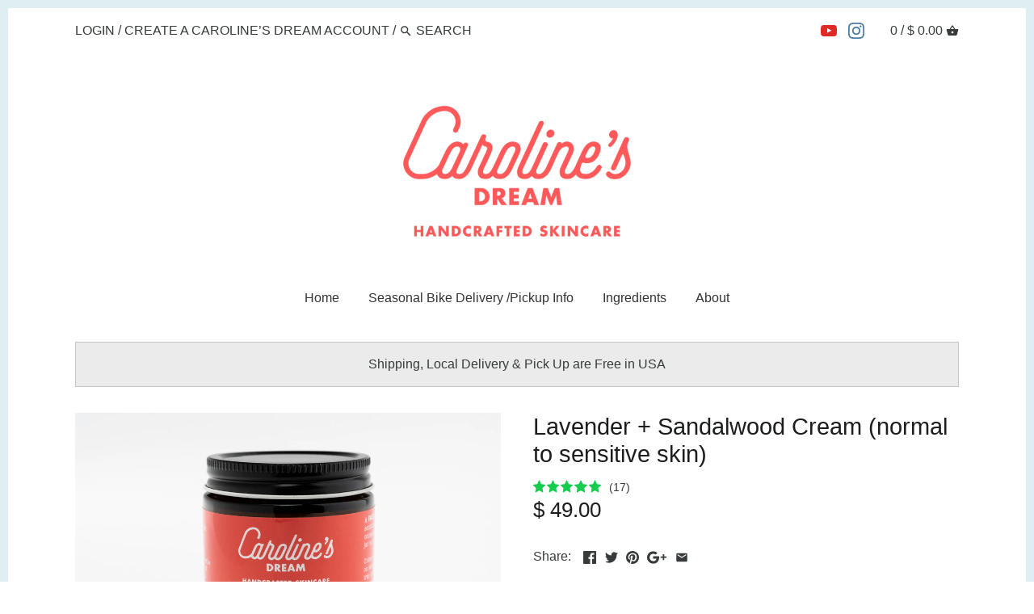

--- FILE ---
content_type: text/html; charset=utf-8
request_url: https://www.carolinesdream.com/products/lavender-sandalwood-cream
body_size: 45655
content:
<!doctype html>
<html class="no-js">
 <head>
  <script src="https://cdn-widgetsrepository.yotpo.com/v1/loader/J1LSkLHisiYzNVSf0MCOpb2V7akM7f7af5qdvkzU" async></script>
  <!-- Canopy v2.2.3 -->
  <meta charset="utf-8" />
  <meta name="viewport" content="width=device-width,initial-scale=1.0" />
  <meta name="theme-color" content="#01e45b">
  <meta http-equiv="X-UA-Compatible" content="IE=edge,chrome=1">

  

  <title>
  Acne-Sensitive-Lavender-Sandalwood-Cream-Heal-Natural-Vermont-Skincare &ndash; Caroline&#39;s Dream
  </title>

  
  <meta name="description" content="This is the face and body cream that launched Caroline&#39;s Dream. I formulated it to heal my sensitive and acne prone skin and have made customers happy every since.  The essential oils smell heavenly and this cream is a gentle, effective addition to any skincare routine. It is my favorite face cream for spring, summer a" />
  

  <link rel="canonical" href="https://www.carolinesdream.com/products/lavender-sandalwood-cream" />

  


  <meta property="og:type" content="product" />
  <meta property="og:title" content="Lavender + Sandalwood Cream (normal to sensitive skin)" />
  
  <meta property="og:image" content="http://www.carolinesdream.com/cdn/shop/files/Carolines-Dream-Lavender_Sandalwood_4_oz-Horizontal-_Elisabeth-Waller-Photography_grande.jpg?v=1758890990" />
  <meta property="og:image:secure_url" content="https://www.carolinesdream.com/cdn/shop/files/Carolines-Dream-Lavender_Sandalwood_4_oz-Horizontal-_Elisabeth-Waller-Photography_grande.jpg?v=1758890990" />
  
  <meta property="og:image" content="http://www.carolinesdream.com/cdn/shop/files/Carolines-Dream-Lavender_Sandalwood-Nadine-O2_XS-_Elisabeth-Waller-Photography_grande.jpg?v=1758890990" />
  <meta property="og:image:secure_url" content="https://www.carolinesdream.com/cdn/shop/files/Carolines-Dream-Lavender_Sandalwood-Nadine-O2_XS-_Elisabeth-Waller-Photography_grande.jpg?v=1758890990" />
  
  <meta property="og:price:amount" content="49.00" />
  <meta property="og:price:currency" content="USD" />



<meta property="og:description" content="This is the face and body cream that launched Caroline&#39;s Dream. I formulated it to heal my sensitive and acne prone skin and have made customers happy every since.  The essential oils smell heavenly and this cream is a gentle, effective addition to any skincare routine. It is my favorite face cream for spring, summer a" />

<meta property="og:url" content="https://www.carolinesdream.com/products/lavender-sandalwood-cream" />
<meta property="og:site_name" content="Caroline&#39;s Dream" />

  


  <meta name="twitter:card" content="summary">


  <meta name="twitter:title" content="Lavender + Sandalwood Cream (normal to sensitive skin)">
  <meta name="twitter:description" content="This is the face and body cream that launched Caroline&#39;s Dream. I formulated it to heal my sensitive and acne prone skin and have made customers happy every since.  The essential oils smell heavenly a">
  <meta name="twitter:image" content="https://www.carolinesdream.com/cdn/shop/files/Carolines-Dream-Lavender_Sandalwood_4_oz-Horizontal-_Elisabeth-Waller-Photography_grande.jpg?v=1758890990">
  <meta name="twitter:image:width" content="600">
  <meta name="twitter:image:height" content="600">


  






  <link href="//www.carolinesdream.com/cdn/shop/t/19/assets/styles.scss.css?v=8479076152192254181746599687" rel="stylesheet" type="text/css" media="all" />

  <script src="//ajax.googleapis.com/ajax/libs/jquery/1.9.1/jquery.min.js" type="text/javascript"></script>

  <script src="//www.carolinesdream.com/cdn/shopifycloud/storefront/assets/themes_support/option_selection-b017cd28.js" type="text/javascript"></script>
  <script src="//www.carolinesdream.com/cdn/shopifycloud/storefront/assets/themes_support/api.jquery-7ab1a3a4.js" type="text/javascript"></script>

  


  <script>window.performance && window.performance.mark && window.performance.mark('shopify.content_for_header.start');</script><meta id="shopify-digital-wallet" name="shopify-digital-wallet" content="/3034909/digital_wallets/dialog">
<meta name="shopify-checkout-api-token" content="dd3075144d836910fa544d81132cfbfb">
<meta id="in-context-paypal-metadata" data-shop-id="3034909" data-venmo-supported="false" data-environment="production" data-locale="en_US" data-paypal-v4="true" data-currency="USD">
<link rel="alternate" type="application/json+oembed" href="https://www.carolinesdream.com/products/lavender-sandalwood-cream.oembed">
<script async="async" src="/checkouts/internal/preloads.js?locale=en-US"></script>
<link rel="preconnect" href="https://shop.app" crossorigin="anonymous">
<script async="async" src="https://shop.app/checkouts/internal/preloads.js?locale=en-US&shop_id=3034909" crossorigin="anonymous"></script>
<script id="apple-pay-shop-capabilities" type="application/json">{"shopId":3034909,"countryCode":"US","currencyCode":"USD","merchantCapabilities":["supports3DS"],"merchantId":"gid:\/\/shopify\/Shop\/3034909","merchantName":"Caroline's Dream","requiredBillingContactFields":["postalAddress","email","phone"],"requiredShippingContactFields":["postalAddress","email","phone"],"shippingType":"shipping","supportedNetworks":["visa","masterCard","amex"],"total":{"type":"pending","label":"Caroline's Dream","amount":"1.00"},"shopifyPaymentsEnabled":true,"supportsSubscriptions":true}</script>
<script id="shopify-features" type="application/json">{"accessToken":"dd3075144d836910fa544d81132cfbfb","betas":["rich-media-storefront-analytics"],"domain":"www.carolinesdream.com","predictiveSearch":true,"shopId":3034909,"locale":"en"}</script>
<script>var Shopify = Shopify || {};
Shopify.shop = "carolyns-creams.myshopify.com";
Shopify.locale = "en";
Shopify.currency = {"active":"USD","rate":"1.0"};
Shopify.country = "US";
Shopify.theme = {"name":"Canopy -  ESA","id":141859258521,"schema_name":"Canopy","schema_version":"2.2.3","theme_store_id":732,"role":"main"};
Shopify.theme.handle = "null";
Shopify.theme.style = {"id":null,"handle":null};
Shopify.cdnHost = "www.carolinesdream.com/cdn";
Shopify.routes = Shopify.routes || {};
Shopify.routes.root = "/";</script>
<script type="module">!function(o){(o.Shopify=o.Shopify||{}).modules=!0}(window);</script>
<script>!function(o){function n(){var o=[];function n(){o.push(Array.prototype.slice.apply(arguments))}return n.q=o,n}var t=o.Shopify=o.Shopify||{};t.loadFeatures=n(),t.autoloadFeatures=n()}(window);</script>
<script>
  window.ShopifyPay = window.ShopifyPay || {};
  window.ShopifyPay.apiHost = "shop.app\/pay";
  window.ShopifyPay.redirectState = null;
</script>
<script id="shop-js-analytics" type="application/json">{"pageType":"product"}</script>
<script defer="defer" async type="module" src="//www.carolinesdream.com/cdn/shopifycloud/shop-js/modules/v2/client.init-shop-cart-sync_BN7fPSNr.en.esm.js"></script>
<script defer="defer" async type="module" src="//www.carolinesdream.com/cdn/shopifycloud/shop-js/modules/v2/chunk.common_Cbph3Kss.esm.js"></script>
<script defer="defer" async type="module" src="//www.carolinesdream.com/cdn/shopifycloud/shop-js/modules/v2/chunk.modal_DKumMAJ1.esm.js"></script>
<script type="module">
  await import("//www.carolinesdream.com/cdn/shopifycloud/shop-js/modules/v2/client.init-shop-cart-sync_BN7fPSNr.en.esm.js");
await import("//www.carolinesdream.com/cdn/shopifycloud/shop-js/modules/v2/chunk.common_Cbph3Kss.esm.js");
await import("//www.carolinesdream.com/cdn/shopifycloud/shop-js/modules/v2/chunk.modal_DKumMAJ1.esm.js");

  window.Shopify.SignInWithShop?.initShopCartSync?.({"fedCMEnabled":true,"windoidEnabled":true});

</script>
<script>
  window.Shopify = window.Shopify || {};
  if (!window.Shopify.featureAssets) window.Shopify.featureAssets = {};
  window.Shopify.featureAssets['shop-js'] = {"shop-cart-sync":["modules/v2/client.shop-cart-sync_CJVUk8Jm.en.esm.js","modules/v2/chunk.common_Cbph3Kss.esm.js","modules/v2/chunk.modal_DKumMAJ1.esm.js"],"init-fed-cm":["modules/v2/client.init-fed-cm_7Fvt41F4.en.esm.js","modules/v2/chunk.common_Cbph3Kss.esm.js","modules/v2/chunk.modal_DKumMAJ1.esm.js"],"init-shop-email-lookup-coordinator":["modules/v2/client.init-shop-email-lookup-coordinator_Cc088_bR.en.esm.js","modules/v2/chunk.common_Cbph3Kss.esm.js","modules/v2/chunk.modal_DKumMAJ1.esm.js"],"init-windoid":["modules/v2/client.init-windoid_hPopwJRj.en.esm.js","modules/v2/chunk.common_Cbph3Kss.esm.js","modules/v2/chunk.modal_DKumMAJ1.esm.js"],"shop-button":["modules/v2/client.shop-button_B0jaPSNF.en.esm.js","modules/v2/chunk.common_Cbph3Kss.esm.js","modules/v2/chunk.modal_DKumMAJ1.esm.js"],"shop-cash-offers":["modules/v2/client.shop-cash-offers_DPIskqss.en.esm.js","modules/v2/chunk.common_Cbph3Kss.esm.js","modules/v2/chunk.modal_DKumMAJ1.esm.js"],"shop-toast-manager":["modules/v2/client.shop-toast-manager_CK7RT69O.en.esm.js","modules/v2/chunk.common_Cbph3Kss.esm.js","modules/v2/chunk.modal_DKumMAJ1.esm.js"],"init-shop-cart-sync":["modules/v2/client.init-shop-cart-sync_BN7fPSNr.en.esm.js","modules/v2/chunk.common_Cbph3Kss.esm.js","modules/v2/chunk.modal_DKumMAJ1.esm.js"],"init-customer-accounts-sign-up":["modules/v2/client.init-customer-accounts-sign-up_CfPf4CXf.en.esm.js","modules/v2/client.shop-login-button_DeIztwXF.en.esm.js","modules/v2/chunk.common_Cbph3Kss.esm.js","modules/v2/chunk.modal_DKumMAJ1.esm.js"],"pay-button":["modules/v2/client.pay-button_CgIwFSYN.en.esm.js","modules/v2/chunk.common_Cbph3Kss.esm.js","modules/v2/chunk.modal_DKumMAJ1.esm.js"],"init-customer-accounts":["modules/v2/client.init-customer-accounts_DQ3x16JI.en.esm.js","modules/v2/client.shop-login-button_DeIztwXF.en.esm.js","modules/v2/chunk.common_Cbph3Kss.esm.js","modules/v2/chunk.modal_DKumMAJ1.esm.js"],"avatar":["modules/v2/client.avatar_BTnouDA3.en.esm.js"],"init-shop-for-new-customer-accounts":["modules/v2/client.init-shop-for-new-customer-accounts_CsZy_esa.en.esm.js","modules/v2/client.shop-login-button_DeIztwXF.en.esm.js","modules/v2/chunk.common_Cbph3Kss.esm.js","modules/v2/chunk.modal_DKumMAJ1.esm.js"],"shop-follow-button":["modules/v2/client.shop-follow-button_BRMJjgGd.en.esm.js","modules/v2/chunk.common_Cbph3Kss.esm.js","modules/v2/chunk.modal_DKumMAJ1.esm.js"],"checkout-modal":["modules/v2/client.checkout-modal_B9Drz_yf.en.esm.js","modules/v2/chunk.common_Cbph3Kss.esm.js","modules/v2/chunk.modal_DKumMAJ1.esm.js"],"shop-login-button":["modules/v2/client.shop-login-button_DeIztwXF.en.esm.js","modules/v2/chunk.common_Cbph3Kss.esm.js","modules/v2/chunk.modal_DKumMAJ1.esm.js"],"lead-capture":["modules/v2/client.lead-capture_DXYzFM3R.en.esm.js","modules/v2/chunk.common_Cbph3Kss.esm.js","modules/v2/chunk.modal_DKumMAJ1.esm.js"],"shop-login":["modules/v2/client.shop-login_CA5pJqmO.en.esm.js","modules/v2/chunk.common_Cbph3Kss.esm.js","modules/v2/chunk.modal_DKumMAJ1.esm.js"],"payment-terms":["modules/v2/client.payment-terms_BxzfvcZJ.en.esm.js","modules/v2/chunk.common_Cbph3Kss.esm.js","modules/v2/chunk.modal_DKumMAJ1.esm.js"]};
</script>
<script>(function() {
  var isLoaded = false;
  function asyncLoad() {
    if (isLoaded) return;
    isLoaded = true;
    var urls = ["https:\/\/cdn.shopify.com\/s\/files\/1\/0184\/4255\/1360\/files\/haloroar-legal.min.js?v=1649374317\u0026shop=carolyns-creams.myshopify.com"];
    for (var i = 0; i < urls.length; i++) {
      var s = document.createElement('script');
      s.type = 'text/javascript';
      s.async = true;
      s.src = urls[i];
      var x = document.getElementsByTagName('script')[0];
      x.parentNode.insertBefore(s, x);
    }
  };
  if(window.attachEvent) {
    window.attachEvent('onload', asyncLoad);
  } else {
    window.addEventListener('load', asyncLoad, false);
  }
})();</script>
<script id="__st">var __st={"a":3034909,"offset":-18000,"reqid":"4f18e248-0385-4541-ae43-2a0140cd606b-1769913948","pageurl":"www.carolinesdream.com\/products\/lavender-sandalwood-cream","u":"ba50295517f6","p":"product","rtyp":"product","rid":181994653};</script>
<script>window.ShopifyPaypalV4VisibilityTracking = true;</script>
<script id="captcha-bootstrap">!function(){'use strict';const t='contact',e='account',n='new_comment',o=[[t,t],['blogs',n],['comments',n],[t,'customer']],c=[[e,'customer_login'],[e,'guest_login'],[e,'recover_customer_password'],[e,'create_customer']],r=t=>t.map((([t,e])=>`form[action*='/${t}']:not([data-nocaptcha='true']) input[name='form_type'][value='${e}']`)).join(','),a=t=>()=>t?[...document.querySelectorAll(t)].map((t=>t.form)):[];function s(){const t=[...o],e=r(t);return a(e)}const i='password',u='form_key',d=['recaptcha-v3-token','g-recaptcha-response','h-captcha-response',i],f=()=>{try{return window.sessionStorage}catch{return}},m='__shopify_v',_=t=>t.elements[u];function p(t,e,n=!1){try{const o=window.sessionStorage,c=JSON.parse(o.getItem(e)),{data:r}=function(t){const{data:e,action:n}=t;return t[m]||n?{data:e,action:n}:{data:t,action:n}}(c);for(const[e,n]of Object.entries(r))t.elements[e]&&(t.elements[e].value=n);n&&o.removeItem(e)}catch(o){console.error('form repopulation failed',{error:o})}}const l='form_type',E='cptcha';function T(t){t.dataset[E]=!0}const w=window,h=w.document,L='Shopify',v='ce_forms',y='captcha';let A=!1;((t,e)=>{const n=(g='f06e6c50-85a8-45c8-87d0-21a2b65856fe',I='https://cdn.shopify.com/shopifycloud/storefront-forms-hcaptcha/ce_storefront_forms_captcha_hcaptcha.v1.5.2.iife.js',D={infoText:'Protected by hCaptcha',privacyText:'Privacy',termsText:'Terms'},(t,e,n)=>{const o=w[L][v],c=o.bindForm;if(c)return c(t,g,e,D).then(n);var r;o.q.push([[t,g,e,D],n]),r=I,A||(h.body.append(Object.assign(h.createElement('script'),{id:'captcha-provider',async:!0,src:r})),A=!0)});var g,I,D;w[L]=w[L]||{},w[L][v]=w[L][v]||{},w[L][v].q=[],w[L][y]=w[L][y]||{},w[L][y].protect=function(t,e){n(t,void 0,e),T(t)},Object.freeze(w[L][y]),function(t,e,n,w,h,L){const[v,y,A,g]=function(t,e,n){const i=e?o:[],u=t?c:[],d=[...i,...u],f=r(d),m=r(i),_=r(d.filter((([t,e])=>n.includes(e))));return[a(f),a(m),a(_),s()]}(w,h,L),I=t=>{const e=t.target;return e instanceof HTMLFormElement?e:e&&e.form},D=t=>v().includes(t);t.addEventListener('submit',(t=>{const e=I(t);if(!e)return;const n=D(e)&&!e.dataset.hcaptchaBound&&!e.dataset.recaptchaBound,o=_(e),c=g().includes(e)&&(!o||!o.value);(n||c)&&t.preventDefault(),c&&!n&&(function(t){try{if(!f())return;!function(t){const e=f();if(!e)return;const n=_(t);if(!n)return;const o=n.value;o&&e.removeItem(o)}(t);const e=Array.from(Array(32),(()=>Math.random().toString(36)[2])).join('');!function(t,e){_(t)||t.append(Object.assign(document.createElement('input'),{type:'hidden',name:u})),t.elements[u].value=e}(t,e),function(t,e){const n=f();if(!n)return;const o=[...t.querySelectorAll(`input[type='${i}']`)].map((({name:t})=>t)),c=[...d,...o],r={};for(const[a,s]of new FormData(t).entries())c.includes(a)||(r[a]=s);n.setItem(e,JSON.stringify({[m]:1,action:t.action,data:r}))}(t,e)}catch(e){console.error('failed to persist form',e)}}(e),e.submit())}));const S=(t,e)=>{t&&!t.dataset[E]&&(n(t,e.some((e=>e===t))),T(t))};for(const o of['focusin','change'])t.addEventListener(o,(t=>{const e=I(t);D(e)&&S(e,y())}));const B=e.get('form_key'),M=e.get(l),P=B&&M;t.addEventListener('DOMContentLoaded',(()=>{const t=y();if(P)for(const e of t)e.elements[l].value===M&&p(e,B);[...new Set([...A(),...v().filter((t=>'true'===t.dataset.shopifyCaptcha))])].forEach((e=>S(e,t)))}))}(h,new URLSearchParams(w.location.search),n,t,e,['guest_login'])})(!0,!0)}();</script>
<script integrity="sha256-4kQ18oKyAcykRKYeNunJcIwy7WH5gtpwJnB7kiuLZ1E=" data-source-attribution="shopify.loadfeatures" defer="defer" src="//www.carolinesdream.com/cdn/shopifycloud/storefront/assets/storefront/load_feature-a0a9edcb.js" crossorigin="anonymous"></script>
<script crossorigin="anonymous" defer="defer" src="//www.carolinesdream.com/cdn/shopifycloud/storefront/assets/shopify_pay/storefront-65b4c6d7.js?v=20250812"></script>
<script data-source-attribution="shopify.dynamic_checkout.dynamic.init">var Shopify=Shopify||{};Shopify.PaymentButton=Shopify.PaymentButton||{isStorefrontPortableWallets:!0,init:function(){window.Shopify.PaymentButton.init=function(){};var t=document.createElement("script");t.src="https://www.carolinesdream.com/cdn/shopifycloud/portable-wallets/latest/portable-wallets.en.js",t.type="module",document.head.appendChild(t)}};
</script>
<script data-source-attribution="shopify.dynamic_checkout.buyer_consent">
  function portableWalletsHideBuyerConsent(e){var t=document.getElementById("shopify-buyer-consent"),n=document.getElementById("shopify-subscription-policy-button");t&&n&&(t.classList.add("hidden"),t.setAttribute("aria-hidden","true"),n.removeEventListener("click",e))}function portableWalletsShowBuyerConsent(e){var t=document.getElementById("shopify-buyer-consent"),n=document.getElementById("shopify-subscription-policy-button");t&&n&&(t.classList.remove("hidden"),t.removeAttribute("aria-hidden"),n.addEventListener("click",e))}window.Shopify?.PaymentButton&&(window.Shopify.PaymentButton.hideBuyerConsent=portableWalletsHideBuyerConsent,window.Shopify.PaymentButton.showBuyerConsent=portableWalletsShowBuyerConsent);
</script>
<script data-source-attribution="shopify.dynamic_checkout.cart.bootstrap">document.addEventListener("DOMContentLoaded",(function(){function t(){return document.querySelector("shopify-accelerated-checkout-cart, shopify-accelerated-checkout")}if(t())Shopify.PaymentButton.init();else{new MutationObserver((function(e,n){t()&&(Shopify.PaymentButton.init(),n.disconnect())})).observe(document.body,{childList:!0,subtree:!0})}}));
</script>
<link id="shopify-accelerated-checkout-styles" rel="stylesheet" media="screen" href="https://www.carolinesdream.com/cdn/shopifycloud/portable-wallets/latest/accelerated-checkout-backwards-compat.css" crossorigin="anonymous">
<style id="shopify-accelerated-checkout-cart">
        #shopify-buyer-consent {
  margin-top: 1em;
  display: inline-block;
  width: 100%;
}

#shopify-buyer-consent.hidden {
  display: none;
}

#shopify-subscription-policy-button {
  background: none;
  border: none;
  padding: 0;
  text-decoration: underline;
  font-size: inherit;
  cursor: pointer;
}

#shopify-subscription-policy-button::before {
  box-shadow: none;
}

      </style>

<script>window.performance && window.performance.mark && window.performance.mark('shopify.content_for_header.end');</script>

  <script>
    document.documentElement.className = document.documentElement.className.replace('no-js', '');
    Shopify.money_format = "$ {{amount}}";
    window.theme = window.theme || {};
    theme.money_format = "$ {{amount}}";
    theme.productData = {};
  </script>

  <!-- "snippets/bookthatapp-widgets.liquid" was not rendered, the associated app was uninstalled -->
<link rel="stylesheet" type="text/css" href='//www.carolinesdream.com/cdn/shop/t/19/assets/sca.storepickup.css?v=67692204295612814461746594492' />

<link rel="stylesheet" href="https://cdn.shopify.com/s/files/1/0184/4255/1360/files/legal.v5.scss.css?v=1651669963" media="print" onload="this.media='all'">
  <script>
    (function() {
      const metafields = {
        "shop": "carolyns-creams.myshopify.com",
        "settings": {"enabled":"1","param":{"message":"I have read and agreed with the {link}. ","error_message":"Please agree to the Release and Waiver before making your purchase!","error_display":"dialog","link_order":["link"],"links":{"link":{"label":"Release and Waiver","target":"_blank","url":"https:\/\/www.carolinesdream.com\/pages\/release-and-waiver","policy":"terms-of-service"}},"remember":"1","time_enabled":"1","time_label":"Agreed to the Release and Waiver","checkbox":"1"},"popup":{"title":"Release and Waiver","width":"600","icon_color":"#29bd18"},"style":{"checkbox":{"size":"20","color":"#0075ff"},"message":{"font":"inherit","size":"16","customized":{"enabled":"1","color":"#212b36","accent":"#0075ff","error":"#de3618"},"align":"inherit","padding":{"top":"0","right":"0","bottom":"0","left":"0"}}},"installer":[]},
        "moneyFormat": "$ {{amount}}"
      };
      !function(){"use strict";void 0===Element.prototype.getEventListeners&&(Element.prototype.__addEventListener=Element.prototype.addEventListener,Element.prototype.__removeEventListener=Element.prototype.removeEventListener,Element.prototype.addEventListener=function(e,t,n=!1){this.__addEventListener(e,t,n),this.eventListenerList||(this.eventListenerList={}),this.eventListenerList[e]||(this.eventListenerList[e]=[]),this.eventListenerList[e].push({type:e,listener:t,useCapture:n})},Element.prototype.removeEventListener=function(e,t,n=!1){this.__removeEventListener(e,t,n),this.eventListenerList||(this.eventListenerList={}),this.eventListenerList[e]||(this.eventListenerList[e]=[]);for(let o=0;o<this.eventListenerList[e].length;o++)if(this.eventListenerList[e][o].listener===t&&this.eventListenerList[e][o].useCapture===n){this.eventListenerList[e].splice(o,1);break}0==this.eventListenerList[e].length&&delete this.eventListenerList[e]},Element.prototype.getEventListeners=function(e){return this.eventListenerList||(this.eventListenerList={}),void 0===e?this.eventListenerList:this.eventListenerList[e]})}(),window.roarJs=window.roarJs||{},roarJs.Legal=function(){const e={id:"legal",shop:null,settings:{},jQuery:null,fonts:[],editor:{enabled:!1,selector:"#theme-editor__checkbox"},installer:{enabled:!1},pointer:{},selectors:{checkout:'[name="checkout"], [name="goto_pp"], [name="goto_gc"], [href*="/checkout"], .rale-button--checkout',dynamic:'[data-shopify="payment-button"], [data-shopify="dynamic-checkout-cart"]',form:'form[action="/checkout"]',update:'[name="update"]',widget:".rale-widget",checkbox:'.rale-widget .rale-checkbox input[type="checkbox"]',nopopup:".rale-nopopup",policy:".rale-policy",error:".rale-widget .rale-error",greeting:".rale-widget .rale-greeting",modal:"rale-modal",modal_close:"rale-modal-close"},classes:{hidden:"rale-dynamic--hidden",invisible:"rale-checkout--invisible"},cssUrl:"https://cdn.shopify.com/s/files/1/0184/4255/1360/files/legal.v5.scss.css?v=1651669963",installerUrl:"https://cdn.shopify.com/s/files/1/0184/4255/1360/files/legal-installer.min.js?v=1606279593"};function t(e,t){for(let t=0;t<document.styleSheets.length;t++)if(document.styleSheets[t].href==e)return!1;const n=document.getElementsByTagName("head")[0],o=document.createElement("link");o.type="text/css",o.rel="stylesheet",o.readyState?o.onreadystatechange=function(){"loaded"!=o.readyState&&"complete"!=o.readyState||(o.onreadystatechange=null,t&&t())}:o.onload=function(){t&&t()},o.href=e,n.appendChild(o)}function n(){e.settings.enabled="1"}function o(){return"undefined"==typeof roarJsAdmin?!!e.shop||(e.shop=metafields.shop,e.settings=metafields.settings,!0):(e.editor.enabled=!0,e.shop=roarJsAdmin.Config.shop,e.settings=roarJsAdmin.Config.settings,n(),!0)}function s(e,t){!function(e,t){const n=XMLHttpRequest.prototype.open;XMLHttpRequest.prototype.open=function(o,s){this.addEventListener("load",function(){!e.some(function(e){return s.indexOf(e)>-1})||""!==this.responseType&&"text"!==this.responseType||t(this.responseText)}),n.apply(this,arguments)}}(e,t),function(e,t){"undefined"!=typeof jQuery&&jQuery(document).ajaxSuccess(function(n,o,s){const i=s.url;e.some(function(e){return i.indexOf(e)>-1})&&t(o.responseText)})}(e,t),function(e,t){const n=window.fetch;window.fetch=function(){const e=n.apply(this,arguments);return e.then(function(e){const t=new CustomEvent("raleFetchEnd",{view:document,bubbles:!0,cancelable:!1,detail:{response:e.clone()}});document.dispatchEvent(t)}),e},document.addEventListener("raleFetchEnd",function(n){const o=n.detail.response;if(200!==o.status)return;const s=o.url;e.some(function(e){return s.indexOf(e)>-1})&&t(o.json())})}(e,t)}function i(){const{selectors:t}=e;let n=!1;return document.querySelectorAll(t.checkbox).forEach(e=>{(function(e){const t=e.getBoundingClientRect(),n=window.innerWidth||document.documentElement.clientWidth,o=window.innerHeight||document.documentElement.clientHeight,s=function(e,t){return document.elementFromPoint(e,t)};return!(t.right<0||t.bottom<0||t.left>n||t.top>o)&&(e.contains(s(t.left,t.top))||e.contains(s(t.right,t.top))||e.contains(s(t.right,t.bottom))||e.contains(s(t.left,t.bottom))||e.parentNode.contains(s(t.left,t.top))||e.parentNode.contains(s(t.right,t.top))||e.parentNode.contains(s(t.right,t.bottom))||e.parentNode.contains(s(t.left,t.bottom)))})(e)&&(n=!0)}),n}function l(t){const{selectors:n}=e;let o=!1;if(s="/cart",window.location.href.indexOf(s)>-1){const e=t.closest("form");e&&e.querySelector(n.widget)&&(o=!0)}var s;return o}function r(t,n){const{classes:o,pointer:s}=e;if(n=n||window.event,void 0!==window.pageXOffset?(s.pageX=n.pageX-window.pageXOffset,s.pageY=n.pageY-window.pageYOffset):(s.pageX=n.pageX-document.documentElement.scrollLeft,s.pageY=n.pageY-document.documentElement.scrollTop),isNaN(s.pageX)||isNaN(s.pageY))s.target=t;else{const e=t.classList.contains(o.hidden);e&&t.classList.remove(o.hidden);const n=document.elementFromPoint(s.pageX,s.pageY);n&&(s.target=n),e&&t.classList.add(o.hidden)}}function a(t){const{id:n,classes:o,title:s,body:i,styles:l}=t;let r=document.getElementById(n);if(null!=r&&r.remove(),(r=document.createElement("div")).id=n,r.classList="rale-modal",r.innerHTML=`<div class="rale-modal-inner">\n<div class="rale-modal-header"><div class="rale-modal-title">${s}</div><div class="rale-modal-close"><svg viewBox="0 0 20 20"><path d="M11.414 10l6.293-6.293a.999.999 0 1 0-1.414-1.414L10 8.586 3.707 2.293a.999.999 0 1 0-1.414 1.414L8.586 10l-6.293 6.293a.999.999 0 1 0 1.414 1.414L10 11.414l6.293 6.293a.997.997 0 0 0 1.414 0 .999.999 0 0 0 0-1.414L11.414 10z" fill-rule="evenodd"></path></svg></div></div>\n<div class="rale-modal-bodyWrapper"><div class="rale-modal-body" data-scrollable>${i}</div></div>\n</div><div class="rale-modal-overlay"></div>`,o&&o.length>0&&r.classList.add(o),l&&Object.keys(l).length>0)for(const[e,t]of Object.entries(l))r.style.setProperty(e,t);return w(r),document.body.classList.add("rale-modal--opened"),document.body.appendChild(r),function(t){t.querySelectorAll(".rale-modal-close, .rale-modal-overlay").forEach(e=>{e.addEventListener("click",e=>{const t=e.currentTarget.closest(".rale-modal");c(t.getAttribute("id"))})}),document.querySelectorAll(".rale-modal-button").forEach(t=>{t.addEventListener("click",t=>{const n=t.currentTarget.closest(".rale-modal");n.classList.add("rale-modal--checked"),setTimeout(function(){const{pointer:{target:t}}=e;if(t)if("FORM"==t.tagName)t.submit();else try{t.click()}catch(e){const n=t.closest('[role="button"]');n&&n.click()}},500),setTimeout(function(){c(n.getAttribute("id")),m()},1e3)})})}(r),r}function c(e){const t=document.getElementById(e);if(null!=t&&t.remove(),0===document.querySelectorAll(".rale-modal").length){document.querySelector("body").classList.remove("rale-modal--opened")}}function d(t){const{selectors:n}=e;return!!t.closest(n.nopopup)}function u(t){const{classes:n,pointer:{target:o}}=e;let s=!0;if(t.classList.contains(n.hidden)&&(s=!1,o)){const e=o.getEventListeners("click"),t=o.closest("[class*=shopify-payment-button__]");(void 0!==e||t)&&(s=!0)}return s}function p(){const{settings:{param:t,popup:n,style:o}}=e,s=b();s.querySelector('input[type="checkbox"]').removeAttribute("checked");const i=s.querySelector(".rale-greeting");null!==i&&(i.classList.remove("rale-greeting--bottom"),i.classList.add("rale-greeting--top"));const l=n.title.length>0?n.title:"Terms and Conditions";let r=`<svg xmlns="http://www.w3.org/2000/svg" viewBox="0 0 37 37" class="rale-checkmark"><path class="rale-checkmark--circle" d="M30.5,6.5L30.5,6.5c6.6,6.6,6.6,17.4,0,24l0,0c-6.6,6.6-17.4,6.6-24,0l0,0c-6.6-6.6-6.6-17.4,0-24l0,0C13.1-0.2,23.9-0.2,30.5,6.5z"></path><polyline class="rale-checkmark--check" points="11.6,20 15.9,24.2 26.4,13.8"></polyline><polyline class="rale-checkmark--checked" points="11.6,20 15.9,24.2 26.4,13.8"></polyline></svg>${s.outerHTML}`;void 0!==t.force_enabled&&"1"===t.force_enabled?r+=`<div class="rale-modal-buttonWrapper"><div class="rale-modal-button">${n.button.length>0?n.button:"Process to Checkout"}</div></div>`:r+=`<div class="rale-error">${t.error_message}</div>`;let a="",c={"--rale-size":`${o.message.size}px`,"--rale-popup-width":`${n.width}px`,"--rale-popup-icolor":n.icon_color},d="inherit";if("inherit"!==o.message.font){d=o.message.font.split(":")[0].replace(/\+/g," ")}return c["--rale-font"]=d,"1"===o.message.customized.enabled&&(a="rale-customized",c["--rale-color"]=o.message.customized.color,c["--rale-error"]=o.message.customized.error),{id:"rale-modal",classes:a,styles:c,title:l,body:r}}function m(){document.dispatchEvent(new CustomEvent("rale.shopifyCheckout"))}function h(t){const{selectors:n,settings:{param:o}}=e,s=t.currentTarget;if(function(t){const{settings:{param:n}}=e,o=t.closest("form");if(o&&0===o.querySelectorAll(".rale-time").length&&"0"!==n.time_enabled){const e=n.time_label.length>0?n.time_label:"Agreed to the Terms and Conditions on",t=document.createElement("input");t.type="hidden",t.name=`attributes[${e}]`,t.value=new Date,o.appendChild(t)}}(s),void 0!==o.force_enabled&&"1"===o.force_enabled){if(i()||l(s))m();else{if(r(s,t),!u(s))return!1;k(a(p())),t.preventDefault(),t.stopPropagation()}return!1}if(d(s))return m(),!1;if(function(){const{settings:{param:t}}=e;return(void 0===t.force_enabled||"1"!==t.force_enabled)&&void 0!==t.optional&&"1"===t.optional}())return o.optional_message_enabled&&"1"===o.optional_message_enabled&&o.optional_message_value.length>0&&alert(o.optional_message_value),m(),!1;if(r(s,t),i()||l(s))C()?(document.querySelectorAll(n.greeting).forEach(e=>{e.remove()}),m()):("dialog"===o.error_display?alert(o.error_message):(document.querySelectorAll(n.error).forEach(e=>{e.remove()}),document.querySelectorAll(n.widget).forEach(e=>{const t=document.createElement("div");t.classList="rale-error",t.innerHTML=o.error_message,"after"===o.error_display?e.appendChild(t):e.insertBefore(t,e.firstChild)})),t.preventDefault(),t.stopPropagation());else{if(C())return!1;if(!u(s))return!1;k(a(p())),t.preventDefault(),t.stopPropagation()}}function g(){const{settings:t}=e;if("1"!==t.enabled)return!1;setTimeout(function(){!function(){const{classes:t,selectors:n}=e;document.querySelectorAll(n.checkout).forEach(e=>{C()||d(e)?e.classList.remove(t.invisible):e.classList.add(t.invisible)})}(),function(){const{classes:t,selectors:n}=e;document.querySelectorAll(n.dynamic).forEach(e=>{"dynamic-checkout-cart"===e.dataset.shopify&&C()||d(e)?e.classList.remove(t.hidden):e.classList.add(t.hidden)})}()},100)}function f(){const{selectors:t,settings:n}=e;if("1"!==n.enabled)return!1;document.querySelectorAll(`${t.checkout}, ${t.dynamic}`).forEach(e=>{e.removeEventListener("click",h),e.addEventListener("click",h)}),document.querySelectorAll(t.form).forEach(e=>{e.removeEventListener("submit",h),e.addEventListener("submit",h)})}function v(e){return("."+e.trim().replace(/ /g,".")).replace(/\.\.+/g,".")}function y(e){for(var t=[];e.parentNode;){var n=e.getAttribute("id"),o=e.tagName;if(n&&"BODY"!==o){t.unshift("#"+n);break}if(e===e.ownerDocument.documentElement||"BODY"===o)t.unshift(e.tagName);else{for(var s=1,i=e;i.previousElementSibling;i=i.previousElementSibling,s++);var l=e.className?v(e.className):"";l?t.unshift(""+e.tagName+l):t.unshift(""+e.tagName)}e=e.parentNode}return t.join(" ")}function b(n){const{fonts:o,settings:{param:s,style:i}}=e,l=`rale-${Date.now()+Math.random()}`,r=document.createElement("div");r.classList="rale-widget";let a="inherit";if("inherit"!==i.message.font){const e=i.message.font.split(":")[0];a=e.replace(/\+/g," "),o.includes(e)||(o.push(e),t("//fonts.googleapis.com/css?family="+i.message.font))}r.style.setProperty("--rale-font",a),r.style.setProperty("--rale-size",`${i.message.size}px`),r.style.setProperty("--rale-align",i.message.align),r.style.setProperty("--rale-padding",`${i.message.padding.top||0}px ${i.message.padding.right||0}px ${i.message.padding.bottom||0}px ${i.message.padding.left||0}px`),"1"===i.message.customized.enabled&&(r.classList.add("rale-customized"),r.style.setProperty("--rale-color",i.message.customized.color),r.style.setProperty("--rale-accent",i.message.customized.accent),r.style.setProperty("--rale-error",i.message.customized.error));let c="";if("0"!==s.time_enabled){c=`<input class="rale-time" type="hidden" name="attributes[${s.time_label.length>0?s.time_label:"Agreed to the Terms and Conditions on"}]" value="${new Date}" />`}"1"===s.optional&&s.optional_message_enabled&&"1"===s.optional_message_enabled&&"1"===s.optional_checkbox_hidden&&r.classList.add("rale-widget--hidden");let d="";return!0===n&&(d='<div class="ralei-remove"></div>'),r.innerHTML=`<div class="rale-container">${function(t){const{settings:{param:n,style:o}}=e;if(void 0!==n.force_enabled&&"1"===n.force_enabled)return`<span class="rale-checkbox rale-visually-hidden"><input type="checkbox" id="${t}" checked="checked"/></span>`;{let e=`--rale-size:${o.checkbox.size}px;`,s="",i="",l="";if("0"!==n.checkbox&&(e+=`--rale-background:${o.checkbox.color};`,s=`<span class="rale-box">${function(e){let t="";switch(e){case"1":t='<svg xmlns="http://www.w3.org/2000/svg" viewBox="0 0 21 21" class="rale-icon"><polyline points="5 10.75 8.5 14.25 16 6"></polyline></svg>';break;case"2":t='<svg xmlns="http://www.w3.org/2000/svg" viewBox="0 0 21 21" class="rale-icon"><path d="M5,10.75 L8.5,14.25 L19.4,2.3 C18.8333333,1.43333333 18.0333333,1 17,1 L4,1 C2.35,1 1,2.35 1,4 L1,17 C1,18.65 2.35,20 4,20 L17,20 C18.65,20 20,18.65 20,17 L20,7.99769186"></path></svg>';break;case"3":t='<svg xmlns="http://www.w3.org/2000/svg" viewBox="0 0 12 9" class="rale-icon"><polyline points="1 5 4 8 11 1"></polyline></svg>';break;case"4":t='<svg xmlns="http://www.w3.org/2000/svg" viewBox="0 0 44 44" class="rale-icon"><path d="M14,24 L21,31 L39.7428882,11.5937758 C35.2809627,6.53125861 30.0333333,4 24,4 C12.95,4 4,12.95 4,24 C4,35.05 12.95,44 24,44 C35.05,44 44,35.05 44,24 C44,19.3 42.5809627,15.1645919 39.7428882,11.5937758" transform="translate(-2.000000, -2.000000)"></path></svg>';break;case"5":t='<svg xmlns="http://www.w3.org/2000/svg" viewBox="0 0 512 512" class="rale-icon"><path d="M256 8C119 8 8 119 8 256s111 248 248 248 248-111 248-248S393 8 256 8z"></path></svg>'}return t}(n.checkbox)}</span>`),void 0!==n.greeting&&"1"===n.greeting.enabled&&n.greeting.message.length>0){let e=parseInt(n.greeting.delay);l=`<i class="rale-greeting rale-greeting--bottom${0==(e=e>0?e:0)?" rale-greeting--init":""}"><svg xmlns="http://www.w3.org/2000/svg" viewBox="0 0 20 20"><path fill-rule="evenodd" d="M10 20c5.514 0 10-4.486 10-10S15.514 0 10 0 0 4.486 0 10s4.486 10 10 10zm1-6a1 1 0 11-2 0v-4a1 1 0 112 0v4zm-1-9a1 1 0 100 2 1 1 0 000-2z"/></svg>${n.greeting.message}</i>`}return`<span class="rale-checkbox rale-checkbox--${n.checkbox}" style="${e}"><input type="checkbox" id="${t}" ${i}/>${s}${l}</span>`}}(l)+function(t){const{shop:n,editor:o,settings:{param:s}}=e,{message:i,links:l,link_order:r}=s;let a=i;return r&&r.forEach(function(e){const t=l[e];if(t){const{label:s,url:i,target:l,policy:r}=t,c=new RegExp(`{${e}}`,"g");if("popup"===l){let e=`/policies/${r}`;if(o.enabled&&(e=`https://${n}${e}`),s.length>0){let t=`<a href="${e}" target="_blank" class="rale-link rale-policy" data-policy="${r}">${s}</a>`;a=a.replace(c,t)}}else if(s.length>0){let e=s;i.length>0&&(e=`<a href="${i}" target="${l}" class="rale-link">${s}</a>`),a=a.replace(c,e)}}}),`<label for="${t}" class="rale-message">${a}</label>`}(l)+d}</div>${c}`,r}function w(t){const{settings:{param:n}}=e,o=t.querySelector(".rale-greeting");if(null!==o){let e=parseInt(n.greeting.delay);e=e>0?e:0,setTimeout(function(){o.classList.add("rale-greeting--open")},1e3*e)}}function L(t,n,o=!1){const{selectors:s}=e,i=b(o);function l(e,t){const n=document.querySelector(e);if(null===n||n.parentNode.querySelector(s.widget)&&"append"!==t)return!1;switch(t){case"before":n.parentNode.insertBefore(i,n);break;case"after":n.parentNode.insertBefore(i,n.nextSibling);break;default:n.innerHTML="",n.appendChild(i)}w(i);const o=new CustomEvent("rale.widgetCreated",{detail:{selector:n}});return document.dispatchEvent(o),$(),k(i),!0}l(t,n)||setTimeout(function(){l(t,n)||setTimeout(function(){l(t,n)},1e3)},1e3)}function k(t){const{selectors:n}=e;t.querySelectorAll(n.checkbox).forEach(t=>{t.addEventListener("change",t=>{const o=t.currentTarget,s=o.checked;if(document.querySelectorAll(n.checkbox).forEach(e=>{e.checked=s}),document.querySelectorAll(n.error).forEach(e=>{e.remove()}),document.querySelectorAll(n.greeting).forEach(e=>{e.classList.add("rale-greeting--close"),setTimeout(function(){e.remove()},300)}),$(),g(),s&&o.closest(".rale-modal")){const t=o.closest(".rale-modal");t.classList.add("rale-modal--checked"),setTimeout(function(){const{pointer:{target:t}}=e;if(t)if("FORM"==t.tagName)t.submit();else{const e=t.closest('[role="button"]');if(e)e.click();else{const e=t.querySelector("button");e?e.click():t.click()}}},500),setTimeout(function(){c(t.getAttribute("id")),m()},1e3)}})}),t.querySelectorAll(n.policy).forEach(t=>{t.addEventListener("click",t=>{t.preventDefault();const{editor:n}=e,o=t.currentTarget,s=o.dataset.policy;a({id:"rale-modal--skeleton",classes:"rale-modal--skeleton",title:'<div class="rale-skeleton-display"></div>',body:'<svg viewBox="0 0 37 37" xmlns="http://www.w3.org/2000/svg" class="rale-spinner"><path d="M30.5,6.5L30.5,6.5c6.6,6.6,6.6,17.4,0,24l0,0c-6.6,6.6-17.4,6.6-24,0l0,0c-6.6-6.6-6.6-17.4,0-24l0,0C13.1-0.2,23.9-0.2,30.5,6.5z"></path></svg><div class="rale-skeleton-display"></div><div class="rale-skeleton-container"><div class="rale-skeleton-text"></div><div class="rale-skeleton-text"></div><div class="rale-skeleton-text"></div></div>'});let i=o.getAttribute("href");n.enabled&&(i=`${roarJsAdmin.Config.appUrl}/policies/${s}`),fetch(i).then(e=>e.text()).then(e=>{const t=(new DOMParser).parseFromString(e,"text/html");c("rale-modal--skeleton");let n="",o="";if(t.querySelector(".shopify-policy__body"))n=t.querySelector(".shopify-policy__title").textContent,o=t.querySelector(".shopify-policy__body").innerHTML;else{n={"refund-policy":"Refund policy","privacy-policy":"Privacy policy","terms-of-service":"Terms of service","shipping-policy":"Shipping policy"}[s],o='<div class="Polaris-TextContainer">\n            <p>Unfortunately, your store policy has not been added yet!</p>\n            <div class="Polaris-TextContainer Polaris-TextContainer--spacingTight">\n    <h2 class="Polaris-DisplayText Polaris-DisplayText--sizeSmall">Add or generate store policies</h2>\n    <ol class="Polaris-List Polaris-List--typeNumber">\n    <li class="Polaris-List__Item"><p>From your Shopify admin, go to <strong>Settings</strong> &gt; <strong>Legal</strong>.</p></li>\n    <li class="Polaris-List__Item">\n    <p>Enter your store policies, or click <strong>Create from template</strong> to enter the default template. Use the <a href="/manual/productivity-tools/rich-text-editor">rich text editor</a> to add style and formatting to your policies, and to add links and images.</p>\n    <figure><img src="https://cdn.shopify.com/shopifycloud/help/assets/manual/settings/checkout-and-payment/refund-policy-1f6faf09f810ad9b9a4f4c0f2e5f2ec36e2bc3897c857e9a76e9700c8fa7cdbf.png" alt="The rich text editor consists of a multi-line text box with buttons above it for formatting the text, and for adding links and images." width="1024" height="594"></figure>\n    </li>\n    <li class="Polaris-List__Item"><p>Review your policies and make any changes.</p></li>\n    <li class="Polaris-List__Item"><p>Click <strong>Save</strong> to add your policies.</p></li>\n    </ol>\n    </div>\n            </div>'}a({id:"rale-modal--policy",classes:"rale-modal--policy",title:n,body:o})}).catch(()=>{n.enabled?setTimeout(function(){c("rale-modal--skeleton"),a({id:"rale-modal--policy",classes:"rale-modal--policy",title:"That's all!",body:'<div class="Polaris-TextContainer">\n                <p>In your real store, customers should see your store policies here.</p>\n                <div class="Polaris-TextContainer Polaris-TextContainer--spacingTight">\n    <h2 class="Polaris-DisplayText Polaris-DisplayText--sizeSmall">Add or generate store policies</h2>\n    <ol class="Polaris-List Polaris-List--typeNumber">\n    <li class="Polaris-List__Item"><p>From your Shopify admin, go to <strong>Settings</strong> &gt; <strong>Legal</strong>.</p></li>\n    <li class="Polaris-List__Item">\n    <p>Enter your store policies, or click <strong>Create from template</strong> to enter the default template. Use the <a href="/manual/productivity-tools/rich-text-editor">rich text editor</a> to add style and formatting to your policies, and to add links and images.</p>\n    <figure><img src="https://cdn.shopify.com/shopifycloud/help/assets/manual/settings/checkout-and-payment/refund-policy-1f6faf09f810ad9b9a4f4c0f2e5f2ec36e2bc3897c857e9a76e9700c8fa7cdbf.png" alt="The rich text editor consists of a multi-line text box with buttons above it for formatting the text, and for adding links and images." width="1024" height="594"></figure>\n    </li>\n    <li class="Polaris-List__Item"><p>Review your policies and make any changes.</p></li>\n    <li class="Polaris-List__Item"><p>Click <strong>Save</strong> to add your policies.</p></li>\n    </ol>\n    </div>\n                </div>'})},500):c("rale-modal--skeleton")})})})}function _(){const{editor:t,installer:n,selectors:o,settings:s}=e;if("1"!==s.enabled)return document.querySelectorAll(o.widget).forEach(e=>{e.remove()}),!1;if(t.enabled)L(t.selector,"append");else if(n.enabled)L(n.selector,n.position,!0);else{let e={};if(Object.keys(s.installer).length>0&&(e=s.installer[Shopify.theme.id]),void 0!==e&&Object.keys(e).length>0){const{cart:t,minicart:n,product:o}=e;t&&t.selector.length>0&&t.position.length>0&&L(t.selector,t.position),n&&n.selector.length>0&&n.position.length>0&&L(n.selector,n.position),o&&o.selector.length>0&&o.position.length>0&&L(o.selector,o.position)}else{document.querySelectorAll(o.checkout).forEach(e=>{const t=e.closest("form");if(t&&0===t.querySelectorAll(o.widget).length){const t=e.parentNode;let n=e;t.querySelector(o.update)&&(n=t.querySelector(o.update)),L(y(n),"before")}});const e=document.querySelector('#main-cart-footer [name="checkout"]');e&&L(y(e.parentNode),"before")}}document.querySelector(".rale-shortcode")&&L(".rale-shortcode","append")}function x(e){e=e.replace(/[\[]/,"\\[").replace(/[\]]/,"\\]");const t=new RegExp("[\\?&]"+e+"=([^&#]*)").exec(window.location.search);return null===t?"":decodeURIComponent(t[1].replace(/\+/g," "))}function E(e){return new Promise(function(t,n){fetch("/cart.js").then(e=>e.json()).then(n=>{if(0==n.item_count){const n={items:[{quantity:1,id:e}]};fetch("/cart/add.js",{method:"POST",headers:{"Content-Type":"application/json"},body:JSON.stringify(n)}).then(e=>e.json()).then(e=>{t({reload:!0,url:e.items[0].url})})}else t({reload:!1,url:n.items[0].url})})})}function S(){return e.installer.enabled=!0,n(),new Promise(function(t,n){!function(e,t){const n=document.getElementsByTagName("head")[0],o=document.createElement("script");o.type="text/javascript",o.readyState?o.onreadystatechange=function(){"loaded"!=o.readyState&&"complete"!=o.readyState||(o.onreadystatechange=null,t&&t())}:o.onload=function(){t&&t()},o.src=e,n.appendChild(o)}(e.installerUrl,function(){t(!0)})})}function T(){window.location.href.indexOf("rale_helper=true")>-1&&(function(t){const{selectors:n}=e,{title:o,description:s}=t;let i=document.getElementById(n.modal);null!==i&&i.remove(),(i=document.createElement("div")).id=n.modal,i.classList=n.modal,i.innerHTML=`<div class="rale-modal-inner">\n<div class="rale-modal-bodyWrapper"><div class="rale-modal-body"><svg xmlns="http://www.w3.org/2000/svg" viewBox="0 0 37 37" class="rale-svg rale-checkmark"><path class="rale-checkmark__circle" d="M30.5,6.5L30.5,6.5c6.6,6.6,6.6,17.4,0,24l0,0c-6.6,6.6-17.4,6.6-24,0l0,0c-6.6-6.6-6.6-17.4,0-24l0,0C13.1-0.2,23.9-0.2,30.5,6.5z"></path><polyline class="rale-checkmark__check" points="11.6,20 15.9,24.2 26.4,13.8"></polyline></svg>\n<h2>${o}</h2><p>${s}</p></div></div>\n<div class="rale-modal-footer"><div id="${n.modal_close}" class="rale-btn">Got It</div></div>\n</div>`,document.body.classList.add("rale-modal--opened"),document.body.appendChild(i)}({title:"Click The Checkbox To Test The Function",description:'Open the product page and click the Add to cart button.<br>Go to the cart page. You will see the terms and conditions checkbox above the checkout button.<br><br>Then go back to app settings and click "<strong class="rale-highlight">Next</strong>".'}),function(){const{selectors:t}=e,n=document.getElementById(t.modal_close);null!==n&&n.addEventListener("click",function(){const e=document.getElementById(t.modal);null!==e&&(e.remove(),document.body.classList.remove("rale-modal--opened"))})}())}function C(){const{selectors:t}=e,n=document.querySelector(t.checkbox);return!!n&&n.checked}function $(t){if("undefined"==typeof roarJsAdmin){const{settings:{param:n}}=e,o=document.querySelector(".rale-time");if(null===o)return;void 0===t&&(t=void 0!==n.force_enabled&&"1"===n.force_enabled?o.value:void 0!==n.optional&&"1"===n.optional?C()?o.value:"NO":o.value);const s=o.getAttribute("name"),i={attributes:{[s.substring(s.lastIndexOf("[")+1,s.lastIndexOf("]"))]:t}};fetch("/cart/update.js",{method:"POST",headers:{"Content-Type":"application/json"},body:JSON.stringify(i)})}}return{init:function(){window==window.top&&(new Promise(function(n,o){t(e.cssUrl,function(){n(!0)})}),T(),o()&&(e.editor.enabled||(function(){const e=x("rale_preview"),t=x("variant_id");e.length>0&&t.length>0&&(n(),E(t).then(function(e){e.reload&&window.location.reload()}))}(),function(){let e=window.sessionStorage.getItem("raleInstaller");if(null!==e&&e.length>0)void 0!==(e=JSON.parse(e)).theme_id&&Shopify.theme.id!=e.theme_id&&(window.location.href=`${window.location.origin}?preview_theme_id=${e.theme_id}`),S();else{const e=x("ralei"),t=x("variant_id");e.length>0&&t.length>0&&(window.sessionStorage.setItem("raleInstaller",JSON.stringify({access_token:e,step:1,theme_id:Shopify.theme.id,variant_id:t})),S())}}()),e.installer.enabled||(_(),f()),function(){const{classes:t,selectors:n}=e;if("1"!==e.settings.enabled)return!1;document.body.classList.remove(t.invisible),s(["/cart.js","/cart/add.js","/cart/change.js","/cart/change","/cart/clear.js"],function(t){Promise.resolve(t).then(function(t){const{installer:n}=e;n.enabled||(_(),f(),g())})})}(),g()))},refresh:function(){window==window.top&&o()&&(_(),f(),g())},checked:C,manual:function(e){h(e)},install:function(t,n){window==window.top&&o()&&(e.installer.selector=t,e.installer.position=n,_(),f())},initCart:E,updateTime:$,showMessage:function(){const{settings:{param:t},selectors:n}=e;C()||("dialog"===t.error_display?alert(t.error_message):(document.querySelectorAll(n.error).forEach(e=>{e.remove()}),document.querySelectorAll(n.widget).forEach(e=>{const n=document.createElement("div");n.classList="rale-error",n.innerHTML=t.error_message,"after"===t.error_display?e.appendChild(n):e.insertBefore(n,e.firstChild)})))},bindCheckoutEvents:f}}(),document.addEventListener("DOMContentLoaded",function(){roarJs.Legal.init()});
    })();
  </script>
<script async src="https://cdn-widgetsrepository.yotpo.com/v1/loader/J1LSkLHisiYzNVSf0MCOpb2V7akM7f7af5qdvkzU" type="text/javascript"></script>

<!-- BEGIN app block: shopify://apps/lai-product-reviews/blocks/appBlockEmbed/cad3c6c6-329e-4416-ba74-b79359b5b6e1 -->
<script>
    function getUrlParameterExt(sParam) {
        let sPageURL = window.location.search.substring(1);
        let sURLVariables= sPageURL.split('&');
        let sParameterName;
        let i;
        for (i = 0; i < sURLVariables.length; i++) {
            sParameterName = sURLVariables[i].split('=');

            if (sParameterName[0] === sParam) {
                return sParameterName[1] === undefined ? true : decodeURIComponent(reFixParamUrlFromMailExt(sParameterName[1]));
            }
        }
    };
    function reFixParamUrlFromMailExt(value) {
        return value ? value.replace(/\+/g, ' ') : value;
    };
    var scmCustomDataExt= {};
    if(getUrlParameterExt('lai-test') == '1'){
        scmCustomDataExt= {
            'cdn' : 'https://reviews-importer.test',
            'minJs' : false
        }
        var laiScriptTagGlobal =  {
            "url" : "https://reviews-importer.test/js/frontend/version-14/reviews-scripttag.js?version=4"
        };
    }
</script>
<!-- BEGIN app snippet: lang --><script>
    var scmCustomData = (typeof scmCustomData == "undefined" || scmCustomData == null) ? null : scmCustomData;
    var scmLanguage = (typeof scmLanguage == "undefined" || scmLanguage == null) ? `
  {
    "box_reviews": {
      "title_info": "Customer reviews",
      "average_info": "out of 5",
      "before_number": "Based on ",
      "after_number": " reviews",
      "all_reviews": "All reviews",
        "highlight_tab": "Reviews for other products",
      "reviews_tab": "Reviews"
    },
    "box_write": {
      "title_write": "Write a review",
      "before_star": "Your rating",
      "input_name": "Your name",
      "input_email": "Your email",
      "input_text_area": "Enter your feedback here",
      "input_photo": "Add photo",
      "button_write": "Submit review",
      "write_cancel": "Cancel",
      "message_error_character": "Please replace the &#39;&lt;,&gt;&#39; character with the equivalent character",
      "message_error_file_upload": "Please upload a file smaller than 4MB.",
      "message_error_video_upload": "Please upload a video file smaller than 50MB",
      "message_error_type_media_upload": "Not support this file.",
      "message_success": "Thank you!",
      "message_fail": "Submitted unsuccessfully!",
       "purchase_to_leave_reviews": "Please make a purchase by this email address to leave us reviews.",
      "log_in_to_leave_reviews": "Please log in and use one email address that made a purchase to this store to leave us a review.",
      "purchase_to_a_specific_product": "Please make a purchase for this product by this email address to leave us reviews."
    },
    "reviews_list": {
      "view_product": "See product",
      "read_more": "Read more",
      "helpful": "Translation missing: en.smart_aliexpress_review.reviews_list.helpful",
      "reply": "replied",
      "button_load_more": "Load more",
      "purchased": "Purchased"
    },
    "sort_box" : {
        "reviews": "Sort reviews",
        "content": "Sort by content",
        "pictures": "Sort by photo",
        "date": "Sort by date",
        "rating": "Sort by rate"
    },
    "empty_page" : {
        "title": "Customer reviews",
        "des": "This product has no review. Be the first one to review it"
    },
    "thank_you" : {
        "title": "Your review has been submitted!",
        "des": "This message will automatically close in 8 seconds."
    },
    "discount": {
      "title": "Use the following discount code for {{discount_value}} off your next purchase",
      "des": "We&#39;ll also send it by email",
      "action": "Continue",
      "badge": "Get discount {{discount_value}} off",
      "coupon_waiting_message": "Thank you for reviewing our product. The discount code will be sent to your email once the review is approved.",
      "photo": "Upload photo reviews to get {{discount_value}} off discount instantly!"
    },
    "qa": {
        "qaAnswerField": "Your answer",
        "qaQuestionField": "Your question",
        "qaTitle": "Questions",
        "qaFormTitle": "Ask a question",
        "qaQuestionTitle": "Question:",
        "qaAnswerTitle": "Answer:",
        "qaStoreOwnerBadge": "Store owner",
        "qaPastBuyerBadge": "Past customer",
        "qaSuccessMessage": "Thank you!",
        "qaFailMessage": "Submitted unsuccessfully!",
        "qaAskQuestionBtn": "Ask a question",
        "qaSubmitQuestionBtn": "Submit question",
        "qaSubmitAnswerBtn": "Submit answer",
        "qaReplyBtn": "Reply",
        "qaLoadMoreAnswerBtn": "See more answers"
    }
  }` : scmLanguage;
</script><!-- END app snippet -->
<!-- BEGIN app snippet: appBlockEmbedVersion14 --><meta id="scm-reviews-shopSetting" data-shop='{"hasCssCustom":false,"starColor":"#14cd4c","starStyle":"star","textPrimary":"#1f2021","textSecondary":"#a3a3a3","font":"Poppins","width":"1140px","reviewBg":"#ffffff","sort":"date","jsonLd":true,"itemPerLoad":5,"showVote":false,"voteColor":"#14cd4c","header_headerQuickLayout":"default-2","header_showStatistic":true,"header_avgRatingShape":"square","header_avgRatingColor":"#14cd4c","header_starArrange":"vertical","header_writeReviewBtnShape":"square","header_writeReviewBtnColor":"#14cd4c","header_writeReviewBtnTextColor":"#ffffff","header_submitBtnShape":"square","header_submitBtnColor":"#14cd4c","header_submitBtnTextColor":"#ffffff","header_reviewForm":false,"header_reviewFormat":"toggle","body_customerName":"full","body_customerAvatarShape":"round","body_customerAvatarDisplay":"text","body_verifyBadge":true,"body_verifyBadgeColor":"#14cd4c","body_showFlag":true,"body_flag":"retangle","body_layout":"grid","body_bodyQuickLayout":"default-2","body_reviewPhoto":true,"body_date":true,"body_dateFormat":"MM-dd-yyyy","body_contentAlign":"left","body_bgReview":"#ffffff","lazyLoad":false,"isLimitContent":false,"limitContentCharacters":500,"highlightTabEnabled":false,"paginationType":"load-more","show_2_widget":true,"custom":false,"twoColumnsOnMobile":true,"hiddenNoneReviews":false,"useAutoRTL":true,"starRating_color":null,"starRating_SingularReview":"{{n}} review","starRating_PluralReview":"{{n}} reviews","starRating_EmptyReview":"No review","starRating_showText":false,"starRating_hideIfNoReviews":false,"showHiddenStar":"1","popSetting":{"state":false,"source":[],"clickType":"product","clickValue":"","rating":5,"photo":false,"content":false,"initialDelay":10,"delayBetween":10,"displayTime":5,"maxPopups":5,"repeatAfter":10,"pages":[],"position":"bottom-left","format":"horizontal","backgroundType":"solid","backgroundValue":"#5b69c3","starColor":"#fc9d01","showDate":true,"textFont":"Nunito Sans","textColor":"#ffffff","hideMobile":false},"popEnabled":false,"homepage_type":"default-4","homepage_layout":"grid","homepage_slider":true,"homepage_desktopItems":3,"homepage_smallDesktopItems":3,"homepage_tabletItems":2,"homepage_mobileItems":1,"homepage_autoSlider":false,"homepage_delaySlider":2000,"showSubmitImage":false,"checkSortReview":false,"canUseReviewPerLoad":false,"videosPerReview":false,"videoEnabled":false,"shopPlan":{"grid":true,"testimonial":false,"gallery":false,"cardCarousel":true,"highlight":false,"pop":false},"discountEnabled":false,"discountValue":"15%","loginRequireEnabled":false,"orderRequireEnabled":false,"orderProductRequireEnabled":false,"version":244,"minJs":true,"versionLiquid":"14","hostServer":"https:\/\/store.laireviews.com","hostLoadMore":"https:\/\/store.laireviews.com","host":"https:\/\/d1bu6z2uxfnay3.cloudfront.net","versionUpdate":"20250507132530","last_updated":false,"maxUploadFileSize":2,"showWatermark":false,"widgets":{"grid":{"layout":"default-2","itemPerLoadLayout":10,"source":"homePage"},"cardCarousel":{"layout":"default-2","source":"homePage","delay":2000,"auto_run":false},"testimonial":{"source":"homePage","delay":2000,"auto_run":false},"gallery":{"source":"happyPage"}},"groups":{"homePage":{"default":true,"includePhoto":false,"includeContent":false,"enabled":true},"happyPage":{"default":true,"includePhoto":true,"includeContent":false,"enabled":true},"highlightProductPage":{"default":true,"includePhoto":false,"includeContent":true,"enabled":true}},"customForms":[]}' data-qa-setting='{"qaEnabled":false,"qaIsOnlyShopCanAnswer":false,"qaStoreOwnerName":"Store owner","qaAnswersPerLoad":3,"qaQuestionsPerLoad":3,"qaAnswerCardBgColor":"#f6f6f6","qaPastBuyerBadgeColor":"#333333","qaStoreOwnerBadgeColor":"#8","qaAnswerCardLeftBorderColor":"#e5e5e5","qaAnswerCardLeftBorderWidth":"5px"}'>
<script>
    var dataShop=[];
    
        dataShop[`qaSetting`]= `{"qaEnabled":false,"qaIsOnlyShopCanAnswer":false,"qaStoreOwnerName":"Store owner","qaAnswersPerLoad":3,"qaQuestionsPerLoad":3,"qaAnswerCardBgColor":"#f6f6f6","qaPastBuyerBadgeColor":"#333333","qaStoreOwnerBadgeColor":"#8","qaAnswerCardLeftBorderColor":"#e5e5e5","qaAnswerCardLeftBorderWidth":"5px"}`;
    
        dataShop[`reviews_highlightProductPage`]= `"[base64]"`;
    
        dataShop[`reviews_homePage`]= `"[base64]"`;
    
        dataShop[`shop_info_setting`]= `{"hasCssCustom":false,"starColor":"#14cd4c","starStyle":"star","textPrimary":"#1f2021","textSecondary":"#a3a3a3","font":"Poppins","width":"1140px","reviewBg":"#ffffff","sort":"date","jsonLd":true,"itemPerLoad":5,"showVote":false,"voteColor":"#14cd4c","header_headerQuickLayout":"default-2","header_showStatistic":true,"header_avgRatingShape":"square","header_avgRatingColor":"#14cd4c","header_starArrange":"vertical","header_writeReviewBtnShape":"square","header_writeReviewBtnColor":"#14cd4c","header_writeReviewBtnTextColor":"#ffffff","header_submitBtnShape":"square","header_submitBtnColor":"#14cd4c","header_submitBtnTextColor":"#ffffff","header_reviewForm":false,"header_reviewFormat":"toggle","body_customerName":"full","body_customerAvatarShape":"round","body_customerAvatarDisplay":"text","body_verifyBadge":true,"body_verifyBadgeColor":"#14cd4c","body_showFlag":true,"body_flag":"retangle","body_layout":"grid","body_bodyQuickLayout":"default-2","body_reviewPhoto":true,"body_date":true,"body_dateFormat":"MM-dd-yyyy","body_contentAlign":"left","body_bgReview":"#ffffff","lazyLoad":false,"isLimitContent":false,"limitContentCharacters":500,"highlightTabEnabled":false,"paginationType":"load-more","show_2_widget":true,"custom":false,"twoColumnsOnMobile":true,"hiddenNoneReviews":false,"useAutoRTL":true,"starRating_color":null,"starRating_SingularReview":"{{n}} review","starRating_PluralReview":"{{n}} reviews","starRating_EmptyReview":"No review","starRating_showText":false,"starRating_hideIfNoReviews":false,"showHiddenStar":"1","popSetting":{"state":false,"source":[],"clickType":"product","clickValue":"","rating":5,"photo":false,"content":false,"initialDelay":10,"delayBetween":10,"displayTime":5,"maxPopups":5,"repeatAfter":10,"pages":[],"position":"bottom-left","format":"horizontal","backgroundType":"solid","backgroundValue":"#5b69c3","starColor":"#fc9d01","showDate":true,"textFont":"Nunito Sans","textColor":"#ffffff","hideMobile":false},"popEnabled":false,"homepage_type":"default-4","homepage_layout":"grid","homepage_slider":true,"homepage_desktopItems":3,"homepage_smallDesktopItems":3,"homepage_tabletItems":2,"homepage_mobileItems":1,"homepage_autoSlider":false,"homepage_delaySlider":2000,"showSubmitImage":false,"checkSortReview":false,"canUseReviewPerLoad":false,"videosPerReview":false,"videoEnabled":false,"shopPlan":{"grid":true,"testimonial":false,"gallery":false,"cardCarousel":true,"highlight":false,"pop":false},"discountEnabled":false,"discountValue":"15%","loginRequireEnabled":false,"orderRequireEnabled":false,"orderProductRequireEnabled":false,"version":244,"minJs":true,"versionLiquid":"14","hostServer":"https:\/\/store.laireviews.com","hostLoadMore":"https:\/\/store.laireviews.com","host":"https:\/\/d1bu6z2uxfnay3.cloudfront.net","versionUpdate":"20250507132530","last_updated":false,"maxUploadFileSize":2,"showWatermark":false,"widgets":{"grid":{"layout":"default-2","itemPerLoadLayout":10,"source":"homePage"},"cardCarousel":{"layout":"default-2","source":"homePage","delay":2000,"auto_run":false},"testimonial":{"source":"homePage","delay":2000,"auto_run":false},"gallery":{"source":"happyPage"}},"groups":{"homePage":{"default":true,"includePhoto":false,"includeContent":false,"enabled":true},"happyPage":{"default":true,"includePhoto":true,"includeContent":false,"enabled":true},"highlightProductPage":{"default":true,"includePhoto":false,"includeContent":true,"enabled":true}},"customForms":[]}`;
    
    dataShop['customer']={
        "email" : "",
        "name"  : "",
        "order" : ""
    };
    dataShop['orders']= {};
    
    
    var scmCustomData = (typeof scmCustomData == "undefined" || scmCustomData == null) ? {} : scmCustomData;
    var dataShopFromLiquidLAI = (typeof dataShopFromLiquidLAI == "undefined" || dataShopFromLiquidLAI == null) ? {} : dataShopFromLiquidLAI;
    dataShopFromLiquidLAI= {
        "infoShop" : `{"hasCssCustom":false,"starColor":"#14cd4c","starStyle":"star","textPrimary":"#1f2021","textSecondary":"#a3a3a3","font":"Poppins","width":"1140px","reviewBg":"#ffffff","sort":"date","jsonLd":true,"itemPerLoad":5,"showVote":false,"voteColor":"#14cd4c","header_headerQuickLayout":"default-2","header_showStatistic":true,"header_avgRatingShape":"square","header_avgRatingColor":"#14cd4c","header_starArrange":"vertical","header_writeReviewBtnShape":"square","header_writeReviewBtnColor":"#14cd4c","header_writeReviewBtnTextColor":"#ffffff","header_submitBtnShape":"square","header_submitBtnColor":"#14cd4c","header_submitBtnTextColor":"#ffffff","header_reviewForm":false,"header_reviewFormat":"toggle","body_customerName":"full","body_customerAvatarShape":"round","body_customerAvatarDisplay":"text","body_verifyBadge":true,"body_verifyBadgeColor":"#14cd4c","body_showFlag":true,"body_flag":"retangle","body_layout":"grid","body_bodyQuickLayout":"default-2","body_reviewPhoto":true,"body_date":true,"body_dateFormat":"MM-dd-yyyy","body_contentAlign":"left","body_bgReview":"#ffffff","lazyLoad":false,"isLimitContent":false,"limitContentCharacters":500,"highlightTabEnabled":false,"paginationType":"load-more","show_2_widget":true,"custom":false,"twoColumnsOnMobile":true,"hiddenNoneReviews":false,"useAutoRTL":true,"starRating_color":null,"starRating_SingularReview":"{{n}} review","starRating_PluralReview":"{{n}} reviews","starRating_EmptyReview":"No review","starRating_showText":false,"starRating_hideIfNoReviews":false,"showHiddenStar":"1","popSetting":{"state":false,"source":[],"clickType":"product","clickValue":"","rating":5,"photo":false,"content":false,"initialDelay":10,"delayBetween":10,"displayTime":5,"maxPopups":5,"repeatAfter":10,"pages":[],"position":"bottom-left","format":"horizontal","backgroundType":"solid","backgroundValue":"#5b69c3","starColor":"#fc9d01","showDate":true,"textFont":"Nunito Sans","textColor":"#ffffff","hideMobile":false},"popEnabled":false,"homepage_type":"default-4","homepage_layout":"grid","homepage_slider":true,"homepage_desktopItems":3,"homepage_smallDesktopItems":3,"homepage_tabletItems":2,"homepage_mobileItems":1,"homepage_autoSlider":false,"homepage_delaySlider":2000,"showSubmitImage":false,"checkSortReview":false,"canUseReviewPerLoad":false,"videosPerReview":false,"videoEnabled":false,"shopPlan":{"grid":true,"testimonial":false,"gallery":false,"cardCarousel":true,"highlight":false,"pop":false},"discountEnabled":false,"discountValue":"15%","loginRequireEnabled":false,"orderRequireEnabled":false,"orderProductRequireEnabled":false,"version":244,"minJs":true,"versionLiquid":"14","hostServer":"https:\/\/store.laireviews.com","hostLoadMore":"https:\/\/store.laireviews.com","host":"https:\/\/d1bu6z2uxfnay3.cloudfront.net","versionUpdate":"20250507132530","last_updated":false,"maxUploadFileSize":2,"showWatermark":false,"widgets":{"grid":{"layout":"default-2","itemPerLoadLayout":10,"source":"homePage"},"cardCarousel":{"layout":"default-2","source":"homePage","delay":2000,"auto_run":false},"testimonial":{"source":"homePage","delay":2000,"auto_run":false},"gallery":{"source":"happyPage"}},"groups":{"homePage":{"default":true,"includePhoto":false,"includeContent":false,"enabled":true},"happyPage":{"default":true,"includePhoto":true,"includeContent":false,"enabled":true},"highlightProductPage":{"default":true,"includePhoto":false,"includeContent":true,"enabled":true}},"customForms":[]}`,
        "shopDomain" : `www.carolinesdream.com`,
        'templateCurrent' : 'product',
        "shopName" : `carolyns-creams`,
        "templatePage" : 'product',
        "productMainId" : '181994653',
        "productMainInfo" : {},
        "tabReviews": '[base64]',
        "scmCustomData" : JSON.stringify(scmCustomData),
        "scmAccount" : {
            "email" : "",
            "name"  : "",
            "order" : ""
        },
        'current_language' : {
            'shop_locale' : {
                'locale' : "en"
            }
        },
        'dataShop' : dataShop
    }
    dataShopFromLiquidLAI['languages']= null;
    dataShopFromLiquidLAI['current_language']= {"shop_locale":{"locale":"en","enabled":true,"primary":true,"published":true}};
    dataShopFromLiquidLAI.productMainInfo['product']= {"id":181994653,"title":"Lavender + Sandalwood Cream (normal to sensitive skin)","handle":"lavender-sandalwood-cream","description":"\u003cp\u003e\u003cstrong\u003eThis is the face and body cream that launched Caroline's Dream. \u003c\/strong\u003e\u003cstrong\u003eI formulated it to heal my sensitive and acne prone skin and have made customers happy every since.  The essential oils smell heavenly and this cream is a gentle, effective addition to any skincare routine. \u003c\/strong\u003e\u003cstrong\u003eIt is my favorite face cream for spring, summer and fall. \u003c\/strong\u003e\u003c\/p\u003e\n\u003cp\u003e\u003cstrong\u003ePackaged in a 4oz. amber glass jar. \u003c\/strong\u003e\u003c\/p\u003e\n\u003cp\u003e\u003cspan style=\"color: #808080;\"\u003e\u003cstrong\u003eFor peak performance, please use within 10 months of opening.\u003c\/strong\u003e \u003c\/span\u003e\u003c\/p\u003e\n\u003cp\u003eIngredients: Distilled Water, Sweet Almond Oil, Coconut Oil*, Vermont Beeswax, Essential Oils of Lavender* and Sandalwood       *Organic \u003c\/p\u003e","published_at":"2022-02-26T11:55:13-05:00","created_at":"2013-11-23T09:03:05-05:00","vendor":"Caroline's Dream Skincare","type":"Creams","tags":["creams"],"price":4900,"price_min":4900,"price_max":4900,"available":true,"price_varies":false,"compare_at_price":null,"compare_at_price_min":0,"compare_at_price_max":0,"compare_at_price_varies":false,"variants":[{"id":416619361,"title":"Default Title","option1":"Default Title","option2":null,"option3":null,"sku":"","requires_shipping":true,"taxable":true,"featured_image":null,"available":true,"name":"Lavender + Sandalwood Cream (normal to sensitive skin)","public_title":null,"options":["Default Title"],"price":4900,"weight":0,"compare_at_price":null,"inventory_quantity":-1,"inventory_management":null,"inventory_policy":"continue","barcode":"","requires_selling_plan":false,"selling_plan_allocations":[{"price_adjustments":[{"position":1,"price":4410}],"price":4410,"compare_at_price":4900,"per_delivery_price":4410,"selling_plan_id":2045378713,"selling_plan_group_id":"54acb6e7ee71a539e7514314378a575ac39b9693"},{"price_adjustments":[{"position":1,"price":4410}],"price":4410,"compare_at_price":4900,"per_delivery_price":4410,"selling_plan_id":2045411481,"selling_plan_group_id":"54acb6e7ee71a539e7514314378a575ac39b9693"},{"price_adjustments":[{"position":1,"price":4410}],"price":4410,"compare_at_price":4900,"per_delivery_price":4410,"selling_plan_id":2045444249,"selling_plan_group_id":"54acb6e7ee71a539e7514314378a575ac39b9693"},{"price_adjustments":[{"position":1,"price":4655}],"price":4655,"compare_at_price":4900,"per_delivery_price":4655,"selling_plan_id":2045477017,"selling_plan_group_id":"54acb6e7ee71a539e7514314378a575ac39b9693"}]}],"images":["\/\/www.carolinesdream.com\/cdn\/shop\/files\/Carolines-Dream-Lavender_Sandalwood_4_oz-Horizontal-_Elisabeth-Waller-Photography.jpg?v=1758890990","\/\/www.carolinesdream.com\/cdn\/shop\/files\/Carolines-Dream-Lavender_Sandalwood-Nadine-O2_XS-_Elisabeth-Waller-Photography.jpg?v=1758890990"],"featured_image":"\/\/www.carolinesdream.com\/cdn\/shop\/files\/Carolines-Dream-Lavender_Sandalwood_4_oz-Horizontal-_Elisabeth-Waller-Photography.jpg?v=1758890990","options":["Title"],"media":[{"alt":null,"id":34656964640921,"position":1,"preview_image":{"aspect_ratio":1.5,"height":890,"width":1335,"src":"\/\/www.carolinesdream.com\/cdn\/shop\/files\/Carolines-Dream-Lavender_Sandalwood_4_oz-Horizontal-_Elisabeth-Waller-Photography.jpg?v=1758890990"},"aspect_ratio":1.5,"height":890,"media_type":"image","src":"\/\/www.carolinesdream.com\/cdn\/shop\/files\/Carolines-Dream-Lavender_Sandalwood_4_oz-Horizontal-_Elisabeth-Waller-Photography.jpg?v=1758890990","width":1335},{"alt":"Woman sitting on a bed holding a small container, wearing a white shirt and blue jeans.","id":34505147777177,"position":2,"preview_image":{"aspect_ratio":0.668,"height":600,"width":401,"src":"\/\/www.carolinesdream.com\/cdn\/shop\/files\/Carolines-Dream-Lavender_Sandalwood-Nadine-O2_XS-_Elisabeth-Waller-Photography.jpg?v=1758890990"},"aspect_ratio":0.668,"height":600,"media_type":"image","src":"\/\/www.carolinesdream.com\/cdn\/shop\/files\/Carolines-Dream-Lavender_Sandalwood-Nadine-O2_XS-_Elisabeth-Waller-Photography.jpg?v=1758890990","width":401}],"requires_selling_plan":false,"selling_plan_groups":[{"id":"54acb6e7ee71a539e7514314378a575ac39b9693","name":"Subscription","options":[{"name":"Autoship","position":1,"values":["2 MONTH 2 ","4 MONTH 4 ","6 MONTH 6 ","9 MONTH 9 "]}],"selling_plans":[{"id":2045378713,"name":"2 Month Delivery, (save 10%)","description":"Delivery every 2 months, Pay 2 months","options":[{"name":"Autoship","position":1,"value":"2 MONTH 2 "}],"recurring_deliveries":true,"price_adjustments":[{"order_count":null,"position":1,"value_type":"percentage","value":10}],"checkout_charge":{"value_type":"percentage","value":100}},{"id":2045411481,"name":"4 Month Delivery, (save 10%)","description":"Delivery every 4 months, Pay 4 months","options":[{"name":"Autoship","position":1,"value":"4 MONTH 4 "}],"recurring_deliveries":true,"price_adjustments":[{"order_count":null,"position":1,"value_type":"percentage","value":10}],"checkout_charge":{"value_type":"percentage","value":100}},{"id":2045444249,"name":"6 Month Delivery, (save 10%)","description":"Delivery every 6 months, Pay 6 months","options":[{"name":"Autoship","position":1,"value":"6 MONTH 6 "}],"recurring_deliveries":true,"price_adjustments":[{"order_count":null,"position":1,"value_type":"percentage","value":10}],"checkout_charge":{"value_type":"percentage","value":100}},{"id":2045477017,"name":"9 Month Delivery, (save 5%)","description":"Delivery every 9 months, Pay 9 months","options":[{"name":"Autoship","position":1,"value":"9 MONTH 9 "}],"recurring_deliveries":true,"price_adjustments":[{"order_count":null,"position":1,"value_type":"percentage","value":5}],"checkout_charge":{"value_type":"percentage","value":100}}],"app_id":"easy_subscription_app"}],"content":"\u003cp\u003e\u003cstrong\u003eThis is the face and body cream that launched Caroline's Dream. \u003c\/strong\u003e\u003cstrong\u003eI formulated it to heal my sensitive and acne prone skin and have made customers happy every since.  The essential oils smell heavenly and this cream is a gentle, effective addition to any skincare routine. \u003c\/strong\u003e\u003cstrong\u003eIt is my favorite face cream for spring, summer and fall. \u003c\/strong\u003e\u003c\/p\u003e\n\u003cp\u003e\u003cstrong\u003ePackaged in a 4oz. amber glass jar. \u003c\/strong\u003e\u003c\/p\u003e\n\u003cp\u003e\u003cspan style=\"color: #808080;\"\u003e\u003cstrong\u003eFor peak performance, please use within 10 months of opening.\u003c\/strong\u003e \u003c\/span\u003e\u003c\/p\u003e\n\u003cp\u003eIngredients: Distilled Water, Sweet Almond Oil, Coconut Oil*, Vermont Beeswax, Essential Oils of Lavender* and Sandalwood       *Organic \u003c\/p\u003e"};
    
        dataShopFromLiquidLAI.productMainInfo['reviewsData']= `{"reviewItems":"[base64]","seoReviews":"[{\"@type\":\"Review\",\"reviewRating\":{\"@type\":\"Rating\",\"ratingValue\":5},\"name\":\"Lavender + Sandalwood Cream (normal to sensitive skin)\",\"author\":{\"@type\":\"Person\",\"name\":\"Rebecca A.\"},\"reviewBody\":\"The Lavender + Sandalwood Cream is my favorite sent to use before bed. The cream texture is luxurious. I always feel like I am spoiling myself when I use it. The best part is this product is free of harmful ingredients. Thank you for making affordable, high quality products! Customer for life. \"},{\"@type\":\"Review\",\"reviewRating\":{\"@type\":\"Rating\",\"ratingValue\":5},\"name\":\"Lavender + Sandalwood Cream (normal to sensitive skin)\",\"author\":{\"@type\":\"Person\",\"name\":\"Sarah\"},\"reviewBody\":\"I use this cream as a moisturizer year round as our house is dry in winter \u0026amp; being a gardener my skin needs help from the drying effects of the hot sun in summer. A little goes a long way \u0026amp; it has a lovely scent too!\"},{\"@type\":\"Review\",\"reviewRating\":{\"@type\":\"Rating\",\"ratingValue\":5},\"name\":\"Lavender + Sandalwood Cream (normal to sensitive skin)\",\"author\":{\"@type\":\"Person\",\"name\":\"Beverly Kaelin\"},\"reviewBody\":\"I\u0026#039;ve been using both lavender sandalwood and lavender geranium creams. They are luxurious and obviously made with great care. The true lavender oil scent is wonderful...nothing overwhelming or artificial. \\nMy best friend Heather, introduced me to Caroline\u0026#039;s Dream and I\u0026#039;m so glad she did!\"}]","reviewCountInfo":{"rate1":0,"rate2":0,"rate3":0,"rate4":0,"rate5":17,"total":17,"average":5,"product_shopify_id":"181994653"}}`;
    
    var laiScriptTagGlobal = (typeof laiScriptTagGlobal == "undefined" || laiScriptTagGlobal == null) ?
        {
                "url" : "https://d1bu6z2uxfnay3.cloudfront.net/js/frontend/version-14/reviews-scripttag.min.js?version=4"
        }
        : laiScriptTagGlobal;
</script>
<script>
  var blockReviewPop= (typeof blockReviewPop == "undefined" || blockReviewPop == null) ? `` : blockReviewPop;
</script>
<script>
  ( function(){
      function loadScript(url, callback){
        let script = document.createElement("script");
        script.type = "text/javascript";
        if (script.readyState){  // IE
          script.onreadystatechange = function(){
            if (script.readyState == "loaded" || script.readyState == "complete"){
              script.onreadystatechange = null;
              callback();
            }
          };
        } else {  // Others
          script.onreadystatechange = callback;
          script.onload = callback;
        }
        script.setAttribute("id", "lai-script-tag");
        script.setAttribute("defer", "defer");
        script.src = url;
        let x = document.getElementsByTagName('script')[0]; x.parentNode.insertBefore(script, x);
      };
      if(window.attachEvent) {
          window.attachEvent('onload', function(){
              let laiScriptTag= (typeof laiScriptTagGlobal == "undefined" || laiScriptTagGlobal == null) ? {
                  'url' : "https://d1bu6z2uxfnay3.cloudfront.net/js/frontend/version-14/reviews-scripttag.min.js?version=4"
              } : laiScriptTagGlobal;
              let checkScriptLoaded= document.getElementById("lai-script-tag");
              if(!checkScriptLoaded){
                  loadScript(laiScriptTag.url,function(){
                  });
              }
          });
      } else {
          window.addEventListener('load', function(){
              let laiScriptTag= (typeof laiScriptTagGlobal == "undefined" || laiScriptTagGlobal == null) ? {
                  'url' : "https://d1bu6z2uxfnay3.cloudfront.net/js/frontend/version-14/reviews-scripttag.min.js?version=4"
              } : laiScriptTagGlobal;
              let checkScriptLoaded= document.getElementById("lai-script-tag");
              if(!checkScriptLoaded){
                  loadScript(laiScriptTag.url,function(){
                  });
              }
          }, false);
      }
    })();
</script>


    
<!-- END app snippet -->

<!-- END app block --><link href="https://cdn.shopify.com/extensions/019c0df5-35f7-72e1-bdcb-86ed6351a495/easysubscriptions-273/assets/widget.css" rel="stylesheet" type="text/css" media="all">
<link href="https://monorail-edge.shopifysvc.com" rel="dns-prefetch">
<script>(function(){if ("sendBeacon" in navigator && "performance" in window) {try {var session_token_from_headers = performance.getEntriesByType('navigation')[0].serverTiming.find(x => x.name == '_s').description;} catch {var session_token_from_headers = undefined;}var session_cookie_matches = document.cookie.match(/_shopify_s=([^;]*)/);var session_token_from_cookie = session_cookie_matches && session_cookie_matches.length === 2 ? session_cookie_matches[1] : "";var session_token = session_token_from_headers || session_token_from_cookie || "";function handle_abandonment_event(e) {var entries = performance.getEntries().filter(function(entry) {return /monorail-edge.shopifysvc.com/.test(entry.name);});if (!window.abandonment_tracked && entries.length === 0) {window.abandonment_tracked = true;var currentMs = Date.now();var navigation_start = performance.timing.navigationStart;var payload = {shop_id: 3034909,url: window.location.href,navigation_start,duration: currentMs - navigation_start,session_token,page_type: "product"};window.navigator.sendBeacon("https://monorail-edge.shopifysvc.com/v1/produce", JSON.stringify({schema_id: "online_store_buyer_site_abandonment/1.1",payload: payload,metadata: {event_created_at_ms: currentMs,event_sent_at_ms: currentMs}}));}}window.addEventListener('pagehide', handle_abandonment_event);}}());</script>
<script id="web-pixels-manager-setup">(function e(e,d,r,n,o){if(void 0===o&&(o={}),!Boolean(null===(a=null===(i=window.Shopify)||void 0===i?void 0:i.analytics)||void 0===a?void 0:a.replayQueue)){var i,a;window.Shopify=window.Shopify||{};var t=window.Shopify;t.analytics=t.analytics||{};var s=t.analytics;s.replayQueue=[],s.publish=function(e,d,r){return s.replayQueue.push([e,d,r]),!0};try{self.performance.mark("wpm:start")}catch(e){}var l=function(){var e={modern:/Edge?\/(1{2}[4-9]|1[2-9]\d|[2-9]\d{2}|\d{4,})\.\d+(\.\d+|)|Firefox\/(1{2}[4-9]|1[2-9]\d|[2-9]\d{2}|\d{4,})\.\d+(\.\d+|)|Chrom(ium|e)\/(9{2}|\d{3,})\.\d+(\.\d+|)|(Maci|X1{2}).+ Version\/(15\.\d+|(1[6-9]|[2-9]\d|\d{3,})\.\d+)([,.]\d+|)( \(\w+\)|)( Mobile\/\w+|) Safari\/|Chrome.+OPR\/(9{2}|\d{3,})\.\d+\.\d+|(CPU[ +]OS|iPhone[ +]OS|CPU[ +]iPhone|CPU IPhone OS|CPU iPad OS)[ +]+(15[._]\d+|(1[6-9]|[2-9]\d|\d{3,})[._]\d+)([._]\d+|)|Android:?[ /-](13[3-9]|1[4-9]\d|[2-9]\d{2}|\d{4,})(\.\d+|)(\.\d+|)|Android.+Firefox\/(13[5-9]|1[4-9]\d|[2-9]\d{2}|\d{4,})\.\d+(\.\d+|)|Android.+Chrom(ium|e)\/(13[3-9]|1[4-9]\d|[2-9]\d{2}|\d{4,})\.\d+(\.\d+|)|SamsungBrowser\/([2-9]\d|\d{3,})\.\d+/,legacy:/Edge?\/(1[6-9]|[2-9]\d|\d{3,})\.\d+(\.\d+|)|Firefox\/(5[4-9]|[6-9]\d|\d{3,})\.\d+(\.\d+|)|Chrom(ium|e)\/(5[1-9]|[6-9]\d|\d{3,})\.\d+(\.\d+|)([\d.]+$|.*Safari\/(?![\d.]+ Edge\/[\d.]+$))|(Maci|X1{2}).+ Version\/(10\.\d+|(1[1-9]|[2-9]\d|\d{3,})\.\d+)([,.]\d+|)( \(\w+\)|)( Mobile\/\w+|) Safari\/|Chrome.+OPR\/(3[89]|[4-9]\d|\d{3,})\.\d+\.\d+|(CPU[ +]OS|iPhone[ +]OS|CPU[ +]iPhone|CPU IPhone OS|CPU iPad OS)[ +]+(10[._]\d+|(1[1-9]|[2-9]\d|\d{3,})[._]\d+)([._]\d+|)|Android:?[ /-](13[3-9]|1[4-9]\d|[2-9]\d{2}|\d{4,})(\.\d+|)(\.\d+|)|Mobile Safari.+OPR\/([89]\d|\d{3,})\.\d+\.\d+|Android.+Firefox\/(13[5-9]|1[4-9]\d|[2-9]\d{2}|\d{4,})\.\d+(\.\d+|)|Android.+Chrom(ium|e)\/(13[3-9]|1[4-9]\d|[2-9]\d{2}|\d{4,})\.\d+(\.\d+|)|Android.+(UC? ?Browser|UCWEB|U3)[ /]?(15\.([5-9]|\d{2,})|(1[6-9]|[2-9]\d|\d{3,})\.\d+)\.\d+|SamsungBrowser\/(5\.\d+|([6-9]|\d{2,})\.\d+)|Android.+MQ{2}Browser\/(14(\.(9|\d{2,})|)|(1[5-9]|[2-9]\d|\d{3,})(\.\d+|))(\.\d+|)|K[Aa][Ii]OS\/(3\.\d+|([4-9]|\d{2,})\.\d+)(\.\d+|)/},d=e.modern,r=e.legacy,n=navigator.userAgent;return n.match(d)?"modern":n.match(r)?"legacy":"unknown"}(),u="modern"===l?"modern":"legacy",c=(null!=n?n:{modern:"",legacy:""})[u],f=function(e){return[e.baseUrl,"/wpm","/b",e.hashVersion,"modern"===e.buildTarget?"m":"l",".js"].join("")}({baseUrl:d,hashVersion:r,buildTarget:u}),m=function(e){var d=e.version,r=e.bundleTarget,n=e.surface,o=e.pageUrl,i=e.monorailEndpoint;return{emit:function(e){var a=e.status,t=e.errorMsg,s=(new Date).getTime(),l=JSON.stringify({metadata:{event_sent_at_ms:s},events:[{schema_id:"web_pixels_manager_load/3.1",payload:{version:d,bundle_target:r,page_url:o,status:a,surface:n,error_msg:t},metadata:{event_created_at_ms:s}}]});if(!i)return console&&console.warn&&console.warn("[Web Pixels Manager] No Monorail endpoint provided, skipping logging."),!1;try{return self.navigator.sendBeacon.bind(self.navigator)(i,l)}catch(e){}var u=new XMLHttpRequest;try{return u.open("POST",i,!0),u.setRequestHeader("Content-Type","text/plain"),u.send(l),!0}catch(e){return console&&console.warn&&console.warn("[Web Pixels Manager] Got an unhandled error while logging to Monorail."),!1}}}}({version:r,bundleTarget:l,surface:e.surface,pageUrl:self.location.href,monorailEndpoint:e.monorailEndpoint});try{o.browserTarget=l,function(e){var d=e.src,r=e.async,n=void 0===r||r,o=e.onload,i=e.onerror,a=e.sri,t=e.scriptDataAttributes,s=void 0===t?{}:t,l=document.createElement("script"),u=document.querySelector("head"),c=document.querySelector("body");if(l.async=n,l.src=d,a&&(l.integrity=a,l.crossOrigin="anonymous"),s)for(var f in s)if(Object.prototype.hasOwnProperty.call(s,f))try{l.dataset[f]=s[f]}catch(e){}if(o&&l.addEventListener("load",o),i&&l.addEventListener("error",i),u)u.appendChild(l);else{if(!c)throw new Error("Did not find a head or body element to append the script");c.appendChild(l)}}({src:f,async:!0,onload:function(){if(!function(){var e,d;return Boolean(null===(d=null===(e=window.Shopify)||void 0===e?void 0:e.analytics)||void 0===d?void 0:d.initialized)}()){var d=window.webPixelsManager.init(e)||void 0;if(d){var r=window.Shopify.analytics;r.replayQueue.forEach((function(e){var r=e[0],n=e[1],o=e[2];d.publishCustomEvent(r,n,o)})),r.replayQueue=[],r.publish=d.publishCustomEvent,r.visitor=d.visitor,r.initialized=!0}}},onerror:function(){return m.emit({status:"failed",errorMsg:"".concat(f," has failed to load")})},sri:function(e){var d=/^sha384-[A-Za-z0-9+/=]+$/;return"string"==typeof e&&d.test(e)}(c)?c:"",scriptDataAttributes:o}),m.emit({status:"loading"})}catch(e){m.emit({status:"failed",errorMsg:(null==e?void 0:e.message)||"Unknown error"})}}})({shopId: 3034909,storefrontBaseUrl: "https://www.carolinesdream.com",extensionsBaseUrl: "https://extensions.shopifycdn.com/cdn/shopifycloud/web-pixels-manager",monorailEndpoint: "https://monorail-edge.shopifysvc.com/unstable/produce_batch",surface: "storefront-renderer",enabledBetaFlags: ["2dca8a86"],webPixelsConfigList: [{"id":"shopify-app-pixel","configuration":"{}","eventPayloadVersion":"v1","runtimeContext":"STRICT","scriptVersion":"0450","apiClientId":"shopify-pixel","type":"APP","privacyPurposes":["ANALYTICS","MARKETING"]},{"id":"shopify-custom-pixel","eventPayloadVersion":"v1","runtimeContext":"LAX","scriptVersion":"0450","apiClientId":"shopify-pixel","type":"CUSTOM","privacyPurposes":["ANALYTICS","MARKETING"]}],isMerchantRequest: false,initData: {"shop":{"name":"Caroline's Dream","paymentSettings":{"currencyCode":"USD"},"myshopifyDomain":"carolyns-creams.myshopify.com","countryCode":"US","storefrontUrl":"https:\/\/www.carolinesdream.com"},"customer":null,"cart":null,"checkout":null,"productVariants":[{"price":{"amount":49.0,"currencyCode":"USD"},"product":{"title":"Lavender + Sandalwood Cream (normal to sensitive skin)","vendor":"Caroline's Dream Skincare","id":"181994653","untranslatedTitle":"Lavender + Sandalwood Cream (normal to sensitive skin)","url":"\/products\/lavender-sandalwood-cream","type":"Creams"},"id":"416619361","image":{"src":"\/\/www.carolinesdream.com\/cdn\/shop\/files\/Carolines-Dream-Lavender_Sandalwood_4_oz-Horizontal-_Elisabeth-Waller-Photography.jpg?v=1758890990"},"sku":"","title":"Default Title","untranslatedTitle":"Default Title"}],"purchasingCompany":null},},"https://www.carolinesdream.com/cdn","1d2a099fw23dfb22ep557258f5m7a2edbae",{"modern":"","legacy":""},{"shopId":"3034909","storefrontBaseUrl":"https:\/\/www.carolinesdream.com","extensionBaseUrl":"https:\/\/extensions.shopifycdn.com\/cdn\/shopifycloud\/web-pixels-manager","surface":"storefront-renderer","enabledBetaFlags":"[\"2dca8a86\"]","isMerchantRequest":"false","hashVersion":"1d2a099fw23dfb22ep557258f5m7a2edbae","publish":"custom","events":"[[\"page_viewed\",{}],[\"product_viewed\",{\"productVariant\":{\"price\":{\"amount\":49.0,\"currencyCode\":\"USD\"},\"product\":{\"title\":\"Lavender + Sandalwood Cream (normal to sensitive skin)\",\"vendor\":\"Caroline's Dream Skincare\",\"id\":\"181994653\",\"untranslatedTitle\":\"Lavender + Sandalwood Cream (normal to sensitive skin)\",\"url\":\"\/products\/lavender-sandalwood-cream\",\"type\":\"Creams\"},\"id\":\"416619361\",\"image\":{\"src\":\"\/\/www.carolinesdream.com\/cdn\/shop\/files\/Carolines-Dream-Lavender_Sandalwood_4_oz-Horizontal-_Elisabeth-Waller-Photography.jpg?v=1758890990\"},\"sku\":\"\",\"title\":\"Default Title\",\"untranslatedTitle\":\"Default Title\"}}]]"});</script><script>
  window.ShopifyAnalytics = window.ShopifyAnalytics || {};
  window.ShopifyAnalytics.meta = window.ShopifyAnalytics.meta || {};
  window.ShopifyAnalytics.meta.currency = 'USD';
  var meta = {"product":{"id":181994653,"gid":"gid:\/\/shopify\/Product\/181994653","vendor":"Caroline's Dream Skincare","type":"Creams","handle":"lavender-sandalwood-cream","variants":[{"id":416619361,"price":4900,"name":"Lavender + Sandalwood Cream (normal to sensitive skin)","public_title":null,"sku":""}],"remote":false},"page":{"pageType":"product","resourceType":"product","resourceId":181994653,"requestId":"4f18e248-0385-4541-ae43-2a0140cd606b-1769913948"}};
  for (var attr in meta) {
    window.ShopifyAnalytics.meta[attr] = meta[attr];
  }
</script>
<script class="analytics">
  (function () {
    var customDocumentWrite = function(content) {
      var jquery = null;

      if (window.jQuery) {
        jquery = window.jQuery;
      } else if (window.Checkout && window.Checkout.$) {
        jquery = window.Checkout.$;
      }

      if (jquery) {
        jquery('body').append(content);
      }
    };

    var hasLoggedConversion = function(token) {
      if (token) {
        return document.cookie.indexOf('loggedConversion=' + token) !== -1;
      }
      return false;
    }

    var setCookieIfConversion = function(token) {
      if (token) {
        var twoMonthsFromNow = new Date(Date.now());
        twoMonthsFromNow.setMonth(twoMonthsFromNow.getMonth() + 2);

        document.cookie = 'loggedConversion=' + token + '; expires=' + twoMonthsFromNow;
      }
    }

    var trekkie = window.ShopifyAnalytics.lib = window.trekkie = window.trekkie || [];
    if (trekkie.integrations) {
      return;
    }
    trekkie.methods = [
      'identify',
      'page',
      'ready',
      'track',
      'trackForm',
      'trackLink'
    ];
    trekkie.factory = function(method) {
      return function() {
        var args = Array.prototype.slice.call(arguments);
        args.unshift(method);
        trekkie.push(args);
        return trekkie;
      };
    };
    for (var i = 0; i < trekkie.methods.length; i++) {
      var key = trekkie.methods[i];
      trekkie[key] = trekkie.factory(key);
    }
    trekkie.load = function(config) {
      trekkie.config = config || {};
      trekkie.config.initialDocumentCookie = document.cookie;
      var first = document.getElementsByTagName('script')[0];
      var script = document.createElement('script');
      script.type = 'text/javascript';
      script.onerror = function(e) {
        var scriptFallback = document.createElement('script');
        scriptFallback.type = 'text/javascript';
        scriptFallback.onerror = function(error) {
                var Monorail = {
      produce: function produce(monorailDomain, schemaId, payload) {
        var currentMs = new Date().getTime();
        var event = {
          schema_id: schemaId,
          payload: payload,
          metadata: {
            event_created_at_ms: currentMs,
            event_sent_at_ms: currentMs
          }
        };
        return Monorail.sendRequest("https://" + monorailDomain + "/v1/produce", JSON.stringify(event));
      },
      sendRequest: function sendRequest(endpointUrl, payload) {
        // Try the sendBeacon API
        if (window && window.navigator && typeof window.navigator.sendBeacon === 'function' && typeof window.Blob === 'function' && !Monorail.isIos12()) {
          var blobData = new window.Blob([payload], {
            type: 'text/plain'
          });

          if (window.navigator.sendBeacon(endpointUrl, blobData)) {
            return true;
          } // sendBeacon was not successful

        } // XHR beacon

        var xhr = new XMLHttpRequest();

        try {
          xhr.open('POST', endpointUrl);
          xhr.setRequestHeader('Content-Type', 'text/plain');
          xhr.send(payload);
        } catch (e) {
          console.log(e);
        }

        return false;
      },
      isIos12: function isIos12() {
        return window.navigator.userAgent.lastIndexOf('iPhone; CPU iPhone OS 12_') !== -1 || window.navigator.userAgent.lastIndexOf('iPad; CPU OS 12_') !== -1;
      }
    };
    Monorail.produce('monorail-edge.shopifysvc.com',
      'trekkie_storefront_load_errors/1.1',
      {shop_id: 3034909,
      theme_id: 141859258521,
      app_name: "storefront",
      context_url: window.location.href,
      source_url: "//www.carolinesdream.com/cdn/s/trekkie.storefront.c59ea00e0474b293ae6629561379568a2d7c4bba.min.js"});

        };
        scriptFallback.async = true;
        scriptFallback.src = '//www.carolinesdream.com/cdn/s/trekkie.storefront.c59ea00e0474b293ae6629561379568a2d7c4bba.min.js';
        first.parentNode.insertBefore(scriptFallback, first);
      };
      script.async = true;
      script.src = '//www.carolinesdream.com/cdn/s/trekkie.storefront.c59ea00e0474b293ae6629561379568a2d7c4bba.min.js';
      first.parentNode.insertBefore(script, first);
    };
    trekkie.load(
      {"Trekkie":{"appName":"storefront","development":false,"defaultAttributes":{"shopId":3034909,"isMerchantRequest":null,"themeId":141859258521,"themeCityHash":"16688749946382543509","contentLanguage":"en","currency":"USD","eventMetadataId":"7afa9532-5006-47ad-a4a7-4ff7d74dff70"},"isServerSideCookieWritingEnabled":true,"monorailRegion":"shop_domain","enabledBetaFlags":["65f19447","b5387b81"]},"Session Attribution":{},"S2S":{"facebookCapiEnabled":false,"source":"trekkie-storefront-renderer","apiClientId":580111}}
    );

    var loaded = false;
    trekkie.ready(function() {
      if (loaded) return;
      loaded = true;

      window.ShopifyAnalytics.lib = window.trekkie;

      var originalDocumentWrite = document.write;
      document.write = customDocumentWrite;
      try { window.ShopifyAnalytics.merchantGoogleAnalytics.call(this); } catch(error) {};
      document.write = originalDocumentWrite;

      window.ShopifyAnalytics.lib.page(null,{"pageType":"product","resourceType":"product","resourceId":181994653,"requestId":"4f18e248-0385-4541-ae43-2a0140cd606b-1769913948","shopifyEmitted":true});

      var match = window.location.pathname.match(/checkouts\/(.+)\/(thank_you|post_purchase)/)
      var token = match? match[1]: undefined;
      if (!hasLoggedConversion(token)) {
        setCookieIfConversion(token);
        window.ShopifyAnalytics.lib.track("Viewed Product",{"currency":"USD","variantId":416619361,"productId":181994653,"productGid":"gid:\/\/shopify\/Product\/181994653","name":"Lavender + Sandalwood Cream (normal to sensitive skin)","price":"49.00","sku":"","brand":"Caroline's Dream Skincare","variant":null,"category":"Creams","nonInteraction":true,"remote":false},undefined,undefined,{"shopifyEmitted":true});
      window.ShopifyAnalytics.lib.track("monorail:\/\/trekkie_storefront_viewed_product\/1.1",{"currency":"USD","variantId":416619361,"productId":181994653,"productGid":"gid:\/\/shopify\/Product\/181994653","name":"Lavender + Sandalwood Cream (normal to sensitive skin)","price":"49.00","sku":"","brand":"Caroline's Dream Skincare","variant":null,"category":"Creams","nonInteraction":true,"remote":false,"referer":"https:\/\/www.carolinesdream.com\/products\/lavender-sandalwood-cream"});
      }
    });


        var eventsListenerScript = document.createElement('script');
        eventsListenerScript.async = true;
        eventsListenerScript.src = "//www.carolinesdream.com/cdn/shopifycloud/storefront/assets/shop_events_listener-3da45d37.js";
        document.getElementsByTagName('head')[0].appendChild(eventsListenerScript);

})();</script>
  <script>
  if (!window.ga || (window.ga && typeof window.ga !== 'function')) {
    window.ga = function ga() {
      (window.ga.q = window.ga.q || []).push(arguments);
      if (window.Shopify && window.Shopify.analytics && typeof window.Shopify.analytics.publish === 'function') {
        window.Shopify.analytics.publish("ga_stub_called", {}, {sendTo: "google_osp_migration"});
      }
      console.error("Shopify's Google Analytics stub called with:", Array.from(arguments), "\nSee https://help.shopify.com/manual/promoting-marketing/pixels/pixel-migration#google for more information.");
    };
    if (window.Shopify && window.Shopify.analytics && typeof window.Shopify.analytics.publish === 'function') {
      window.Shopify.analytics.publish("ga_stub_initialized", {}, {sendTo: "google_osp_migration"});
    }
  }
</script>
<script
  defer
  src="https://www.carolinesdream.com/cdn/shopifycloud/perf-kit/shopify-perf-kit-3.1.0.min.js"
  data-application="storefront-renderer"
  data-shop-id="3034909"
  data-render-region="gcp-us-central1"
  data-page-type="product"
  data-theme-instance-id="141859258521"
  data-theme-name="Canopy"
  data-theme-version="2.2.3"
  data-monorail-region="shop_domain"
  data-resource-timing-sampling-rate="10"
  data-shs="true"
  data-shs-beacon="true"
  data-shs-export-with-fetch="true"
  data-shs-logs-sample-rate="1"
  data-shs-beacon-endpoint="https://www.carolinesdream.com/api/collect"
></script>
</head>

<body class="template-product">


  <div id="page-wrap">
    <div id="page-wrap-inner">
      <div id="page-wrap-content">
        <div class="container">
          <div id="shopify-section-header" class="shopify-section">

<style type="text/css">
  .logo img {
    width: 300px;
  }
</style>




<div class="page-header layout-center" data-section-type="header">
  <div id="toolbar" class="toolbar cf">
    <span class="mobile-toolbar">
      <a class="toggle-mob-nav" href="#"><svg fill="#000000" height="24" viewBox="0 0 24 24" width="24" xmlns="http://www.w3.org/2000/svg">
    <path d="M0 0h24v24H0z" fill="none"/>
    <path d="M3 18h18v-2H3v2zm0-5h18v-2H3v2zm0-7v2h18V6H3z"/>
</svg></a>
      <a class="compact-logo" href="https://www.carolinesdream.com">
        
        
        <img src="//www.carolinesdream.com/cdn/shop/files/Carolines-Dream-Logo_RGB-_W_200x.jpg?v=1654694496" alt="Caroline&#39;s Dream Handcrafted Skincare" />
        
        
      </a>
    </span>

    
    <span class="toolbar-links">
      
      
      <a href="https://www.carolinesdream.com/customer_authentication/redirect?locale=en&amp;region_country=US" id="customer_login_link">Login</a>
      
      <span class="divider">/</span> <a href="https://shopify.com/3034909/account?locale=en" id="customer_register_link">Create a Caroline’s Dream Account</a>
      
      
      <span class="divider">/</span>
      
      
      <form class="search-form" action="/search" method="get">
        <input type="hidden" name="type" value="product" />
        <button><svg fill="#000000" height="24" viewBox="0 0 24 24" width="24" xmlns="http://www.w3.org/2000/svg">
  <title>Search</title>
  <path d="M15.5 14h-.79l-.28-.27C15.41 12.59 16 11.11 16 9.5 16 5.91 13.09 3 9.5 3S3 5.91 3 9.5 5.91 16 9.5 16c1.61 0 3.09-.59 4.23-1.57l.27.28v.79l5 4.99L20.49 19l-4.99-5zm-6 0C7.01 14 5 11.99 5 9.5S7.01 5 9.5 5 14 7.01 14 9.5 11.99 14 9.5 14z"/>
  <path d="M0 0h24v24H0z" fill="none"/>
</svg></button>
        <input type="text" name="q" placeholder="Search"/>
      </form>
      
    </span>
    

    <span class="toolbar-cart">
      <a class="current-cart toggle-cart-summary" href="/cart">
        <span class="beside-svg">0 / $ 0.00</span>
        <svg fill="#000000" height="24" viewBox="0 0 24 24" width="24" xmlns="http://www.w3.org/2000/svg">
  <title>Cart</title>
  <path d="M0 0h24v24H0z" fill="none"/>
  <path d="M17.21 9l-4.38-6.56c-.19-.28-.51-.42-.83-.42-.32 0-.64.14-.83.43L6.79 9H2c-.55 0-1 .45-1 1 0 .09.01.18.04.27l2.54 9.27c.23.84 1 1.46 1.92 1.46h13c.92 0 1.69-.62 1.93-1.46l2.54-9.27L23 10c0-.55-.45-1-1-1h-4.79zM9 9l3-4.4L15 9H9zm3 8c-1.1 0-2-.9-2-2s.9-2 2-2 2 .9 2 2-.9 2-2 2z"/>
</svg>
      </a>
    </span>

    
    <span class="toolbar-social">
      <ul class="social-links plain">
    
    
    
    
    
    <li><a title="Youtube" class="youtube" target="_blank" href="https://www.youtube.com/channel/UCS1vWfkA_8SYfNnVGiwrKDQ"><svg width="48px" height="34px" viewBox="0 0 48 34" version="1.1" xmlns="http://www.w3.org/2000/svg" xmlns:xlink="http://www.w3.org/1999/xlink">
    <title>Youtube</title>
    <defs></defs>
    <g id="Icons" stroke="none" stroke-width="1" fill="none" fill-rule="evenodd">
        <g id="Black" transform="translate(-567.000000, -302.000000)" fill="#000000">
            <path d="M586.044,325.269916 L586.0425,311.687742 L599.0115,318.502244 L586.044,325.269916 Z M614.52,309.334163 C614.52,309.334163 614.0505,306.003199 612.612,304.536366 C610.7865,302.610299 608.7405,302.601235 607.803,302.489448 C601.086,302 591.0105,302 591.0105,302 L590.9895,302 C590.9895,302 580.914,302 574.197,302.489448 C573.258,302.601235 571.2135,302.610299 569.3865,304.536366 C567.948,306.003199 567.48,309.334163 567.48,309.334163 C567.48,309.334163 567,313.246723 567,317.157773 L567,320.82561 C567,324.73817 567.48,328.64922 567.48,328.64922 C567.48,328.64922 567.948,331.980184 569.3865,333.447016 C571.2135,335.373084 573.612,335.312658 574.68,335.513574 C578.52,335.885191 591,336 591,336 C591,336 601.086,335.984894 607.803,335.495446 C608.7405,335.382148 610.7865,335.373084 612.612,333.447016 C614.0505,331.980184 614.52,328.64922 614.52,328.64922 C614.52,328.64922 615,324.73817 615,320.82561 L615,317.157773 C615,313.246723 614.52,309.334163 614.52,309.334163 L614.52,309.334163 Z" id="Youtube"></path>
        </g>
        <g id="Credit" transform="translate(-1659.000000, -479.000000)"></g>
    </g>
</svg></a></li>
    
    
    <li><a title="Instagram" class="instagram" target="_blank" href="https://www.instagram.com/carolinesdreamvt/"><svg width="48px" height="48px" viewBox="0 0 48 48" version="1.1" xmlns="http://www.w3.org/2000/svg" xmlns:xlink="http://www.w3.org/1999/xlink">
    <title>Instagram</title>
    <defs></defs>
    <g id="Icons" stroke="none" stroke-width="1" fill="none" fill-rule="evenodd">
        <g id="Black" transform="translate(-642.000000, -295.000000)" fill="#000000">
            <path d="M666.000048,295 C659.481991,295 658.664686,295.027628 656.104831,295.144427 C653.550311,295.260939 651.805665,295.666687 650.279088,296.260017 C648.700876,296.873258 647.362454,297.693897 646.028128,299.028128 C644.693897,300.362454 643.873258,301.700876 643.260017,303.279088 C642.666687,304.805665 642.260939,306.550311 642.144427,309.104831 C642.027628,311.664686 642,312.481991 642,319.000048 C642,325.518009 642.027628,326.335314 642.144427,328.895169 C642.260939,331.449689 642.666687,333.194335 643.260017,334.720912 C643.873258,336.299124 644.693897,337.637546 646.028128,338.971872 C647.362454,340.306103 648.700876,341.126742 650.279088,341.740079 C651.805665,342.333313 653.550311,342.739061 656.104831,342.855573 C658.664686,342.972372 659.481991,343 666.000048,343 C672.518009,343 673.335314,342.972372 675.895169,342.855573 C678.449689,342.739061 680.194335,342.333313 681.720912,341.740079 C683.299124,341.126742 684.637546,340.306103 685.971872,338.971872 C687.306103,337.637546 688.126742,336.299124 688.740079,334.720912 C689.333313,333.194335 689.739061,331.449689 689.855573,328.895169 C689.972372,326.335314 690,325.518009 690,319.000048 C690,312.481991 689.972372,311.664686 689.855573,309.104831 C689.739061,306.550311 689.333313,304.805665 688.740079,303.279088 C688.126742,301.700876 687.306103,300.362454 685.971872,299.028128 C684.637546,297.693897 683.299124,296.873258 681.720912,296.260017 C680.194335,295.666687 678.449689,295.260939 675.895169,295.144427 C673.335314,295.027628 672.518009,295 666.000048,295 Z M666.000048,299.324317 C672.40826,299.324317 673.167356,299.348801 675.69806,299.464266 C678.038036,299.570966 679.308818,299.961946 680.154513,300.290621 C681.274771,300.725997 682.074262,301.246066 682.91405,302.08595 C683.753934,302.925738 684.274003,303.725229 684.709379,304.845487 C685.038054,305.691182 685.429034,306.961964 685.535734,309.30194 C685.651199,311.832644 685.675683,312.59174 685.675683,319.000048 C685.675683,325.40826 685.651199,326.167356 685.535734,328.69806 C685.429034,331.038036 685.038054,332.308818 684.709379,333.154513 C684.274003,334.274771 683.753934,335.074262 682.91405,335.91405 C682.074262,336.753934 681.274771,337.274003 680.154513,337.709379 C679.308818,338.038054 678.038036,338.429034 675.69806,338.535734 C673.167737,338.651199 672.408736,338.675683 666.000048,338.675683 C659.591264,338.675683 658.832358,338.651199 656.30194,338.535734 C653.961964,338.429034 652.691182,338.038054 651.845487,337.709379 C650.725229,337.274003 649.925738,336.753934 649.08595,335.91405 C648.246161,335.074262 647.725997,334.274771 647.290621,333.154513 C646.961946,332.308818 646.570966,331.038036 646.464266,328.69806 C646.348801,326.167356 646.324317,325.40826 646.324317,319.000048 C646.324317,312.59174 646.348801,311.832644 646.464266,309.30194 C646.570966,306.961964 646.961946,305.691182 647.290621,304.845487 C647.725997,303.725229 648.246066,302.925738 649.08595,302.08595 C649.925738,301.246066 650.725229,300.725997 651.845487,300.290621 C652.691182,299.961946 653.961964,299.570966 656.30194,299.464266 C658.832644,299.348801 659.59174,299.324317 666.000048,299.324317 Z M666.000048,306.675683 C659.193424,306.675683 653.675683,312.193424 653.675683,319.000048 C653.675683,325.806576 659.193424,331.324317 666.000048,331.324317 C672.806576,331.324317 678.324317,325.806576 678.324317,319.000048 C678.324317,312.193424 672.806576,306.675683 666.000048,306.675683 Z M666.000048,327 C661.581701,327 658,323.418299 658,319.000048 C658,314.581701 661.581701,311 666.000048,311 C670.418299,311 674,314.581701 674,319.000048 C674,323.418299 670.418299,327 666.000048,327 Z M681.691284,306.188768 C681.691284,307.779365 680.401829,309.068724 678.811232,309.068724 C677.22073,309.068724 675.931276,307.779365 675.931276,306.188768 C675.931276,304.598171 677.22073,303.308716 678.811232,303.308716 C680.401829,303.308716 681.691284,304.598171 681.691284,306.188768 Z" id="Instagram"></path>
        </g>
        <g id="Credit" transform="translate(-1734.000000, -472.000000)"></g>
    </g>
</svg></a></li>
    
    
  
    
</ul>
    </span>
    
  </div>

  <div class="logo-nav">
    

    <div class="cf">
    <div class="logo align-center">
      
      <a href="https://www.carolinesdream.com" title=""><img src="//www.carolinesdream.com/cdn/shop/files/Carolines-Dream-Logo_RGB-_W.jpg?v=1654694496" alt="Caroline&#39;s Dream Handcrafted Skincare" /></a>
      
    </div>
    </div>

    
    <nav class="main-nav cf desktop align-center" role="navigation" data-col-limit="9">
  <ul>
    
    
    
      
      
      
        



        
      
    
      <li class="nav-item first">
        
        <a class="nav-item-link" href="/">
          <span class="nav-item-link-title">Home</span>
          
        </a>
        
        
      </li>
    
    
      
      
      
        



        
      
    
      <li class="nav-item">
        
        <a class="nav-item-link" href="/pages/local-deliveries-shipping-pickups">
          <span class="nav-item-link-title"> Seasonal Bike Delivery /Pickup Info</span>
          
        </a>
        
        
      </li>
    
    
      
      
      
        



        
      
    
      <li class="nav-item">
        
        <a class="nav-item-link" href="/pages/ingredients">
          <span class="nav-item-link-title">Ingredients</span>
          
        </a>
        
        
      </li>
    
    
      
      
      
        



        
      
    
      <li class="nav-item last">
        
        <a class="nav-item-link" href="/pages/susan-and-caroline">
          <span class="nav-item-link-title">About </span>
          
        </a>
        
        
      </li>
    
  </ul>
</nav>
    
  </div>
  
  <script id="mobile-navigation-template" type="text/template">
  <nav id="mobile-nav">
  <div class="inner">
	
    
    <form class="search-form" action="/search" method="get">
      <input type="hidden" name="type" value="product" />
      <button><svg fill="#000000" height="24" viewBox="0 0 24 24" width="24" xmlns="http://www.w3.org/2000/svg">
  <title>Search</title>
  <path d="M15.5 14h-.79l-.28-.27C15.41 12.59 16 11.11 16 9.5 16 5.91 13.09 3 9.5 3S3 5.91 3 9.5 5.91 16 9.5 16c1.61 0 3.09-.59 4.23-1.57l.27.28v.79l5 4.99L20.49 19l-4.99-5zm-6 0C7.01 14 5 11.99 5 9.5S7.01 5 9.5 5 14 7.01 14 9.5 11.99 14 9.5 14z"/>
  <path d="M0 0h24v24H0z" fill="none"/>
</svg></button>
      <input type="text" name="q" placeholder="Search"/>
    </form>
    
    
    <div class="header">
      <ul class="social-links plain">
    
    
    
    
    
    <li><a title="Youtube" class="youtube" target="_blank" href="https://www.youtube.com/channel/UCS1vWfkA_8SYfNnVGiwrKDQ"><svg width="48px" height="34px" viewBox="0 0 48 34" version="1.1" xmlns="http://www.w3.org/2000/svg" xmlns:xlink="http://www.w3.org/1999/xlink">
    <title>Youtube</title>
    <defs></defs>
    <g id="Icons" stroke="none" stroke-width="1" fill="none" fill-rule="evenodd">
        <g id="Black" transform="translate(-567.000000, -302.000000)" fill="#000000">
            <path d="M586.044,325.269916 L586.0425,311.687742 L599.0115,318.502244 L586.044,325.269916 Z M614.52,309.334163 C614.52,309.334163 614.0505,306.003199 612.612,304.536366 C610.7865,302.610299 608.7405,302.601235 607.803,302.489448 C601.086,302 591.0105,302 591.0105,302 L590.9895,302 C590.9895,302 580.914,302 574.197,302.489448 C573.258,302.601235 571.2135,302.610299 569.3865,304.536366 C567.948,306.003199 567.48,309.334163 567.48,309.334163 C567.48,309.334163 567,313.246723 567,317.157773 L567,320.82561 C567,324.73817 567.48,328.64922 567.48,328.64922 C567.48,328.64922 567.948,331.980184 569.3865,333.447016 C571.2135,335.373084 573.612,335.312658 574.68,335.513574 C578.52,335.885191 591,336 591,336 C591,336 601.086,335.984894 607.803,335.495446 C608.7405,335.382148 610.7865,335.373084 612.612,333.447016 C614.0505,331.980184 614.52,328.64922 614.52,328.64922 C614.52,328.64922 615,324.73817 615,320.82561 L615,317.157773 C615,313.246723 614.52,309.334163 614.52,309.334163 L614.52,309.334163 Z" id="Youtube"></path>
        </g>
        <g id="Credit" transform="translate(-1659.000000, -479.000000)"></g>
    </g>
</svg></a></li>
    
    
    <li><a title="Instagram" class="instagram" target="_blank" href="https://www.instagram.com/carolinesdreamvt/"><svg width="48px" height="48px" viewBox="0 0 48 48" version="1.1" xmlns="http://www.w3.org/2000/svg" xmlns:xlink="http://www.w3.org/1999/xlink">
    <title>Instagram</title>
    <defs></defs>
    <g id="Icons" stroke="none" stroke-width="1" fill="none" fill-rule="evenodd">
        <g id="Black" transform="translate(-642.000000, -295.000000)" fill="#000000">
            <path d="M666.000048,295 C659.481991,295 658.664686,295.027628 656.104831,295.144427 C653.550311,295.260939 651.805665,295.666687 650.279088,296.260017 C648.700876,296.873258 647.362454,297.693897 646.028128,299.028128 C644.693897,300.362454 643.873258,301.700876 643.260017,303.279088 C642.666687,304.805665 642.260939,306.550311 642.144427,309.104831 C642.027628,311.664686 642,312.481991 642,319.000048 C642,325.518009 642.027628,326.335314 642.144427,328.895169 C642.260939,331.449689 642.666687,333.194335 643.260017,334.720912 C643.873258,336.299124 644.693897,337.637546 646.028128,338.971872 C647.362454,340.306103 648.700876,341.126742 650.279088,341.740079 C651.805665,342.333313 653.550311,342.739061 656.104831,342.855573 C658.664686,342.972372 659.481991,343 666.000048,343 C672.518009,343 673.335314,342.972372 675.895169,342.855573 C678.449689,342.739061 680.194335,342.333313 681.720912,341.740079 C683.299124,341.126742 684.637546,340.306103 685.971872,338.971872 C687.306103,337.637546 688.126742,336.299124 688.740079,334.720912 C689.333313,333.194335 689.739061,331.449689 689.855573,328.895169 C689.972372,326.335314 690,325.518009 690,319.000048 C690,312.481991 689.972372,311.664686 689.855573,309.104831 C689.739061,306.550311 689.333313,304.805665 688.740079,303.279088 C688.126742,301.700876 687.306103,300.362454 685.971872,299.028128 C684.637546,297.693897 683.299124,296.873258 681.720912,296.260017 C680.194335,295.666687 678.449689,295.260939 675.895169,295.144427 C673.335314,295.027628 672.518009,295 666.000048,295 Z M666.000048,299.324317 C672.40826,299.324317 673.167356,299.348801 675.69806,299.464266 C678.038036,299.570966 679.308818,299.961946 680.154513,300.290621 C681.274771,300.725997 682.074262,301.246066 682.91405,302.08595 C683.753934,302.925738 684.274003,303.725229 684.709379,304.845487 C685.038054,305.691182 685.429034,306.961964 685.535734,309.30194 C685.651199,311.832644 685.675683,312.59174 685.675683,319.000048 C685.675683,325.40826 685.651199,326.167356 685.535734,328.69806 C685.429034,331.038036 685.038054,332.308818 684.709379,333.154513 C684.274003,334.274771 683.753934,335.074262 682.91405,335.91405 C682.074262,336.753934 681.274771,337.274003 680.154513,337.709379 C679.308818,338.038054 678.038036,338.429034 675.69806,338.535734 C673.167737,338.651199 672.408736,338.675683 666.000048,338.675683 C659.591264,338.675683 658.832358,338.651199 656.30194,338.535734 C653.961964,338.429034 652.691182,338.038054 651.845487,337.709379 C650.725229,337.274003 649.925738,336.753934 649.08595,335.91405 C648.246161,335.074262 647.725997,334.274771 647.290621,333.154513 C646.961946,332.308818 646.570966,331.038036 646.464266,328.69806 C646.348801,326.167356 646.324317,325.40826 646.324317,319.000048 C646.324317,312.59174 646.348801,311.832644 646.464266,309.30194 C646.570966,306.961964 646.961946,305.691182 647.290621,304.845487 C647.725997,303.725229 648.246066,302.925738 649.08595,302.08595 C649.925738,301.246066 650.725229,300.725997 651.845487,300.290621 C652.691182,299.961946 653.961964,299.570966 656.30194,299.464266 C658.832644,299.348801 659.59174,299.324317 666.000048,299.324317 Z M666.000048,306.675683 C659.193424,306.675683 653.675683,312.193424 653.675683,319.000048 C653.675683,325.806576 659.193424,331.324317 666.000048,331.324317 C672.806576,331.324317 678.324317,325.806576 678.324317,319.000048 C678.324317,312.193424 672.806576,306.675683 666.000048,306.675683 Z M666.000048,327 C661.581701,327 658,323.418299 658,319.000048 C658,314.581701 661.581701,311 666.000048,311 C670.418299,311 674,314.581701 674,319.000048 C674,323.418299 670.418299,327 666.000048,327 Z M681.691284,306.188768 C681.691284,307.779365 680.401829,309.068724 678.811232,309.068724 C677.22073,309.068724 675.931276,307.779365 675.931276,306.188768 C675.931276,304.598171 677.22073,303.308716 678.811232,303.308716 C680.401829,303.308716 681.691284,304.598171 681.691284,306.188768 Z" id="Instagram"></path>
        </g>
        <g id="Credit" transform="translate(-1734.000000, -472.000000)"></g>
    </g>
</svg></a></li>
    
    
  
    
</ul>
    </div>

    
    <ul class="plain">
      
      
        
        
        
          



          
        
      
        <li class="nav-item">
          <a class="nav-item-link" href="/">
            Home
          </a>

          
        </li>
      
      
        
        
        
          



          
        
      
        <li class="nav-item">
          <a class="nav-item-link" href="/pages/local-deliveries-shipping-pickups">
             Seasonal Bike Delivery /Pickup Info
          </a>

          
        </li>
      
      
        
        
        
          



          
        
      
        <li class="nav-item">
          <a class="nav-item-link" href="/pages/ingredients">
            Ingredients
          </a>

          
        </li>
      
      
        
        
        
          



          
        
      
        <li class="nav-item">
          <a class="nav-item-link" href="/pages/susan-and-caroline">
            About 
          </a>

          
        </li>
      

      
        
            <li class="account-nav-item border-top"><a href="https://www.carolinesdream.com/customer_authentication/redirect?locale=en&amp;region_country=US" id="customer_login_link">Login</a></li>
          
            <li class="account-nav-item"><a href="https://shopify.com/3034909/account?locale=en" id="customer_register_link">Create a Caroline’s Dream Account</a></li>
          
        
      
    </ul>
  </div>
  
  
  
    

    
    



    
    
  
    

    
    



    
    
  
    

    
    



    
    
  
    

    
    



    
    
  
  
  
</nav>
  </script>
</div>





</div>
        </div>

        <div id="content">
          <div id="shopify-section-template--17925155160217__main" class="shopify-section">




<div class="container product-container" itemscope itemtype="http://schema.org/Product" data-section-type="product-template">
  <meta itemprop="url" content="https://www.carolinesdream.com/products/lavender-sandalwood-cream" />
  <meta itemprop="image" content="//www.carolinesdream.com/cdn/shop/files/Carolines-Dream-Lavender_Sandalwood_4_oz-Horizontal-_Elisabeth-Waller-Photography_grande.jpg?v=1758890990" />
  
  <div itemprop="offers" itemscope itemtype="http://schema.org/Offer">
    <meta itemprop="price" content="49.00" />
    <meta itemprop="priceCurrency" content="USD" />
    
    <link itemprop="availability" href="http://schema.org/InStock" />
    
  </div>
  


  

  


  
  <div class="notification">Shipping, Local Delivery &amp; Pick Up are Free in USA</div>
  

  

  <div class="row space-under">
    <!-- begin gallery -->
    <div class="product-gallery half column" data-enable-zoom="true">
      <div class="main">
        <a class="main-img-link" href="//www.carolinesdream.com/cdn/shop/files/Carolines-Dream-Lavender_Sandalwood_4_oz-Horizontal-_Elisabeth-Waller-Photography.jpg?v=1758890990" title="">
          <img class="main-img" src="//www.carolinesdream.com/cdn/shop/files/Carolines-Dream-Lavender_Sandalwood_4_oz-Horizontal-_Elisabeth-Waller-Photography_1024x.jpg?v=1758890990" alt="Lavender + Sandalwood Cream (normal to sensitive skin)" />
        </a>
      </div>

      
      <div class="thumbnails">
        
        <a class="thumbnail" href="//www.carolinesdream.com/cdn/shop/files/Carolines-Dream-Lavender_Sandalwood_4_oz-Horizontal-_Elisabeth-Waller-Photography.jpg?v=1758890990" data-src="//www.carolinesdream.com/cdn/shop/files/Carolines-Dream-Lavender_Sandalwood_4_oz-Horizontal-_Elisabeth-Waller-Photography_842x.jpg?v=1758890990">
          <img src="//www.carolinesdream.com/cdn/shop/files/Carolines-Dream-Lavender_Sandalwood_4_oz-Horizontal-_Elisabeth-Waller-Photography_75x.jpg?v=1758890990" alt="Lavender + Sandalwood Cream (normal to sensitive skin)"
               srcset="//www.carolinesdream.com/cdn/shop/files/Carolines-Dream-Lavender_Sandalwood_4_oz-Horizontal-_Elisabeth-Waller-Photography_75x.jpg?v=1758890990 75w,
                       //www.carolinesdream.com/cdn/shop/files/Carolines-Dream-Lavender_Sandalwood_4_oz-Horizontal-_Elisabeth-Waller-Photography_150x.jpg?v=1758890990 150w" sizes="75px" />
        </a>
        
        <a class="thumbnail" href="//www.carolinesdream.com/cdn/shop/files/Carolines-Dream-Lavender_Sandalwood-Nadine-O2_XS-_Elisabeth-Waller-Photography.jpg?v=1758890990" data-src="//www.carolinesdream.com/cdn/shop/files/Carolines-Dream-Lavender_Sandalwood-Nadine-O2_XS-_Elisabeth-Waller-Photography_842x.jpg?v=1758890990">
          <img src="//www.carolinesdream.com/cdn/shop/files/Carolines-Dream-Lavender_Sandalwood-Nadine-O2_XS-_Elisabeth-Waller-Photography_75x.jpg?v=1758890990" alt="Woman sitting on a bed holding a small container, wearing a white shirt and blue jeans."
               srcset="//www.carolinesdream.com/cdn/shop/files/Carolines-Dream-Lavender_Sandalwood-Nadine-O2_XS-_Elisabeth-Waller-Photography_75x.jpg?v=1758890990 75w,
                       //www.carolinesdream.com/cdn/shop/files/Carolines-Dream-Lavender_Sandalwood-Nadine-O2_XS-_Elisabeth-Waller-Photography_150x.jpg?v=1758890990 150w" sizes="75px" />
        </a>
        
      </div>
      
    </div>
    <!-- end gallery -->

    <!-- begin product form and details -->
    <div class="half column product-details">
      <div class="border-bottom section padless-top cf product-title-row">
        

        <h1 class="product-title" itemprop="name">Lavender + Sandalwood Cream (normal to sensitive skin)</h1>
<div class="scm-reviews-rate" data-rate-version2={"rate1":0,"rate2":0,"rate3":0,"rate4":0,"rate5":17,"total":17,"average":5,"product_shopify_id":"181994653"} data-product-id= 181994653></div>

        <div id="price" class="product-price ">
          
          <span class="current-price">$ 49.00</span>
        </div>

        <div class="sharing">
  
  <span class="label">Share:</span>
  
  
  

  
  
  
  <ul class="plain inline">

    <li class="facebook"><a title="Share on Facebook" target="_blank" href="https://www.facebook.com/sharer/sharer.php?u=https://www.carolinesdream.com/products/lavender-sandalwood-cream"><svg width="48px" height="48px" viewBox="0 0 48 48" version="1.1" xmlns="http://www.w3.org/2000/svg" xmlns:xlink="http://www.w3.org/1999/xlink">
    <title>Facebook</title>
    <defs></defs>
    <g id="Icons" stroke="none" stroke-width="1" fill="none" fill-rule="evenodd">
        <g id="Black" transform="translate(-325.000000, -295.000000)" fill="#000000">
            <path d="M350.638355,343 L327.649232,343 C326.185673,343 325,341.813592 325,340.350603 L325,297.649211 C325,296.18585 326.185859,295 327.649232,295 L370.350955,295 C371.813955,295 373,296.18585 373,297.649211 L373,340.350603 C373,341.813778 371.813769,343 370.350955,343 L358.119305,343 L358.119305,324.411755 L364.358521,324.411755 L365.292755,317.167586 L358.119305,317.167586 L358.119305,312.542641 C358.119305,310.445287 358.701712,309.01601 361.70929,309.01601 L365.545311,309.014333 L365.545311,302.535091 C364.881886,302.446808 362.604784,302.24957 359.955552,302.24957 C354.424834,302.24957 350.638355,305.625526 350.638355,311.825209 L350.638355,317.167586 L344.383122,317.167586 L344.383122,324.411755 L350.638355,324.411755 L350.638355,343 L350.638355,343 Z" id="Facebook"></path>
        </g>
        <g id="Credit" transform="translate(-1417.000000, -472.000000)"></g>
    </g>
</svg></a></li>

    <li class="twitter"><a title="Share on Twitter" target="_blank" href="https://twitter.com/intent/tweet?text=Check%20out%20Lavender%20+%20Sandalwood%20Cream%20(normal%20to%20sensitive%20skin): https://www.carolinesdream.com/products/lavender-sandalwood-cream"><svg width="48px" height="40px" viewBox="0 0 48 40" version="1.1" xmlns="http://www.w3.org/2000/svg" xmlns:xlink="http://www.w3.org/1999/xlink">
    <title>Twitter</title>
    <defs></defs>
    <g id="Icons" stroke="none" stroke-width="1" fill="none" fill-rule="evenodd">
        <g id="Black" transform="translate(-240.000000, -299.000000)" fill="#000000">
            <path d="M288,303.735283 C286.236309,304.538462 284.337383,305.081618 282.345483,305.324305 C284.379644,304.076201 285.940482,302.097147 286.675823,299.739617 C284.771263,300.895269 282.666667,301.736006 280.418384,302.18671 C278.626519,300.224991 276.065504,299 273.231203,299 C267.796443,299 263.387216,303.521488 263.387216,309.097508 C263.387216,309.88913 263.471738,310.657638 263.640782,311.397255 C255.456242,310.975442 248.201444,306.959552 243.341433,300.843265 C242.493397,302.339834 242.008804,304.076201 242.008804,305.925244 C242.008804,309.426869 243.747139,312.518238 246.389857,314.329722 C244.778306,314.280607 243.256911,313.821235 241.9271,313.070061 L241.9271,313.194294 C241.9271,318.08848 245.322064,322.17082 249.8299,323.095341 C249.004402,323.33225 248.133826,323.450704 247.235077,323.450704 C246.601162,323.450704 245.981335,323.390033 245.381229,323.271578 C246.634971,327.28169 250.269414,330.2026 254.580032,330.280607 C251.210424,332.99061 246.961789,334.605634 242.349709,334.605634 C241.555203,334.605634 240.769149,334.559408 240,334.466956 C244.358514,337.327194 249.53689,339 255.095615,339 C273.211481,339 283.114633,323.615385 283.114633,310.270495 C283.114633,309.831347 283.106181,309.392199 283.089276,308.961719 C285.013559,307.537378 286.684275,305.760563 288,303.735283" id="Twitter"></path>
        </g>
        <g id="Credit" transform="translate(-1332.000000, -476.000000)"></g>
    </g>
</svg></a></li>

    
    <li class="pinterest"><a title="Pin the main image" target="_blank" href="//pinterest.com/pin/create/button/?url=https://www.carolinesdream.com/products/lavender-sandalwood-cream&amp;media=http://www.carolinesdream.com/cdn/shop/files/Carolines-Dream-Lavender_Sandalwood_4_oz-Horizontal-_Elisabeth-Waller-Photography.jpg?v=1758890990&amp;description=Lavender%20+%20Sandalwood%20Cream%20(normal%20to%20sensitive%20skin)"><svg width="48px" height="48px" viewBox="0 0 48 48" version="1.1" xmlns="http://www.w3.org/2000/svg" xmlns:xlink="http://www.w3.org/1999/xlink">
    <title>Pinterest</title>
    <defs></defs>
    <g id="Icons" stroke="none" stroke-width="1" fill="none" fill-rule="evenodd">
        <g id="Black" transform="translate(-407.000000, -295.000000)" fill="#000000">
            <path d="M431.001411,295 C417.747575,295 407,305.744752 407,319.001411 C407,328.826072 412.910037,337.270594 421.368672,340.982007 C421.300935,339.308344 421.357382,337.293173 421.78356,335.469924 C422.246428,333.522491 424.871229,322.393897 424.871229,322.393897 C424.871229,322.393897 424.106368,320.861351 424.106368,318.59499 C424.106368,315.038808 426.169518,312.38296 428.73505,312.38296 C430.91674,312.38296 431.972306,314.022755 431.972306,315.987123 C431.972306,318.180102 430.572411,321.462515 429.852708,324.502205 C429.251543,327.050803 431.128418,329.125243 433.640325,329.125243 C438.187158,329.125243 441.249427,323.285765 441.249427,316.36532 C441.249427,311.10725 437.707356,307.170048 431.263891,307.170048 C423.985006,307.170048 419.449462,312.59746 419.449462,318.659905 C419.449462,320.754101 420.064738,322.227377 421.029988,323.367613 C421.475922,323.895396 421.535191,324.104251 421.374316,324.708238 C421.261422,325.145705 420.996119,326.21256 420.886047,326.633092 C420.725172,327.239901 420.23408,327.460046 419.686541,327.234256 C416.330746,325.865408 414.769977,322.193509 414.769977,318.064385 C414.769977,311.248368 420.519139,303.069148 431.921503,303.069148 C441.085729,303.069148 447.117128,309.704533 447.117128,316.819721 C447.117128,326.235138 441.884459,333.268478 434.165285,333.268478 C431.577174,333.268478 429.138649,331.868584 428.303228,330.279591 C428.303228,330.279591 426.908979,335.808608 426.615452,336.875463 C426.107426,338.724114 425.111131,340.575587 424.199506,342.014994 C426.358617,342.652849 428.63909,343 431.001411,343 C444.255248,343 455,332.255248 455,319.001411 C455,305.744752 444.255248,295 431.001411,295" id="Pinterest"></path>
        </g>
        <g id="Credit" transform="translate(-1499.000000, -472.000000)"></g>
    </g>
</svg></a></li>
    

    <li class="google"><a title="Share on Google+" target="_blank" href="https://plus.google.com/share?url=https://www.carolinesdream.com/products/lavender-sandalwood-cream"><svg width="66px" height="42px" viewBox="0 0 66 42" version="1.1" xmlns="http://www.w3.org/2000/svg" xmlns:xlink="http://www.w3.org/1999/xlink">
    <title>GooglePlus</title>
    <defs></defs>
    <g id="Icons" stroke="none" stroke-width="1" fill="none" fill-rule="evenodd">
        <g id="Black" transform="translate(-726.000000, -298.000000)" fill="#000000">
            <path d="M784.735849,315.257426 L784.735849,307.980198 L779.54717,307.980198 L779.54717,315.257426 L772.075472,315.257426 L772.075472,320.455446 L779.54717,320.455446 L779.54717,327.940594 L784.735849,327.940594 L784.735849,320.455446 L792,320.455446 L792,315.257426 L784.735849,315.257426 L784.735849,315.257426 Z M746.962264,314.841584 L746.962264,323.158416 C746.962264,323.158416 755.015925,323.147604 758.29517,323.147604 C756.519396,328.539198 753.758189,331.475248 746.962264,331.475248 C740.084774,331.475248 734.716981,325.889871 734.716981,319 C734.716981,312.110129 740.084774,306.524752 746.962264,306.524752 C750.598491,306.524752 752.946887,307.805129 755.101019,309.589713 C756.825321,307.862307 756.681283,307.616129 761.068208,303.465822 C757.344189,300.070059 752.394604,298 746.962264,298 C735.385075,298 726,307.40197 726,319 C726,330.597822 735.385075,340 746.962264,340 C764.266925,340 768.496528,324.90495 767.09434,314.841584 L746.962264,314.841584 L746.962264,314.841584 Z" id="GooglePlus"></path>
        </g>
        <g id="Credit" transform="translate(-1818.000000, -475.000000)"></g>
    </g>
</svg></a></li>

    <li class="email"><a title="Share using email" href="mailto:?subject=Check%20out%20Lavender%20+%20Sandalwood%20Cream%20(normal%20to%20sensitive%20skin)&amp;body=Check%20out%20Lavender%20+%20Sandalwood%20Cream%20(normal%20to%20sensitive%20skin):%0D%0A%0D%0Ahttps://www.carolinesdream.com/products/lavender-sandalwood-cream"><svg fill="#000000" height="24" viewBox="0 0 24 24" width="24" xmlns="http://www.w3.org/2000/svg">
  <title>Email</title>
  <path d="M20 4H4c-1.1 0-1.99.9-1.99 2L2 18c0 1.1.9 2 2 2h16c1.1 0 2-.9 2-2V6c0-1.1-.9-2-2-2zm0 4l-8 5-8-5V6l8 5 8-5v2z"/>
  <path d="M0 0h24v24H0z" fill="none"/>
</svg></a></li>

  </ul>
</div>
      </div>

      <div class="section ">
        

        
        <form class="product-form" action="/cart/add" method="post" enctype="multipart/form-data" data-product-id="181994653" data-enable-history-state="true">

          
          

          <input type="hidden" name="id" value="416619361" />
          
          
          
            
              <div id="shopify-block-AclorMEdhWk0rY3loT__easy_subscriptions_subscription_widget_M3jyPW" class="shopify-block shopify-app-block">



<script src="https://cdn.shopify.com/extensions/019c0df5-35f7-72e1-bdcb-86ed6351a495/easysubscriptions-273/assets/product-list-selling-plans.js" defer></script>
<script src="https://cdn.shopify.com/extensions/019c0df5-35f7-72e1-bdcb-86ed6351a495/easysubscriptions-273/assets/upsell-product.js" defer></script>
<script>


var WidgetUtils = {
  safeQuery: (selector) => document.querySelector(selector),
  safeQueryAll: (selector) => document.querySelectorAll(selector),

  getWidgetSettings: () => {
    const container = document.querySelector('.selling_plan_app_container');
    return container ? JSON.parse(container.dataset.widgetSettings || '{}') : {};
  },

  updateElementDisplay: (selector, display) => {
    const elements = document.querySelectorAll(selector);
    elements.forEach(el => el.style.display = display);
  },

  toggleRadioState: (variantId, isSubscription) => {
    const radio = document.querySelector(`#subscription_radio_${variantId}`);
    const label = document.querySelector(`#esa_subscription_text_first_label_${variantId}`);

    if (radio) radio.classList.toggle('unchecked', !isSubscription);
    if (label) label.classList.toggle('remove_padding', !isSubscription);
  },

  resetGiftProducts: (variantId) => {
    document.querySelectorAll(`.gift-product-item-esa-view-checkbox-${variantId}`)
      .forEach(el => el.checked = false);
  }
};

function handleOneTimePurchaseSelection(variantId, sectionId, hasGiftProducts) {
  const oneTimeCheckbox = document.querySelector(`#${sectionId}_one_time_purchase_${variantId}`);
  if (oneTimeCheckbox) oneTimeCheckbox.checked = true;

  const isStyle2 = WidgetUtils.getWidgetSettings().widget_style === 'style2';

  if (isStyle2) {
    WidgetUtils.updateElementDisplay('.style2_widget_freq_card', 'none');
  } else {
    WidgetUtils.updateElementDisplay(`#esa-purchase-option-${variantId}`, 'none');
    WidgetUtils.updateElementDisplay(`#esa-upper-purchase-options-${variantId}`, 'none');
  }

  WidgetUtils.toggleRadioState(variantId, false);

  if (hasGiftProducts) {
    WidgetUtils.resetGiftProducts(variantId);
  }
}

function handleSubscriptionSelection(variantId, sectionId, sellingPlanId, price, perDeliveryPrice, requiresSellingPlan, hasGiftProducts) {
  if (!requiresSellingPlan) {
    const oneTimeCheckbox = document.querySelector(`#${sectionId}_one_time_purchase_${variantId}`);
    if (oneTimeCheckbox) oneTimeCheckbox.checked = false;
  }

  const subscriptionOptions = document.querySelector('.subscription-options');
  if (subscriptionOptions) subscriptionOptions.style.display = 'flex';

  const sellingPlanInput = document.querySelector(`#selling_plan_delivery_value_small_${variantId}[data-selling-plan-id="${sellingPlanId}"]`);
  if (sellingPlanInput) sellingPlanInput.checked = true;

  const isStyle2 = WidgetUtils.getWidgetSettings().widget_style === 'style2';

  if (isStyle2) {
    WidgetUtils.updateElementDisplay('.style2_widget_freq_card', 'flex');
  } else {
    WidgetUtils.updateElementDisplay(`#esa-purchase-option-${variantId}`, 'flex');
    WidgetUtils.updateElementDisplay(`#esa-upper-purchase-options-${variantId}`, 'flex');
  }

  WidgetUtils.toggleRadioState(variantId, true);

  // Update subscription price when subscription is selected (not for one-time purchase)
  const priceElement = document.querySelector(`.subscription-price-${variantId}`);
  if (priceElement) priceElement.textContent = price;

  const perDeliveryElement = document.querySelector(`.subscription-per-unit-delivery-${variantId}`);
  if (perDeliveryElement) perDeliveryElement.textContent = perDeliveryPrice;

  if (hasGiftProducts) {
    WidgetUtils.resetGiftProducts(variantId);
  }
}
</script>

 

<script>


</script>






  <div
    class="selling_plan_app_container"
    data-section-id="template--17925155160217__main"
    data-store-domain-url="carolyns-creams.myshopify.com"
    data-product-id="181994653"
    data-is-selling-plan-required="false"
    data-shop-cc="USD"
    current_variant=""
    data-current-lang-code="en"
    data-current-lang-name="English"
    data-default-variant-id="416619361"
    data-widget-settings='{&quot;badge_background_color&quot;:&quot;#863ce6&quot;,&quot;badge_text_color&quot;:&quot;#ffffff&quot;,&quot;badge_placement&quot;:&quot;bottom-left&quot;,&quot;discount_badge_background_color&quot;:&quot;#454348&quot;,&quot;discount_badge_text_color&quot;:&quot;#ffffff&quot;,&quot;discount_badge_placement&quot;:&quot;top-middle-onborder&quot;,&quot;widget_border_color&quot;:&quot;#8d8b8f&quot;,&quot;widget_background_color&quot;:&quot;#75d780&quot;,&quot;widget_text_color&quot;:&quot;#000000&quot;,&quot;widget_inner_background_color&quot;:&quot;#ffffff&quot;,&quot;widget_outer_text_color&quot;:&quot;#000000&quot;,&quot;widget_outer_border_thickness&quot;:&quot;4px&quot;,&quot;widget_inner_border_thickness&quot;:&quot;2px&quot;,&quot;widget_style&quot;:&quot;style2&quot;,&quot;default_purchase_option&quot;:&quot;one-time&quot;}'
    data-product-details-json='{&quot;id&quot;:181994653,&quot;title&quot;:&quot;Lavender + Sandalwood Cream (normal to sensitive skin)&quot;,&quot;handle&quot;:&quot;lavender-sandalwood-cream&quot;,&quot;description&quot;:&quot;\u003cp\u003e\u003cstrong\u003eThis is the face and body cream that launched Caroline&#39;s Dream. \u003c\/strong\u003e\u003cstrong\u003eI formulated it to heal my sensitive and acne prone skin and have made customers happy every since.  The essential oils smell heavenly and this cream is a gentle, effective addition to any skincare routine. \u003c\/strong\u003e\u003cstrong\u003eIt is my favorite face cream for spring, summer and fall. \u003c\/strong\u003e\u003c\/p\u003e\n\u003cp\u003e\u003cstrong\u003ePackaged in a 4oz. amber glass jar. \u003c\/strong\u003e\u003c\/p\u003e\n\u003cp\u003e\u003cspan style=\&quot;color: #808080;\&quot;\u003e\u003cstrong\u003eFor peak performance, please use within 10 months of opening.\u003c\/strong\u003e \u003c\/span\u003e\u003c\/p\u003e\n\u003cp\u003eIngredients: Distilled Water, Sweet Almond Oil, Coconut Oil*, Vermont Beeswax, Essential Oils of Lavender* and Sandalwood       *Organic \u003c\/p\u003e&quot;,&quot;published_at&quot;:&quot;2022-02-26T11:55:13-05:00&quot;,&quot;created_at&quot;:&quot;2013-11-23T09:03:05-05:00&quot;,&quot;vendor&quot;:&quot;Caroline&#39;s Dream Skincare&quot;,&quot;type&quot;:&quot;Creams&quot;,&quot;tags&quot;:[&quot;creams&quot;],&quot;price&quot;:4900,&quot;price_min&quot;:4900,&quot;price_max&quot;:4900,&quot;available&quot;:true,&quot;price_varies&quot;:false,&quot;compare_at_price&quot;:null,&quot;compare_at_price_min&quot;:0,&quot;compare_at_price_max&quot;:0,&quot;compare_at_price_varies&quot;:false,&quot;variants&quot;:[{&quot;id&quot;:416619361,&quot;title&quot;:&quot;Default Title&quot;,&quot;option1&quot;:&quot;Default Title&quot;,&quot;option2&quot;:null,&quot;option3&quot;:null,&quot;sku&quot;:&quot;&quot;,&quot;requires_shipping&quot;:true,&quot;taxable&quot;:true,&quot;featured_image&quot;:null,&quot;available&quot;:true,&quot;name&quot;:&quot;Lavender + Sandalwood Cream (normal to sensitive skin)&quot;,&quot;public_title&quot;:null,&quot;options&quot;:[&quot;Default Title&quot;],&quot;price&quot;:4900,&quot;weight&quot;:0,&quot;compare_at_price&quot;:null,&quot;inventory_quantity&quot;:-1,&quot;inventory_management&quot;:null,&quot;inventory_policy&quot;:&quot;continue&quot;,&quot;barcode&quot;:&quot;&quot;,&quot;requires_selling_plan&quot;:false,&quot;selling_plan_allocations&quot;:[{&quot;price_adjustments&quot;:[{&quot;position&quot;:1,&quot;price&quot;:4410}],&quot;price&quot;:4410,&quot;compare_at_price&quot;:4900,&quot;per_delivery_price&quot;:4410,&quot;selling_plan_id&quot;:2045378713,&quot;selling_plan_group_id&quot;:&quot;54acb6e7ee71a539e7514314378a575ac39b9693&quot;},{&quot;price_adjustments&quot;:[{&quot;position&quot;:1,&quot;price&quot;:4410}],&quot;price&quot;:4410,&quot;compare_at_price&quot;:4900,&quot;per_delivery_price&quot;:4410,&quot;selling_plan_id&quot;:2045411481,&quot;selling_plan_group_id&quot;:&quot;54acb6e7ee71a539e7514314378a575ac39b9693&quot;},{&quot;price_adjustments&quot;:[{&quot;position&quot;:1,&quot;price&quot;:4410}],&quot;price&quot;:4410,&quot;compare_at_price&quot;:4900,&quot;per_delivery_price&quot;:4410,&quot;selling_plan_id&quot;:2045444249,&quot;selling_plan_group_id&quot;:&quot;54acb6e7ee71a539e7514314378a575ac39b9693&quot;},{&quot;price_adjustments&quot;:[{&quot;position&quot;:1,&quot;price&quot;:4655}],&quot;price&quot;:4655,&quot;compare_at_price&quot;:4900,&quot;per_delivery_price&quot;:4655,&quot;selling_plan_id&quot;:2045477017,&quot;selling_plan_group_id&quot;:&quot;54acb6e7ee71a539e7514314378a575ac39b9693&quot;}]}],&quot;images&quot;:[&quot;\/\/www.carolinesdream.com\/cdn\/shop\/files\/Carolines-Dream-Lavender_Sandalwood_4_oz-Horizontal-_Elisabeth-Waller-Photography.jpg?v=1758890990&quot;,&quot;\/\/www.carolinesdream.com\/cdn\/shop\/files\/Carolines-Dream-Lavender_Sandalwood-Nadine-O2_XS-_Elisabeth-Waller-Photography.jpg?v=1758890990&quot;],&quot;featured_image&quot;:&quot;\/\/www.carolinesdream.com\/cdn\/shop\/files\/Carolines-Dream-Lavender_Sandalwood_4_oz-Horizontal-_Elisabeth-Waller-Photography.jpg?v=1758890990&quot;,&quot;options&quot;:[&quot;Title&quot;],&quot;media&quot;:[{&quot;alt&quot;:null,&quot;id&quot;:34656964640921,&quot;position&quot;:1,&quot;preview_image&quot;:{&quot;aspect_ratio&quot;:1.5,&quot;height&quot;:890,&quot;width&quot;:1335,&quot;src&quot;:&quot;\/\/www.carolinesdream.com\/cdn\/shop\/files\/Carolines-Dream-Lavender_Sandalwood_4_oz-Horizontal-_Elisabeth-Waller-Photography.jpg?v=1758890990&quot;},&quot;aspect_ratio&quot;:1.5,&quot;height&quot;:890,&quot;media_type&quot;:&quot;image&quot;,&quot;src&quot;:&quot;\/\/www.carolinesdream.com\/cdn\/shop\/files\/Carolines-Dream-Lavender_Sandalwood_4_oz-Horizontal-_Elisabeth-Waller-Photography.jpg?v=1758890990&quot;,&quot;width&quot;:1335},{&quot;alt&quot;:&quot;Woman sitting on a bed holding a small container, wearing a white shirt and blue jeans.&quot;,&quot;id&quot;:34505147777177,&quot;position&quot;:2,&quot;preview_image&quot;:{&quot;aspect_ratio&quot;:0.668,&quot;height&quot;:600,&quot;width&quot;:401,&quot;src&quot;:&quot;\/\/www.carolinesdream.com\/cdn\/shop\/files\/Carolines-Dream-Lavender_Sandalwood-Nadine-O2_XS-_Elisabeth-Waller-Photography.jpg?v=1758890990&quot;},&quot;aspect_ratio&quot;:0.668,&quot;height&quot;:600,&quot;media_type&quot;:&quot;image&quot;,&quot;src&quot;:&quot;\/\/www.carolinesdream.com\/cdn\/shop\/files\/Carolines-Dream-Lavender_Sandalwood-Nadine-O2_XS-_Elisabeth-Waller-Photography.jpg?v=1758890990&quot;,&quot;width&quot;:401}],&quot;requires_selling_plan&quot;:false,&quot;selling_plan_groups&quot;:[{&quot;id&quot;:&quot;54acb6e7ee71a539e7514314378a575ac39b9693&quot;,&quot;name&quot;:&quot;Subscription&quot;,&quot;options&quot;:[{&quot;name&quot;:&quot;Autoship&quot;,&quot;position&quot;:1,&quot;values&quot;:[&quot;2 MONTH 2 &quot;,&quot;4 MONTH 4 &quot;,&quot;6 MONTH 6 &quot;,&quot;9 MONTH 9 &quot;]}],&quot;selling_plans&quot;:[{&quot;id&quot;:2045378713,&quot;name&quot;:&quot;2 Month Delivery, (save 10%)&quot;,&quot;description&quot;:&quot;Delivery every 2 months, Pay 2 months&quot;,&quot;options&quot;:[{&quot;name&quot;:&quot;Autoship&quot;,&quot;position&quot;:1,&quot;value&quot;:&quot;2 MONTH 2 &quot;}],&quot;recurring_deliveries&quot;:true,&quot;price_adjustments&quot;:[{&quot;order_count&quot;:null,&quot;position&quot;:1,&quot;value_type&quot;:&quot;percentage&quot;,&quot;value&quot;:10}],&quot;checkout_charge&quot;:{&quot;value_type&quot;:&quot;percentage&quot;,&quot;value&quot;:100}},{&quot;id&quot;:2045411481,&quot;name&quot;:&quot;4 Month Delivery, (save 10%)&quot;,&quot;description&quot;:&quot;Delivery every 4 months, Pay 4 months&quot;,&quot;options&quot;:[{&quot;name&quot;:&quot;Autoship&quot;,&quot;position&quot;:1,&quot;value&quot;:&quot;4 MONTH 4 &quot;}],&quot;recurring_deliveries&quot;:true,&quot;price_adjustments&quot;:[{&quot;order_count&quot;:null,&quot;position&quot;:1,&quot;value_type&quot;:&quot;percentage&quot;,&quot;value&quot;:10}],&quot;checkout_charge&quot;:{&quot;value_type&quot;:&quot;percentage&quot;,&quot;value&quot;:100}},{&quot;id&quot;:2045444249,&quot;name&quot;:&quot;6 Month Delivery, (save 10%)&quot;,&quot;description&quot;:&quot;Delivery every 6 months, Pay 6 months&quot;,&quot;options&quot;:[{&quot;name&quot;:&quot;Autoship&quot;,&quot;position&quot;:1,&quot;value&quot;:&quot;6 MONTH 6 &quot;}],&quot;recurring_deliveries&quot;:true,&quot;price_adjustments&quot;:[{&quot;order_count&quot;:null,&quot;position&quot;:1,&quot;value_type&quot;:&quot;percentage&quot;,&quot;value&quot;:10}],&quot;checkout_charge&quot;:{&quot;value_type&quot;:&quot;percentage&quot;,&quot;value&quot;:100}},{&quot;id&quot;:2045477017,&quot;name&quot;:&quot;9 Month Delivery, (save 5%)&quot;,&quot;description&quot;:&quot;Delivery every 9 months, Pay 9 months&quot;,&quot;options&quot;:[{&quot;name&quot;:&quot;Autoship&quot;,&quot;position&quot;:1,&quot;value&quot;:&quot;9 MONTH 9 &quot;}],&quot;recurring_deliveries&quot;:true,&quot;price_adjustments&quot;:[{&quot;order_count&quot;:null,&quot;position&quot;:1,&quot;value_type&quot;:&quot;percentage&quot;,&quot;value&quot;:5}],&quot;checkout_charge&quot;:{&quot;value_type&quot;:&quot;percentage&quot;,&quot;value&quot;:100}}],&quot;app_id&quot;:&quot;easy_subscription_app&quot;}],&quot;content&quot;:&quot;\u003cp\u003e\u003cstrong\u003eThis is the face and body cream that launched Caroline&#39;s Dream. \u003c\/strong\u003e\u003cstrong\u003eI formulated it to heal my sensitive and acne prone skin and have made customers happy every since.  The essential oils smell heavenly and this cream is a gentle, effective addition to any skincare routine. \u003c\/strong\u003e\u003cstrong\u003eIt is my favorite face cream for spring, summer and fall. \u003c\/strong\u003e\u003c\/p\u003e\n\u003cp\u003e\u003cstrong\u003ePackaged in a 4oz. amber glass jar. \u003c\/strong\u003e\u003c\/p\u003e\n\u003cp\u003e\u003cspan style=\&quot;color: #808080;\&quot;\u003e\u003cstrong\u003eFor peak performance, please use within 10 months of opening.\u003c\/strong\u003e \u003c\/span\u003e\u003c\/p\u003e\n\u003cp\u003eIngredients: Distilled Water, Sweet Almond Oil, Coconut Oil*, Vermont Beeswax, Essential Oils of Lavender* and Sandalwood       *Organic \u003c\/p\u003e&quot;}'
    data-money-format-with-currency="$ {{amount}} USD"
    data-money-format="$ {{amount}}"
    data-is-not-currency-code="false"
  >

  
  
    <script src="https://cdn.shopify.com/extensions/019c0df5-35f7-72e1-bdcb-86ed6351a495/easysubscriptions-273/assets/selling-plans-integration.js" defer></script>
  
    
    
    
      
      
      

      
        
        
          <section
            data-variant-id="416619361"
            class="selling_plan_theme_integration "
          >
            <div class="eca_widget_new_container_upp">
              
                <div
                  class="style2_widget_onetime_card"
                  style="border-width: 4px; border-style: solid; border-color: #8d8b8f;"
                >
                  <label class="easy-purchase-option-details" style="display: flex; flex-direction: row; justify-content: space-between; align-items: center; width: 100%; cursor: pointer;">
                    <div style="display: flex; align-items: center; gap: 10px;">
                      <input
                        class="style2_radio_input"
                        type="radio"
                        name="purchaseOption_template--17925155160217__main_416619361"
                        
                        id="template--17925155160217__main_one_time_purchase_416619361"
                        data-radio-type="one_time_purchase"
                        data-variant-id="416619361"
                        data-variant-price="$ 49.00 USD"
                        data-variant-price-numeric="49.0"
                        data-variant-compare-at-price=""
                        checked
                        onchange="handleOneTimePurchaseSelection('416619361', 'template--17925155160217__main', null)"
                      >
                      <h4 class="esa_subscription_text_span_regular">One-time purchase</h4>
                    </div>
                    <div class="style2_price_container">
                      <div style="display: flex; gap: 5px; align-items: baseline; flex-wrap: nowrap; flex-direction: row; text-align: right;">
                        <p style="margin: 0; white-space: nowrap;" class="price" data-regular-price="416619361">$ 49.00 USD</p>
                        <span class="esa_subscription_per_unit_delivery_span" id="esa-each-txt" style="font-size: 12px; white-space: nowrap;">/each</span>
                      </div>
                    </div>
                  </label>
                </div>
              

              
              
              

              
              <div
                class="style2_widget_new_container"
                style="border-width: 4px; border-style: solid; border-color: #8d8b8f; background-color: #ffffff;"
              >
                
                  
                  
                    <label
                      class="style2_subscription_group_label remove_padding"
                      id="esa_subscription_text_first_label_416619361"
                      data-variant-id="416619361"
                      style="cursor: pointer; display: flex; justify-content: space-between; align-items: center; padding: 18px 15px;border-radius: 15px 15px 0px 0px; margin: -18px -15px -18px -15px; gap:12px;"
                    >
                      <div style="display: flex; align-items: flex-start; gap: 10px; width:100%;">
                        <span class="easy_radio_design unchecked" id="subscription_radio_416619361"></span>
                        <input
                          type="radio"
                          name="purchaseOption_template--17925155160217__main_416619361"
                          class="style2_radio_input delivery_value_hidden"
                          data-radio-type="selling_plan"
                          data-variant-id="416619361"
                          data-selling-plan-id="2045378713"
                          
                          
                          onchange="handleSubscriptionSelection(
                            '416619361',
                            'template--17925155160217__main',
                            '2045378713',
                            '$ 44.10 USD',
                            '$ 44.10 USD',
                            false,
                            null
                          )"
                        />
                        <h4 class="esa_subscription_text_span_g" id="variant-416619361-gname">Subscription</h4>
                      </div>
                      <div class="style2_price_container">
                        <div style="display: flex; gap: 5px; align-items: baseline; flex-wrap: nowrap; flex-direction: row; text-align: right;">
                          
                          <span class="style2_discounted_price subscription-price-416619361">$ 44.10 USD</span>
                          <span class="esa_subscription_per_unit_delivery_span" id="esa-each-txt" style="font-size: 12px;">/each</span>
                        </div>
                        <span class="subscription-price-416619361 price" style="display: none !important;">$ 44.10 USD</span>
                      </div>
                    </label>
                    <div
                      class="style2_frequency_cards_container"
                      id="style2-frequency-cards-416619361"
                      style="display: none; background-color: #75d780; border-top-color: #8d8b8f;"
                    >
                  

                  
                    

                    <div
                      class="style2_widget_freq_card"
                      style="border-width: 2px; border-style: solid; border-color: #8d8b8f; position: relative; margin-bottom: 20px;"
                    >
                      <label class="easy-purchase-option-details">
                        <input
                          class="style2_radio_input delivery_value_small"
                          type="radio"
                          name="purchaseOption_template--17925155160217__main_416619361"
                          
                          id="selling_plan_delivery_value_small_416619361"
                          data-radio-type="selling_plan"
                          data-selling-plan-id="2045378713"
                          data-selling-plan-group-id="template--17925155160217__main_54acb6e7ee71a539e7514314378a575ac39b9693_416619361"
                          data-selling-plan-adjustment="1"
                          data-variant-price="$ 44.10 USD"
                          data-variant-price-numerica="44.1"
                          data-variant-price-numeric="49.0"
                          data-variant-compare-at-price="$ 49.00 USD"
                          data-variant-is-recurring-deliveries="true"
                          data-variant-per-delivery-price="$ 44.10 USD"
                          data-variant-per-unit-price=""
                          data-variant-allocation-type="percentage"
                          data-variant-discount-value="10"
                          data-variant-discount-value-with-currency="$ 0.10"
                          data-variant-freq-option-value="2 MONTH 2 "
                          data-variant-freq-option-value-new="Delivery every 2 months, Pay 2 months"
                          
                          
                        >
                        <h4 class="option-header-span" gname="Subscription">2 Month Delivery, (save 10%)</h4>
                            <div class="style2_price_container">
                        <p class="style2_discounted_price"  data-vpid="416619361" data-v-s-p-f="2045378713-416619361" data-s-a-v="10" data-s-a-t="percentage" data-a-p-c="4900" data-allp="44.1">$ 44.10 USD</p>
                        
                          <p class="style2_original_price" data-vpid="416619361" data-v-s-p-f="2045378713-416619361" data-a-p-c="4900">$ 49.00 USD</p>
                        
                      </div>
                      </label>
                      
                      
                        <div
                          class="style2_discount_badge discount-badge top-middle-onborder"
                          style="background-color: #454348; color: #ffffff;"
                        >
                          Save 10%
                        </div>
                      
                    </div>
                  
                    

                    <div
                      class="style2_widget_freq_card"
                      style="border-width: 2px; border-style: solid; border-color: #8d8b8f; position: relative; margin-bottom: 20px;"
                    >
                      <label class="easy-purchase-option-details">
                        <input
                          class="style2_radio_input delivery_value_small"
                          type="radio"
                          name="purchaseOption_template--17925155160217__main_416619361"
                          
                          id="selling_plan_delivery_value_small_416619361"
                          data-radio-type="selling_plan"
                          data-selling-plan-id="2045411481"
                          data-selling-plan-group-id="template--17925155160217__main_54acb6e7ee71a539e7514314378a575ac39b9693_416619361"
                          data-selling-plan-adjustment="1"
                          data-variant-price="$ 44.10 USD"
                          data-variant-price-numerica="44.1"
                          data-variant-price-numeric="49.0"
                          data-variant-compare-at-price="$ 49.00 USD"
                          data-variant-is-recurring-deliveries="true"
                          data-variant-per-delivery-price="$ 44.10 USD"
                          data-variant-per-unit-price=""
                          data-variant-allocation-type="percentage"
                          data-variant-discount-value="10"
                          data-variant-discount-value-with-currency="$ 0.10"
                          data-variant-freq-option-value="4 MONTH 4 "
                          data-variant-freq-option-value-new="Delivery every 4 months, Pay 4 months"
                          
                          
                        >
                        <h4 class="option-header-span" gname="Subscription">4 Month Delivery, (save 10%)</h4>
                            <div class="style2_price_container">
                        <p class="style2_discounted_price"  data-vpid="416619361" data-v-s-p-f="2045411481-416619361" data-s-a-v="10" data-s-a-t="percentage" data-a-p-c="4900" data-allp="44.1">$ 44.10 USD</p>
                        
                          <p class="style2_original_price" data-vpid="416619361" data-v-s-p-f="2045411481-416619361" data-a-p-c="4900">$ 49.00 USD</p>
                        
                      </div>
                      </label>
                      
                      
                        <div
                          class="style2_discount_badge discount-badge top-middle-onborder"
                          style="background-color: #454348; color: #ffffff;"
                        >
                          Save 10%
                        </div>
                      
                    </div>
                  
                    

                    <div
                      class="style2_widget_freq_card"
                      style="border-width: 2px; border-style: solid; border-color: #8d8b8f; position: relative; margin-bottom: 20px;"
                    >
                      <label class="easy-purchase-option-details">
                        <input
                          class="style2_radio_input delivery_value_small"
                          type="radio"
                          name="purchaseOption_template--17925155160217__main_416619361"
                          
                          id="selling_plan_delivery_value_small_416619361"
                          data-radio-type="selling_plan"
                          data-selling-plan-id="2045444249"
                          data-selling-plan-group-id="template--17925155160217__main_54acb6e7ee71a539e7514314378a575ac39b9693_416619361"
                          data-selling-plan-adjustment="1"
                          data-variant-price="$ 44.10 USD"
                          data-variant-price-numerica="44.1"
                          data-variant-price-numeric="49.0"
                          data-variant-compare-at-price="$ 49.00 USD"
                          data-variant-is-recurring-deliveries="true"
                          data-variant-per-delivery-price="$ 44.10 USD"
                          data-variant-per-unit-price=""
                          data-variant-allocation-type="percentage"
                          data-variant-discount-value="10"
                          data-variant-discount-value-with-currency="$ 0.10"
                          data-variant-freq-option-value="6 MONTH 6 "
                          data-variant-freq-option-value-new="Delivery every 6 months, Pay 6 months"
                          
                          
                        >
                        <h4 class="option-header-span" gname="Subscription">6 Month Delivery, (save 10%)</h4>
                            <div class="style2_price_container">
                        <p class="style2_discounted_price"  data-vpid="416619361" data-v-s-p-f="2045444249-416619361" data-s-a-v="10" data-s-a-t="percentage" data-a-p-c="4900" data-allp="44.1">$ 44.10 USD</p>
                        
                          <p class="style2_original_price" data-vpid="416619361" data-v-s-p-f="2045444249-416619361" data-a-p-c="4900">$ 49.00 USD</p>
                        
                      </div>
                      </label>
                      
                      
                        <div
                          class="style2_discount_badge discount-badge top-middle-onborder"
                          style="background-color: #454348; color: #ffffff;"
                        >
                          Save 10%
                        </div>
                      
                    </div>
                  
                    

                    <div
                      class="style2_widget_freq_card"
                      style="border-width: 2px; border-style: solid; border-color: #8d8b8f; position: relative; margin-bottom: 20px;"
                    >
                      <label class="easy-purchase-option-details">
                        <input
                          class="style2_radio_input delivery_value_small"
                          type="radio"
                          name="purchaseOption_template--17925155160217__main_416619361"
                          
                          id="selling_plan_delivery_value_small_416619361"
                          data-radio-type="selling_plan"
                          data-selling-plan-id="2045477017"
                          data-selling-plan-group-id="template--17925155160217__main_54acb6e7ee71a539e7514314378a575ac39b9693_416619361"
                          data-selling-plan-adjustment="1"
                          data-variant-price="$ 46.55 USD"
                          data-variant-price-numerica="46.55"
                          data-variant-price-numeric="49.0"
                          data-variant-compare-at-price="$ 49.00 USD"
                          data-variant-is-recurring-deliveries="true"
                          data-variant-per-delivery-price="$ 46.55 USD"
                          data-variant-per-unit-price=""
                          data-variant-allocation-type="percentage"
                          data-variant-discount-value="5"
                          data-variant-discount-value-with-currency="$ 0.05"
                          data-variant-freq-option-value="9 MONTH 9 "
                          data-variant-freq-option-value-new="Delivery every 9 months, Pay 9 months"
                          
                          
                        >
                        <h4 class="option-header-span" gname="Subscription">9 Month Delivery, (save 5%)</h4>
                            <div class="style2_price_container">
                        <p class="style2_discounted_price"  data-vpid="416619361" data-v-s-p-f="2045477017-416619361" data-s-a-v="5" data-s-a-t="percentage" data-a-p-c="4900" data-allp="46.55">$ 46.55 USD</p>
                        
                          <p class="style2_original_price" data-vpid="416619361" data-v-s-p-f="2045477017-416619361" data-a-p-c="4900">$ 49.00 USD</p>
                        
                      </div>
                      </label>
                      
                      
                        <div
                          class="style2_discount_badge discount-badge top-middle-onborder"
                          style="background-color: #454348; color: #ffffff;"
                        >
                          Save 5%
                        </div>
                      
                    </div>
                  
                
                <div class="eca_widget_description_data_style2" id="style2-tooltip-416619361" style="display: none;">
                  <div class="easy_guideline_details">
                    <p class="selected_freq_delivery_416619361"></p>
                    <p class="selected_subscription_frequency_with_price">
                      <span
                        class="dy_v__price_416619361"
                        data-susbcription-description-text="Your subscription payment will be ||price|| Auto-renews, skip or cancel anytime."
                      >
                        Your subscription payment will be price Auto-renews, skip or cancel anytime.
                      </span>
                    </p>
                    <ul id="dy_v_sequence_offer_416619361" class="eca_sqd_ul" data-subscription-product-id="181994653">
                      
                    </ul>
                  </div>

                  <div class="esa-reference">
                    <div class="esa_tooltip">
                      <div class="esa_tooltip-title-svg-container-esa">
                        <div class="esa_tooltip-title">
                          <div class="esa_tooltip-title-svg">
                            <svg
                              width="24"
                              height="24"
                              viewBox="-0.5 0 25 25"
                              fill="none"
                              xmlns="http://www.w3.org/2000/svg"
                            >
                              <path d="M12 21.5C17.1086 21.5 21.25 17.3586 21.25 12.25C21.25 7.14137 17.1086 3 12 3C6.89137 3 2.75 7.14137 2.75 12.25C2.75 17.3586 6.89137 21.5 12 21.5Z" stroke="#ffffff" stroke-width="1.5" stroke-linecap="round" stroke-linejoin="round"/>
                              <path d="M12.9309 8.15005C12.9256 8.39231 12.825 8.62272 12.6509 8.79123C12.4767 8.95974 12.2431 9.05271 12.0008 9.05002C11.8242 9.04413 11.6533 8.98641 11.5093 8.884C11.3652 8.7816 11.2546 8.63903 11.1911 8.47415C11.1275 8.30927 11.1139 8.12932 11.152 7.95675C11.19 7.78419 11.278 7.6267 11.405 7.50381C11.532 7.38093 11.6923 7.29814 11.866 7.26578C12.0397 7.23341 12.2192 7.25289 12.3819 7.32181C12.5446 7.39072 12.6834 7.506 12.781 7.65329C12.8787 7.80057 12.9308 7.97335 12.9309 8.15005ZM11.2909 16.5301V11.1501C11.2882 11.0556 11.3046 10.9615 11.3392 10.8736C11.3738 10.7857 11.4258 10.7057 11.4922 10.6385C11.5585 10.5712 11.6378 10.518 11.7252 10.4822C11.8126 10.4464 11.9064 10.4286 12.0008 10.43C12.094 10.4299 12.1863 10.4487 12.272 10.4853C12.3577 10.5218 12.4352 10.5753 12.4997 10.6426C12.5642 10.7099 12.6143 10.7895 12.6472 10.8767C12.6801 10.9639 12.6949 11.0569 12.6908 11.1501V16.5301C12.6908 16.622 12.6727 16.713 12.6376 16.7979C12.6024 16.8828 12.5508 16.96 12.4858 17.025C12.4208 17.09 12.3437 17.1415 12.2588 17.1767C12.1738 17.2119 12.0828 17.23 11.9909 17.23C11.899 17.23 11.8079 17.2119 11.723 17.1767C11.6381 17.1415 11.5609 17.09 11.4959 17.025C11.4309 16.96 11.3793 16.8828 11.3442 16.7979C11.309 16.713 11.2909 16.622 11.2909 16.5301Z" fill="#ffffff"/>
                            </svg>
                          </div>
                          <span class="esa_tooltip-title-text">Subscription Details</span>
                        </div>
                      </div>
                      <div class="esa_tooltiptext">
                        <p class="esa_branding_text">
                            Manage your subscriptions with ease. Modify, pause, or cancel your deliveries whenever it
                            suits you—flexibility at your fingertips.
                        </p>
                        <div class="easy-powerby">
                          <span
                            >Powered by:<a style="display:flex;" href="https://easysubscription.io" target="_blank"
                              >Easy Subscriptions App</a
                            ></span
                          >
                          <img src="https://cdn.shopify.com/extensions/019c0df5-35f7-72e1-bdcb-86ed6351a495/easysubscriptions-273/assets/easy.svg" height="22px" style="height:22px;" alt="easy logo">
                        </div>
                      </div>
                    </div>
                    
                  </div>
                </div>
                </div>
              </div>
            </div>
          </section>
          <script>
            window.handleSubscriptionSelection = function(variantId, sectionId, sellingPlanId, price, perDeliveryPrice, requiresSellingPlan, giftProducts) {
              const frequencyContainer = document.getElementById('style2-frequency-cards-' + variantId);
              const tooltipContainer = document.getElementById('style2-tooltip-' + variantId);

              if (frequencyContainer) frequencyContainer.style.display = 'block';
              if (tooltipContainer) tooltipContainer.style.display = 'block';

              const radioInput = event.target;
              if (radioInput) radioInput.checked = true;
            };

            window.handleOneTimePurchaseSelection = function(variantId, sectionId, giftProducts) {
              const frequencyContainer = document.getElementById('style2-frequency-cards-' + variantId);
              const tooltipContainer = document.getElementById('style2-tooltip-' + variantId);

              if (frequencyContainer) frequencyContainer.style.display = 'none';
              if (tooltipContainer) tooltipContainer.style.display = 'none';

              WidgetUtils.toggleRadioState(variantId, false);

              const radioInput = event.target;
              if (radioInput) radioInput.checked = true;
            };
            document.addEventListener('DOMContentLoaded', function() {
              document.querySelectorAll('.style2_subscription_group_label').forEach(function(label) {
                label.addEventListener('click', function(e) {
                  if (e.target.tagName !== 'INPUT') {
                    e.preventDefault();
                    const variantId = this.dataset.variantId;
                    const radioInput = this.querySelector('input[type="radio"]');
                    if (radioInput) {
                      radioInput.checked = true;
                      if (radioInput.onchange) {
                        radioInput.onchange.call(radioInput, e);
                      }
                      const frequencyContainer = document.getElementById('style2-frequency-cards-' + variantId);
                      if (frequencyContainer) {
                        frequencyContainer.style.display = 'block';
                      }
                      const firstFreq = frequencyContainer?.querySelector('input.delivery_value_small[data-radio-type="selling_plan"]');
                      if (firstFreq) {
                        firstFreq.checked = true;
                        const subscriptionPrice = firstFreq.dataset.variantPrice;
                        const perDeliveryPrice = firstFreq.dataset.variantPerDeliveryPrice;
                        const priceElement = document.querySelector(`.subscription-price-${variantId}`);
                        if (priceElement && subscriptionPrice) {
                          priceElement.textContent = subscriptionPrice;
                        }
                        const style2Price = document.querySelector(`#style2-frequency-cards-${variantId}`)?.closest('.style2_widget_new_container')?.querySelector('.style2_discounted_price');
                        if (style2Price && perDeliveryPrice) {
                          style2Price.textContent = `from ${perDeliveryPrice}/each`;
                        }
                        try {
                          if (firstFreq.onclick) {
                            firstFreq.onclick.call(firstFreq, e);
                          }
                        } catch (error) {
                          //console.warn('Error triggering onclick:', error);
                        }
                        try {
                          firstFreq.click();
                        } catch (error) {
                          //console.warn('Error clicking directly:', error);
                        }
                        firstFreq.dispatchEvent(new Event('change', { bubbles: true }));
                       // console.log('Triggered first frequency change event');
                      }
                      const visualRadio = document.querySelector(`#subscription_radio_${variantId}`);
                      if (visualRadio) {
                        visualRadio.classList.remove('unchecked');
                       // console.log('Updated visual radio state');
                      }
                    }
                  }
                });
              });
            });
          </script>

        
        

        
        

        
        <div class="esaup_upsell"
          esaup_current_variant_id="416619361"      
          esaup_current_product="{&quot;id&quot;:181994653,&quot;title&quot;:&quot;Lavender + Sandalwood Cream (normal to sensitive skin)&quot;,&quot;handle&quot;:&quot;lavender-sandalwood-cream&quot;,&quot;description&quot;:&quot;\u003cp\u003e\u003cstrong\u003eThis is the face and body cream that launched Caroline&#39;s Dream. \u003c\/strong\u003e\u003cstrong\u003eI formulated it to heal my sensitive and acne prone skin and have made customers happy every since.  The essential oils smell heavenly and this cream is a gentle, effective addition to any skincare routine. \u003c\/strong\u003e\u003cstrong\u003eIt is my favorite face cream for spring, summer and fall. \u003c\/strong\u003e\u003c\/p\u003e\n\u003cp\u003e\u003cstrong\u003ePackaged in a 4oz. amber glass jar. \u003c\/strong\u003e\u003c\/p\u003e\n\u003cp\u003e\u003cspan style=\&quot;color: #808080;\&quot;\u003e\u003cstrong\u003eFor peak performance, please use within 10 months of opening.\u003c\/strong\u003e \u003c\/span\u003e\u003c\/p\u003e\n\u003cp\u003eIngredients: Distilled Water, Sweet Almond Oil, Coconut Oil*, Vermont Beeswax, Essential Oils of Lavender* and Sandalwood       *Organic \u003c\/p\u003e&quot;,&quot;published_at&quot;:&quot;2022-02-26T11:55:13-05:00&quot;,&quot;created_at&quot;:&quot;2013-11-23T09:03:05-05:00&quot;,&quot;vendor&quot;:&quot;Caroline&#39;s Dream Skincare&quot;,&quot;type&quot;:&quot;Creams&quot;,&quot;tags&quot;:[&quot;creams&quot;],&quot;price&quot;:4900,&quot;price_min&quot;:4900,&quot;price_max&quot;:4900,&quot;available&quot;:true,&quot;price_varies&quot;:false,&quot;compare_at_price&quot;:null,&quot;compare_at_price_min&quot;:0,&quot;compare_at_price_max&quot;:0,&quot;compare_at_price_varies&quot;:false,&quot;variants&quot;:[{&quot;id&quot;:416619361,&quot;title&quot;:&quot;Default Title&quot;,&quot;option1&quot;:&quot;Default Title&quot;,&quot;option2&quot;:null,&quot;option3&quot;:null,&quot;sku&quot;:&quot;&quot;,&quot;requires_shipping&quot;:true,&quot;taxable&quot;:true,&quot;featured_image&quot;:null,&quot;available&quot;:true,&quot;name&quot;:&quot;Lavender + Sandalwood Cream (normal to sensitive skin)&quot;,&quot;public_title&quot;:null,&quot;options&quot;:[&quot;Default Title&quot;],&quot;price&quot;:4900,&quot;weight&quot;:0,&quot;compare_at_price&quot;:null,&quot;inventory_quantity&quot;:-1,&quot;inventory_management&quot;:null,&quot;inventory_policy&quot;:&quot;continue&quot;,&quot;barcode&quot;:&quot;&quot;,&quot;requires_selling_plan&quot;:false,&quot;selling_plan_allocations&quot;:[{&quot;price_adjustments&quot;:[{&quot;position&quot;:1,&quot;price&quot;:4410}],&quot;price&quot;:4410,&quot;compare_at_price&quot;:4900,&quot;per_delivery_price&quot;:4410,&quot;selling_plan_id&quot;:2045378713,&quot;selling_plan_group_id&quot;:&quot;54acb6e7ee71a539e7514314378a575ac39b9693&quot;},{&quot;price_adjustments&quot;:[{&quot;position&quot;:1,&quot;price&quot;:4410}],&quot;price&quot;:4410,&quot;compare_at_price&quot;:4900,&quot;per_delivery_price&quot;:4410,&quot;selling_plan_id&quot;:2045411481,&quot;selling_plan_group_id&quot;:&quot;54acb6e7ee71a539e7514314378a575ac39b9693&quot;},{&quot;price_adjustments&quot;:[{&quot;position&quot;:1,&quot;price&quot;:4410}],&quot;price&quot;:4410,&quot;compare_at_price&quot;:4900,&quot;per_delivery_price&quot;:4410,&quot;selling_plan_id&quot;:2045444249,&quot;selling_plan_group_id&quot;:&quot;54acb6e7ee71a539e7514314378a575ac39b9693&quot;},{&quot;price_adjustments&quot;:[{&quot;position&quot;:1,&quot;price&quot;:4655}],&quot;price&quot;:4655,&quot;compare_at_price&quot;:4900,&quot;per_delivery_price&quot;:4655,&quot;selling_plan_id&quot;:2045477017,&quot;selling_plan_group_id&quot;:&quot;54acb6e7ee71a539e7514314378a575ac39b9693&quot;}]}],&quot;images&quot;:[&quot;\/\/www.carolinesdream.com\/cdn\/shop\/files\/Carolines-Dream-Lavender_Sandalwood_4_oz-Horizontal-_Elisabeth-Waller-Photography.jpg?v=1758890990&quot;,&quot;\/\/www.carolinesdream.com\/cdn\/shop\/files\/Carolines-Dream-Lavender_Sandalwood-Nadine-O2_XS-_Elisabeth-Waller-Photography.jpg?v=1758890990&quot;],&quot;featured_image&quot;:&quot;\/\/www.carolinesdream.com\/cdn\/shop\/files\/Carolines-Dream-Lavender_Sandalwood_4_oz-Horizontal-_Elisabeth-Waller-Photography.jpg?v=1758890990&quot;,&quot;options&quot;:[&quot;Title&quot;],&quot;media&quot;:[{&quot;alt&quot;:null,&quot;id&quot;:34656964640921,&quot;position&quot;:1,&quot;preview_image&quot;:{&quot;aspect_ratio&quot;:1.5,&quot;height&quot;:890,&quot;width&quot;:1335,&quot;src&quot;:&quot;\/\/www.carolinesdream.com\/cdn\/shop\/files\/Carolines-Dream-Lavender_Sandalwood_4_oz-Horizontal-_Elisabeth-Waller-Photography.jpg?v=1758890990&quot;},&quot;aspect_ratio&quot;:1.5,&quot;height&quot;:890,&quot;media_type&quot;:&quot;image&quot;,&quot;src&quot;:&quot;\/\/www.carolinesdream.com\/cdn\/shop\/files\/Carolines-Dream-Lavender_Sandalwood_4_oz-Horizontal-_Elisabeth-Waller-Photography.jpg?v=1758890990&quot;,&quot;width&quot;:1335},{&quot;alt&quot;:&quot;Woman sitting on a bed holding a small container, wearing a white shirt and blue jeans.&quot;,&quot;id&quot;:34505147777177,&quot;position&quot;:2,&quot;preview_image&quot;:{&quot;aspect_ratio&quot;:0.668,&quot;height&quot;:600,&quot;width&quot;:401,&quot;src&quot;:&quot;\/\/www.carolinesdream.com\/cdn\/shop\/files\/Carolines-Dream-Lavender_Sandalwood-Nadine-O2_XS-_Elisabeth-Waller-Photography.jpg?v=1758890990&quot;},&quot;aspect_ratio&quot;:0.668,&quot;height&quot;:600,&quot;media_type&quot;:&quot;image&quot;,&quot;src&quot;:&quot;\/\/www.carolinesdream.com\/cdn\/shop\/files\/Carolines-Dream-Lavender_Sandalwood-Nadine-O2_XS-_Elisabeth-Waller-Photography.jpg?v=1758890990&quot;,&quot;width&quot;:401}],&quot;requires_selling_plan&quot;:false,&quot;selling_plan_groups&quot;:[{&quot;id&quot;:&quot;54acb6e7ee71a539e7514314378a575ac39b9693&quot;,&quot;name&quot;:&quot;Subscription&quot;,&quot;options&quot;:[{&quot;name&quot;:&quot;Autoship&quot;,&quot;position&quot;:1,&quot;values&quot;:[&quot;2 MONTH 2 &quot;,&quot;4 MONTH 4 &quot;,&quot;6 MONTH 6 &quot;,&quot;9 MONTH 9 &quot;]}],&quot;selling_plans&quot;:[{&quot;id&quot;:2045378713,&quot;name&quot;:&quot;2 Month Delivery, (save 10%)&quot;,&quot;description&quot;:&quot;Delivery every 2 months, Pay 2 months&quot;,&quot;options&quot;:[{&quot;name&quot;:&quot;Autoship&quot;,&quot;position&quot;:1,&quot;value&quot;:&quot;2 MONTH 2 &quot;}],&quot;recurring_deliveries&quot;:true,&quot;price_adjustments&quot;:[{&quot;order_count&quot;:null,&quot;position&quot;:1,&quot;value_type&quot;:&quot;percentage&quot;,&quot;value&quot;:10}],&quot;checkout_charge&quot;:{&quot;value_type&quot;:&quot;percentage&quot;,&quot;value&quot;:100}},{&quot;id&quot;:2045411481,&quot;name&quot;:&quot;4 Month Delivery, (save 10%)&quot;,&quot;description&quot;:&quot;Delivery every 4 months, Pay 4 months&quot;,&quot;options&quot;:[{&quot;name&quot;:&quot;Autoship&quot;,&quot;position&quot;:1,&quot;value&quot;:&quot;4 MONTH 4 &quot;}],&quot;recurring_deliveries&quot;:true,&quot;price_adjustments&quot;:[{&quot;order_count&quot;:null,&quot;position&quot;:1,&quot;value_type&quot;:&quot;percentage&quot;,&quot;value&quot;:10}],&quot;checkout_charge&quot;:{&quot;value_type&quot;:&quot;percentage&quot;,&quot;value&quot;:100}},{&quot;id&quot;:2045444249,&quot;name&quot;:&quot;6 Month Delivery, (save 10%)&quot;,&quot;description&quot;:&quot;Delivery every 6 months, Pay 6 months&quot;,&quot;options&quot;:[{&quot;name&quot;:&quot;Autoship&quot;,&quot;position&quot;:1,&quot;value&quot;:&quot;6 MONTH 6 &quot;}],&quot;recurring_deliveries&quot;:true,&quot;price_adjustments&quot;:[{&quot;order_count&quot;:null,&quot;position&quot;:1,&quot;value_type&quot;:&quot;percentage&quot;,&quot;value&quot;:10}],&quot;checkout_charge&quot;:{&quot;value_type&quot;:&quot;percentage&quot;,&quot;value&quot;:100}},{&quot;id&quot;:2045477017,&quot;name&quot;:&quot;9 Month Delivery, (save 5%)&quot;,&quot;description&quot;:&quot;Delivery every 9 months, Pay 9 months&quot;,&quot;options&quot;:[{&quot;name&quot;:&quot;Autoship&quot;,&quot;position&quot;:1,&quot;value&quot;:&quot;9 MONTH 9 &quot;}],&quot;recurring_deliveries&quot;:true,&quot;price_adjustments&quot;:[{&quot;order_count&quot;:null,&quot;position&quot;:1,&quot;value_type&quot;:&quot;percentage&quot;,&quot;value&quot;:5}],&quot;checkout_charge&quot;:{&quot;value_type&quot;:&quot;percentage&quot;,&quot;value&quot;:100}}],&quot;app_id&quot;:&quot;easy_subscription_app&quot;}],&quot;content&quot;:&quot;\u003cp\u003e\u003cstrong\u003eThis is the face and body cream that launched Caroline&#39;s Dream. \u003c\/strong\u003e\u003cstrong\u003eI formulated it to heal my sensitive and acne prone skin and have made customers happy every since.  The essential oils smell heavenly and this cream is a gentle, effective addition to any skincare routine. \u003c\/strong\u003e\u003cstrong\u003eIt is my favorite face cream for spring, summer and fall. \u003c\/strong\u003e\u003c\/p\u003e\n\u003cp\u003e\u003cstrong\u003ePackaged in a 4oz. amber glass jar. \u003c\/strong\u003e\u003c\/p\u003e\n\u003cp\u003e\u003cspan style=\&quot;color: #808080;\&quot;\u003e\u003cstrong\u003eFor peak performance, please use within 10 months of opening.\u003c\/strong\u003e \u003c\/span\u003e\u003c\/p\u003e\n\u003cp\u003eIngredients: Distilled Water, Sweet Almond Oil, Coconut Oil*, Vermont Beeswax, Essential Oils of Lavender* and Sandalwood       *Organic \u003c\/p\u003e&quot;}"
          esaup_current_variant="{&quot;id&quot;:416619361,&quot;title&quot;:&quot;Default Title&quot;,&quot;option1&quot;:&quot;Default Title&quot;,&quot;option2&quot;:null,&quot;option3&quot;:null,&quot;sku&quot;:&quot;&quot;,&quot;requires_shipping&quot;:true,&quot;taxable&quot;:true,&quot;featured_image&quot;:null,&quot;available&quot;:true,&quot;name&quot;:&quot;Lavender + Sandalwood Cream (normal to sensitive skin)&quot;,&quot;public_title&quot;:null,&quot;options&quot;:[&quot;Default Title&quot;],&quot;price&quot;:4900,&quot;weight&quot;:0,&quot;compare_at_price&quot;:null,&quot;inventory_quantity&quot;:-1,&quot;inventory_management&quot;:null,&quot;inventory_policy&quot;:&quot;continue&quot;,&quot;barcode&quot;:&quot;&quot;,&quot;requires_selling_plan&quot;:false,&quot;selling_plan_allocations&quot;:[{&quot;price_adjustments&quot;:[{&quot;position&quot;:1,&quot;price&quot;:4410}],&quot;price&quot;:4410,&quot;compare_at_price&quot;:4900,&quot;per_delivery_price&quot;:4410,&quot;selling_plan_id&quot;:2045378713,&quot;selling_plan_group_id&quot;:&quot;54acb6e7ee71a539e7514314378a575ac39b9693&quot;},{&quot;price_adjustments&quot;:[{&quot;position&quot;:1,&quot;price&quot;:4410}],&quot;price&quot;:4410,&quot;compare_at_price&quot;:4900,&quot;per_delivery_price&quot;:4410,&quot;selling_plan_id&quot;:2045411481,&quot;selling_plan_group_id&quot;:&quot;54acb6e7ee71a539e7514314378a575ac39b9693&quot;},{&quot;price_adjustments&quot;:[{&quot;position&quot;:1,&quot;price&quot;:4410}],&quot;price&quot;:4410,&quot;compare_at_price&quot;:4900,&quot;per_delivery_price&quot;:4410,&quot;selling_plan_id&quot;:2045444249,&quot;selling_plan_group_id&quot;:&quot;54acb6e7ee71a539e7514314378a575ac39b9693&quot;},{&quot;price_adjustments&quot;:[{&quot;position&quot;:1,&quot;price&quot;:4655}],&quot;price&quot;:4655,&quot;compare_at_price&quot;:4900,&quot;per_delivery_price&quot;:4655,&quot;selling_plan_id&quot;:2045477017,&quot;selling_plan_group_id&quot;:&quot;54acb6e7ee71a539e7514314378a575ac39b9693&quot;}]}"
          esaup_p_ref="null"
          esaup_current_variant_upsell_meta="null"
          esaup_shop_currency="USD"
          esaup_money_format="$ {{amount}}"
          esaup_default_p_img="https://cdn.shopify.com/extensions/019c0df5-35f7-72e1-bdcb-86ed6351a495/easysubscriptions-273/assets/productdefault-placeholder.png"
          esaup_upsell_type=""
        >    
        </div>
      
    
  </div>

  <input
    name="selling_plan"
    class="selected-selling-plan-id"
    type="hidden"
  >
  <input
    id="gift-items-input"
    name="properties[Free Gift Items]"
    class="selected-gift-items-input"
    type="hidden"
  >
  <input
    id="gift-items-input-data"
    name="properties[_esa_gift_data]"
    class="selected-gift-items-input-data"
    type="hidden"
  >



<style>
  :root {
    /* Color variables */
    --primary-color: #ffffff;
    --primary-color-rgb: rgb(255, 255, 255);
    --secondary-color: #303030;
    --secondary-color-rgb: #3030308;
    --secondary-color-rgb-border: #30303057;
    --secondary-color-rgb-border-base: #30303080;
    --secondary-color-rgb-background: #303030ad;
    --easy-background-color: rgba(0,0,0,0);

    /* Typography variables */
    --eca-heading-text-font-size: 15px;
    --eca-normal-text-font-size: 16px;
    --eca-price-text-font-size: 16px;
  }
</style>


</div>
            
          
          
          
          <div class="quantity">
            <label for="quantity">Quantity</label>
            <input class="select-on-focus" type="text" size="3" id="quantity" name="quantity" value="1" />
          </div>
          

          

          <button type="submit" name="add" id="add" class="product-add">ADD TO CART</button>

          
          
          
        </form>

        

      </div>

      

      

      
    </div>
    <!-- end product form and details -->
  </div>

  

  
  <div class="product-description rte spaced-row reading-column" itemprop="description"><p><strong>This is the face and body cream that launched Caroline's Dream. </strong><strong>I formulated it to heal my sensitive and acne prone skin and have made customers happy every since.  The essential oils smell heavenly and this cream is a gentle, effective addition to any skincare routine. </strong><strong>It is my favorite face cream for spring, summer and fall. </strong></p>
<p><strong>Packaged in a 4oz. amber glass jar. </strong></p>
<p><span style="color: #808080;"><strong>For peak performance, please use within 10 months of opening.</strong> </span></p>
<p>Ingredients: Distilled Water, Sweet Almond Oil, Coconut Oil*, Vermont Beeswax, Essential Oils of Lavender* and Sandalwood       *Organic </p></div>
  
  


  

  
</div>





<script>theme.productData[181994653] = {"id":181994653,"title":"Lavender + Sandalwood Cream (normal to sensitive skin)","handle":"lavender-sandalwood-cream","description":"\u003cp\u003e\u003cstrong\u003eThis is the face and body cream that launched Caroline's Dream. \u003c\/strong\u003e\u003cstrong\u003eI formulated it to heal my sensitive and acne prone skin and have made customers happy every since.  The essential oils smell heavenly and this cream is a gentle, effective addition to any skincare routine. \u003c\/strong\u003e\u003cstrong\u003eIt is my favorite face cream for spring, summer and fall. \u003c\/strong\u003e\u003c\/p\u003e\n\u003cp\u003e\u003cstrong\u003ePackaged in a 4oz. amber glass jar. \u003c\/strong\u003e\u003c\/p\u003e\n\u003cp\u003e\u003cspan style=\"color: #808080;\"\u003e\u003cstrong\u003eFor peak performance, please use within 10 months of opening.\u003c\/strong\u003e \u003c\/span\u003e\u003c\/p\u003e\n\u003cp\u003eIngredients: Distilled Water, Sweet Almond Oil, Coconut Oil*, Vermont Beeswax, Essential Oils of Lavender* and Sandalwood       *Organic \u003c\/p\u003e","published_at":"2022-02-26T11:55:13-05:00","created_at":"2013-11-23T09:03:05-05:00","vendor":"Caroline's Dream Skincare","type":"Creams","tags":["creams"],"price":4900,"price_min":4900,"price_max":4900,"available":true,"price_varies":false,"compare_at_price":null,"compare_at_price_min":0,"compare_at_price_max":0,"compare_at_price_varies":false,"variants":[{"id":416619361,"title":"Default Title","option1":"Default Title","option2":null,"option3":null,"sku":"","requires_shipping":true,"taxable":true,"featured_image":null,"available":true,"name":"Lavender + Sandalwood Cream (normal to sensitive skin)","public_title":null,"options":["Default Title"],"price":4900,"weight":0,"compare_at_price":null,"inventory_quantity":-1,"inventory_management":null,"inventory_policy":"continue","barcode":"","requires_selling_plan":false,"selling_plan_allocations":[{"price_adjustments":[{"position":1,"price":4410}],"price":4410,"compare_at_price":4900,"per_delivery_price":4410,"selling_plan_id":2045378713,"selling_plan_group_id":"54acb6e7ee71a539e7514314378a575ac39b9693"},{"price_adjustments":[{"position":1,"price":4410}],"price":4410,"compare_at_price":4900,"per_delivery_price":4410,"selling_plan_id":2045411481,"selling_plan_group_id":"54acb6e7ee71a539e7514314378a575ac39b9693"},{"price_adjustments":[{"position":1,"price":4410}],"price":4410,"compare_at_price":4900,"per_delivery_price":4410,"selling_plan_id":2045444249,"selling_plan_group_id":"54acb6e7ee71a539e7514314378a575ac39b9693"},{"price_adjustments":[{"position":1,"price":4655}],"price":4655,"compare_at_price":4900,"per_delivery_price":4655,"selling_plan_id":2045477017,"selling_plan_group_id":"54acb6e7ee71a539e7514314378a575ac39b9693"}]}],"images":["\/\/www.carolinesdream.com\/cdn\/shop\/files\/Carolines-Dream-Lavender_Sandalwood_4_oz-Horizontal-_Elisabeth-Waller-Photography.jpg?v=1758890990","\/\/www.carolinesdream.com\/cdn\/shop\/files\/Carolines-Dream-Lavender_Sandalwood-Nadine-O2_XS-_Elisabeth-Waller-Photography.jpg?v=1758890990"],"featured_image":"\/\/www.carolinesdream.com\/cdn\/shop\/files\/Carolines-Dream-Lavender_Sandalwood_4_oz-Horizontal-_Elisabeth-Waller-Photography.jpg?v=1758890990","options":["Title"],"media":[{"alt":null,"id":34656964640921,"position":1,"preview_image":{"aspect_ratio":1.5,"height":890,"width":1335,"src":"\/\/www.carolinesdream.com\/cdn\/shop\/files\/Carolines-Dream-Lavender_Sandalwood_4_oz-Horizontal-_Elisabeth-Waller-Photography.jpg?v=1758890990"},"aspect_ratio":1.5,"height":890,"media_type":"image","src":"\/\/www.carolinesdream.com\/cdn\/shop\/files\/Carolines-Dream-Lavender_Sandalwood_4_oz-Horizontal-_Elisabeth-Waller-Photography.jpg?v=1758890990","width":1335},{"alt":"Woman sitting on a bed holding a small container, wearing a white shirt and blue jeans.","id":34505147777177,"position":2,"preview_image":{"aspect_ratio":0.668,"height":600,"width":401,"src":"\/\/www.carolinesdream.com\/cdn\/shop\/files\/Carolines-Dream-Lavender_Sandalwood-Nadine-O2_XS-_Elisabeth-Waller-Photography.jpg?v=1758890990"},"aspect_ratio":0.668,"height":600,"media_type":"image","src":"\/\/www.carolinesdream.com\/cdn\/shop\/files\/Carolines-Dream-Lavender_Sandalwood-Nadine-O2_XS-_Elisabeth-Waller-Photography.jpg?v=1758890990","width":401}],"requires_selling_plan":false,"selling_plan_groups":[{"id":"54acb6e7ee71a539e7514314378a575ac39b9693","name":"Subscription","options":[{"name":"Autoship","position":1,"values":["2 MONTH 2 ","4 MONTH 4 ","6 MONTH 6 ","9 MONTH 9 "]}],"selling_plans":[{"id":2045378713,"name":"2 Month Delivery, (save 10%)","description":"Delivery every 2 months, Pay 2 months","options":[{"name":"Autoship","position":1,"value":"2 MONTH 2 "}],"recurring_deliveries":true,"price_adjustments":[{"order_count":null,"position":1,"value_type":"percentage","value":10}],"checkout_charge":{"value_type":"percentage","value":100}},{"id":2045411481,"name":"4 Month Delivery, (save 10%)","description":"Delivery every 4 months, Pay 4 months","options":[{"name":"Autoship","position":1,"value":"4 MONTH 4 "}],"recurring_deliveries":true,"price_adjustments":[{"order_count":null,"position":1,"value_type":"percentage","value":10}],"checkout_charge":{"value_type":"percentage","value":100}},{"id":2045444249,"name":"6 Month Delivery, (save 10%)","description":"Delivery every 6 months, Pay 6 months","options":[{"name":"Autoship","position":1,"value":"6 MONTH 6 "}],"recurring_deliveries":true,"price_adjustments":[{"order_count":null,"position":1,"value_type":"percentage","value":10}],"checkout_charge":{"value_type":"percentage","value":100}},{"id":2045477017,"name":"9 Month Delivery, (save 5%)","description":"Delivery every 9 months, Pay 9 months","options":[{"name":"Autoship","position":1,"value":"9 MONTH 9 "}],"recurring_deliveries":true,"price_adjustments":[{"order_count":null,"position":1,"value_type":"percentage","value":5}],"checkout_charge":{"value_type":"percentage","value":100}}],"app_id":"easy_subscription_app"}],"content":"\u003cp\u003e\u003cstrong\u003eThis is the face and body cream that launched Caroline's Dream. \u003c\/strong\u003e\u003cstrong\u003eI formulated it to heal my sensitive and acne prone skin and have made customers happy every since.  The essential oils smell heavenly and this cream is a gentle, effective addition to any skincare routine. \u003c\/strong\u003e\u003cstrong\u003eIt is my favorite face cream for spring, summer and fall. \u003c\/strong\u003e\u003c\/p\u003e\n\u003cp\u003e\u003cstrong\u003ePackaged in a 4oz. amber glass jar. \u003c\/strong\u003e\u003c\/p\u003e\n\u003cp\u003e\u003cspan style=\"color: #808080;\"\u003e\u003cstrong\u003eFor peak performance, please use within 10 months of opening.\u003c\/strong\u003e \u003c\/span\u003e\u003c\/p\u003e\n\u003cp\u003eIngredients: Distilled Water, Sweet Almond Oil, Coconut Oil*, Vermont Beeswax, Essential Oils of Lavender* and Sandalwood       *Organic \u003c\/p\u003e"};</script>

<script>var sectionConfig=  (typeof sectionConfig == "undefined" || sectionConfig == null) ? {} : sectionConfig;var scmCustomData=  (typeof scmCustomData == "undefined" || scmCustomData == null) ? {} : scmCustomData;var scmCustomDataWigetAll= (typeof scmCustomDataWigetAll == "undefined" || scmCustomDataWigetAll == null) ? [] : scmCustomDataWigetAll; scmCustomDataWigetAll['28'] ={"id_iframe" : "28","productId" : "181994653","typePage" : 'productPage',"sectionConfig" : JSON.stringify(sectionConfig),"scmCustomData" : JSON.stringify(scmCustomData),'dataProduct' : []};sectionConfig= null;scmCustomData= null;scmCustomDataWigetAll['28'].dataProduct['product']= {"id":181994653,"title":"Lavender + Sandalwood Cream (normal to sensitive skin)","handle":"lavender-sandalwood-cream","description":"\u003cp\u003e\u003cstrong\u003eThis is the face and body cream that launched Caroline's Dream. \u003c\/strong\u003e\u003cstrong\u003eI formulated it to heal my sensitive and acne prone skin and have made customers happy every since.  The essential oils smell heavenly and this cream is a gentle, effective addition to any skincare routine. \u003c\/strong\u003e\u003cstrong\u003eIt is my favorite face cream for spring, summer and fall. \u003c\/strong\u003e\u003c\/p\u003e\n\u003cp\u003e\u003cstrong\u003ePackaged in a 4oz. amber glass jar. \u003c\/strong\u003e\u003c\/p\u003e\n\u003cp\u003e\u003cspan style=\"color: #808080;\"\u003e\u003cstrong\u003eFor peak performance, please use within 10 months of opening.\u003c\/strong\u003e \u003c\/span\u003e\u003c\/p\u003e\n\u003cp\u003eIngredients: Distilled Water, Sweet Almond Oil, Coconut Oil*, Vermont Beeswax, Essential Oils of Lavender* and Sandalwood       *Organic \u003c\/p\u003e","published_at":"2022-02-26T11:55:13-05:00","created_at":"2013-11-23T09:03:05-05:00","vendor":"Caroline's Dream Skincare","type":"Creams","tags":["creams"],"price":4900,"price_min":4900,"price_max":4900,"available":true,"price_varies":false,"compare_at_price":null,"compare_at_price_min":0,"compare_at_price_max":0,"compare_at_price_varies":false,"variants":[{"id":416619361,"title":"Default Title","option1":"Default Title","option2":null,"option3":null,"sku":"","requires_shipping":true,"taxable":true,"featured_image":null,"available":true,"name":"Lavender + Sandalwood Cream (normal to sensitive skin)","public_title":null,"options":["Default Title"],"price":4900,"weight":0,"compare_at_price":null,"inventory_quantity":-1,"inventory_management":null,"inventory_policy":"continue","barcode":"","requires_selling_plan":false,"selling_plan_allocations":[{"price_adjustments":[{"position":1,"price":4410}],"price":4410,"compare_at_price":4900,"per_delivery_price":4410,"selling_plan_id":2045378713,"selling_plan_group_id":"54acb6e7ee71a539e7514314378a575ac39b9693"},{"price_adjustments":[{"position":1,"price":4410}],"price":4410,"compare_at_price":4900,"per_delivery_price":4410,"selling_plan_id":2045411481,"selling_plan_group_id":"54acb6e7ee71a539e7514314378a575ac39b9693"},{"price_adjustments":[{"position":1,"price":4410}],"price":4410,"compare_at_price":4900,"per_delivery_price":4410,"selling_plan_id":2045444249,"selling_plan_group_id":"54acb6e7ee71a539e7514314378a575ac39b9693"},{"price_adjustments":[{"position":1,"price":4655}],"price":4655,"compare_at_price":4900,"per_delivery_price":4655,"selling_plan_id":2045477017,"selling_plan_group_id":"54acb6e7ee71a539e7514314378a575ac39b9693"}]}],"images":["\/\/www.carolinesdream.com\/cdn\/shop\/files\/Carolines-Dream-Lavender_Sandalwood_4_oz-Horizontal-_Elisabeth-Waller-Photography.jpg?v=1758890990","\/\/www.carolinesdream.com\/cdn\/shop\/files\/Carolines-Dream-Lavender_Sandalwood-Nadine-O2_XS-_Elisabeth-Waller-Photography.jpg?v=1758890990"],"featured_image":"\/\/www.carolinesdream.com\/cdn\/shop\/files\/Carolines-Dream-Lavender_Sandalwood_4_oz-Horizontal-_Elisabeth-Waller-Photography.jpg?v=1758890990","options":["Title"],"media":[{"alt":null,"id":34656964640921,"position":1,"preview_image":{"aspect_ratio":1.5,"height":890,"width":1335,"src":"\/\/www.carolinesdream.com\/cdn\/shop\/files\/Carolines-Dream-Lavender_Sandalwood_4_oz-Horizontal-_Elisabeth-Waller-Photography.jpg?v=1758890990"},"aspect_ratio":1.5,"height":890,"media_type":"image","src":"\/\/www.carolinesdream.com\/cdn\/shop\/files\/Carolines-Dream-Lavender_Sandalwood_4_oz-Horizontal-_Elisabeth-Waller-Photography.jpg?v=1758890990","width":1335},{"alt":"Woman sitting on a bed holding a small container, wearing a white shirt and blue jeans.","id":34505147777177,"position":2,"preview_image":{"aspect_ratio":0.668,"height":600,"width":401,"src":"\/\/www.carolinesdream.com\/cdn\/shop\/files\/Carolines-Dream-Lavender_Sandalwood-Nadine-O2_XS-_Elisabeth-Waller-Photography.jpg?v=1758890990"},"aspect_ratio":0.668,"height":600,"media_type":"image","src":"\/\/www.carolinesdream.com\/cdn\/shop\/files\/Carolines-Dream-Lavender_Sandalwood-Nadine-O2_XS-_Elisabeth-Waller-Photography.jpg?v=1758890990","width":401}],"requires_selling_plan":false,"selling_plan_groups":[{"id":"54acb6e7ee71a539e7514314378a575ac39b9693","name":"Subscription","options":[{"name":"Autoship","position":1,"values":["2 MONTH 2 ","4 MONTH 4 ","6 MONTH 6 ","9 MONTH 9 "]}],"selling_plans":[{"id":2045378713,"name":"2 Month Delivery, (save 10%)","description":"Delivery every 2 months, Pay 2 months","options":[{"name":"Autoship","position":1,"value":"2 MONTH 2 "}],"recurring_deliveries":true,"price_adjustments":[{"order_count":null,"position":1,"value_type":"percentage","value":10}],"checkout_charge":{"value_type":"percentage","value":100}},{"id":2045411481,"name":"4 Month Delivery, (save 10%)","description":"Delivery every 4 months, Pay 4 months","options":[{"name":"Autoship","position":1,"value":"4 MONTH 4 "}],"recurring_deliveries":true,"price_adjustments":[{"order_count":null,"position":1,"value_type":"percentage","value":10}],"checkout_charge":{"value_type":"percentage","value":100}},{"id":2045444249,"name":"6 Month Delivery, (save 10%)","description":"Delivery every 6 months, Pay 6 months","options":[{"name":"Autoship","position":1,"value":"6 MONTH 6 "}],"recurring_deliveries":true,"price_adjustments":[{"order_count":null,"position":1,"value_type":"percentage","value":10}],"checkout_charge":{"value_type":"percentage","value":100}},{"id":2045477017,"name":"9 Month Delivery, (save 5%)","description":"Delivery every 9 months, Pay 9 months","options":[{"name":"Autoship","position":1,"value":"9 MONTH 9 "}],"recurring_deliveries":true,"price_adjustments":[{"order_count":null,"position":1,"value_type":"percentage","value":5}],"checkout_charge":{"value_type":"percentage","value":100}}],"app_id":"easy_subscription_app"}],"content":"\u003cp\u003e\u003cstrong\u003eThis is the face and body cream that launched Caroline's Dream. \u003c\/strong\u003e\u003cstrong\u003eI formulated it to heal my sensitive and acne prone skin and have made customers happy every since.  The essential oils smell heavenly and this cream is a gentle, effective addition to any skincare routine. \u003c\/strong\u003e\u003cstrong\u003eIt is my favorite face cream for spring, summer and fall. \u003c\/strong\u003e\u003c\/p\u003e\n\u003cp\u003e\u003cstrong\u003ePackaged in a 4oz. amber glass jar. \u003c\/strong\u003e\u003c\/p\u003e\n\u003cp\u003e\u003cspan style=\"color: #808080;\"\u003e\u003cstrong\u003eFor peak performance, please use within 10 months of opening.\u003c\/strong\u003e \u003c\/span\u003e\u003c\/p\u003e\n\u003cp\u003eIngredients: Distilled Water, Sweet Almond Oil, Coconut Oil*, Vermont Beeswax, Essential Oils of Lavender* and Sandalwood       *Organic \u003c\/p\u003e"};scmCustomDataWigetAll['28'].dataProduct['reviewsData']= `{"reviewItems":"[base64]","seoReviews":"[{\"@type\":\"Review\",\"reviewRating\":{\"@type\":\"Rating\",\"ratingValue\":5},\"name\":\"Lavender + Sandalwood Cream (normal to sensitive skin)\",\"author\":{\"@type\":\"Person\",\"name\":\"Rebecca A.\"},\"reviewBody\":\"The Lavender + Sandalwood Cream is my favorite sent to use before bed. The cream texture is luxurious. I always feel like I am spoiling myself when I use it. The best part is this product is free of harmful ingredients. Thank you for making affordable, high quality products! Customer for life. \"},{\"@type\":\"Review\",\"reviewRating\":{\"@type\":\"Rating\",\"ratingValue\":5},\"name\":\"Lavender + Sandalwood Cream (normal to sensitive skin)\",\"author\":{\"@type\":\"Person\",\"name\":\"Sarah\"},\"reviewBody\":\"I use this cream as a moisturizer year round as our house is dry in winter \u0026amp; being a gardener my skin needs help from the drying effects of the hot sun in summer. A little goes a long way \u0026amp; it has a lovely scent too!\"},{\"@type\":\"Review\",\"reviewRating\":{\"@type\":\"Rating\",\"ratingValue\":5},\"name\":\"Lavender + Sandalwood Cream (normal to sensitive skin)\",\"author\":{\"@type\":\"Person\",\"name\":\"Beverly Kaelin\"},\"reviewBody\":\"I\u0026#039;ve been using both lavender sandalwood and lavender geranium creams. They are luxurious and obviously made with great care. The true lavender oil scent is wonderful...nothing overwhelming or artificial. \\nMy best friend Heather, introduced me to Caroline\u0026#039;s Dream and I\u0026#039;m so glad she did!\"}]","reviewCountInfo":{"rate1":0,"rate2":0,"rate3":0,"rate4":0,"rate5":17,"total":17,"average":5,"product_shopify_id":"181994653"}}`;</script><div class="scm-container" style="display: none;"><div class="scm-reviews-importer" data-product-id= 181994653><iframe class="scm-reviews-importer-iframe" width="100%" title="Sma reviews section Product page" data-idIframe="28"></iframe></div></div>


</div>
        </div>
      </div><!-- /#page-wrap-content -->

      <div id="shopify-section-footer" class="shopify-section"><footer id="page-footer" class="page-footer">
  <div class="container">
    
    <a class="hash-link" href="#page-wrap-content"><span class="beside-svg">Back to the top</span> <svg fill="#000000" height="24" viewBox="0 0 24 24" width="24" xmlns="http://www.w3.org/2000/svg">
    <path d="M7.41 15.41L12 10.83l4.59 4.58L18 14l-6-6-6 6z"/>
    <path d="M0 0h24v24H0z" fill="none"/>
</svg></a>
    
    <div class="row section padless-top">
      
      <div class="extra-column half column">
        
      </div>
      
      <div class="social-column align-right-desktop full column">
        <ul class="social-links plain">
    
    
    
    
    
    <li><a title="Youtube" class="youtube" target="_blank" href="https://www.youtube.com/channel/UCS1vWfkA_8SYfNnVGiwrKDQ"><svg width="48px" height="34px" viewBox="0 0 48 34" version="1.1" xmlns="http://www.w3.org/2000/svg" xmlns:xlink="http://www.w3.org/1999/xlink">
    <title>Youtube</title>
    <defs></defs>
    <g id="Icons" stroke="none" stroke-width="1" fill="none" fill-rule="evenodd">
        <g id="Black" transform="translate(-567.000000, -302.000000)" fill="#000000">
            <path d="M586.044,325.269916 L586.0425,311.687742 L599.0115,318.502244 L586.044,325.269916 Z M614.52,309.334163 C614.52,309.334163 614.0505,306.003199 612.612,304.536366 C610.7865,302.610299 608.7405,302.601235 607.803,302.489448 C601.086,302 591.0105,302 591.0105,302 L590.9895,302 C590.9895,302 580.914,302 574.197,302.489448 C573.258,302.601235 571.2135,302.610299 569.3865,304.536366 C567.948,306.003199 567.48,309.334163 567.48,309.334163 C567.48,309.334163 567,313.246723 567,317.157773 L567,320.82561 C567,324.73817 567.48,328.64922 567.48,328.64922 C567.48,328.64922 567.948,331.980184 569.3865,333.447016 C571.2135,335.373084 573.612,335.312658 574.68,335.513574 C578.52,335.885191 591,336 591,336 C591,336 601.086,335.984894 607.803,335.495446 C608.7405,335.382148 610.7865,335.373084 612.612,333.447016 C614.0505,331.980184 614.52,328.64922 614.52,328.64922 C614.52,328.64922 615,324.73817 615,320.82561 L615,317.157773 C615,313.246723 614.52,309.334163 614.52,309.334163 L614.52,309.334163 Z" id="Youtube"></path>
        </g>
        <g id="Credit" transform="translate(-1659.000000, -479.000000)"></g>
    </g>
</svg></a></li>
    
    
    <li><a title="Instagram" class="instagram" target="_blank" href="https://www.instagram.com/carolinesdreamvt/"><svg width="48px" height="48px" viewBox="0 0 48 48" version="1.1" xmlns="http://www.w3.org/2000/svg" xmlns:xlink="http://www.w3.org/1999/xlink">
    <title>Instagram</title>
    <defs></defs>
    <g id="Icons" stroke="none" stroke-width="1" fill="none" fill-rule="evenodd">
        <g id="Black" transform="translate(-642.000000, -295.000000)" fill="#000000">
            <path d="M666.000048,295 C659.481991,295 658.664686,295.027628 656.104831,295.144427 C653.550311,295.260939 651.805665,295.666687 650.279088,296.260017 C648.700876,296.873258 647.362454,297.693897 646.028128,299.028128 C644.693897,300.362454 643.873258,301.700876 643.260017,303.279088 C642.666687,304.805665 642.260939,306.550311 642.144427,309.104831 C642.027628,311.664686 642,312.481991 642,319.000048 C642,325.518009 642.027628,326.335314 642.144427,328.895169 C642.260939,331.449689 642.666687,333.194335 643.260017,334.720912 C643.873258,336.299124 644.693897,337.637546 646.028128,338.971872 C647.362454,340.306103 648.700876,341.126742 650.279088,341.740079 C651.805665,342.333313 653.550311,342.739061 656.104831,342.855573 C658.664686,342.972372 659.481991,343 666.000048,343 C672.518009,343 673.335314,342.972372 675.895169,342.855573 C678.449689,342.739061 680.194335,342.333313 681.720912,341.740079 C683.299124,341.126742 684.637546,340.306103 685.971872,338.971872 C687.306103,337.637546 688.126742,336.299124 688.740079,334.720912 C689.333313,333.194335 689.739061,331.449689 689.855573,328.895169 C689.972372,326.335314 690,325.518009 690,319.000048 C690,312.481991 689.972372,311.664686 689.855573,309.104831 C689.739061,306.550311 689.333313,304.805665 688.740079,303.279088 C688.126742,301.700876 687.306103,300.362454 685.971872,299.028128 C684.637546,297.693897 683.299124,296.873258 681.720912,296.260017 C680.194335,295.666687 678.449689,295.260939 675.895169,295.144427 C673.335314,295.027628 672.518009,295 666.000048,295 Z M666.000048,299.324317 C672.40826,299.324317 673.167356,299.348801 675.69806,299.464266 C678.038036,299.570966 679.308818,299.961946 680.154513,300.290621 C681.274771,300.725997 682.074262,301.246066 682.91405,302.08595 C683.753934,302.925738 684.274003,303.725229 684.709379,304.845487 C685.038054,305.691182 685.429034,306.961964 685.535734,309.30194 C685.651199,311.832644 685.675683,312.59174 685.675683,319.000048 C685.675683,325.40826 685.651199,326.167356 685.535734,328.69806 C685.429034,331.038036 685.038054,332.308818 684.709379,333.154513 C684.274003,334.274771 683.753934,335.074262 682.91405,335.91405 C682.074262,336.753934 681.274771,337.274003 680.154513,337.709379 C679.308818,338.038054 678.038036,338.429034 675.69806,338.535734 C673.167737,338.651199 672.408736,338.675683 666.000048,338.675683 C659.591264,338.675683 658.832358,338.651199 656.30194,338.535734 C653.961964,338.429034 652.691182,338.038054 651.845487,337.709379 C650.725229,337.274003 649.925738,336.753934 649.08595,335.91405 C648.246161,335.074262 647.725997,334.274771 647.290621,333.154513 C646.961946,332.308818 646.570966,331.038036 646.464266,328.69806 C646.348801,326.167356 646.324317,325.40826 646.324317,319.000048 C646.324317,312.59174 646.348801,311.832644 646.464266,309.30194 C646.570966,306.961964 646.961946,305.691182 647.290621,304.845487 C647.725997,303.725229 648.246066,302.925738 649.08595,302.08595 C649.925738,301.246066 650.725229,300.725997 651.845487,300.290621 C652.691182,299.961946 653.961964,299.570966 656.30194,299.464266 C658.832644,299.348801 659.59174,299.324317 666.000048,299.324317 Z M666.000048,306.675683 C659.193424,306.675683 653.675683,312.193424 653.675683,319.000048 C653.675683,325.806576 659.193424,331.324317 666.000048,331.324317 C672.806576,331.324317 678.324317,325.806576 678.324317,319.000048 C678.324317,312.193424 672.806576,306.675683 666.000048,306.675683 Z M666.000048,327 C661.581701,327 658,323.418299 658,319.000048 C658,314.581701 661.581701,311 666.000048,311 C670.418299,311 674,314.581701 674,319.000048 C674,323.418299 670.418299,327 666.000048,327 Z M681.691284,306.188768 C681.691284,307.779365 680.401829,309.068724 678.811232,309.068724 C677.22073,309.068724 675.931276,307.779365 675.931276,306.188768 C675.931276,304.598171 677.22073,303.308716 678.811232,303.308716 C680.401829,303.308716 681.691284,304.598171 681.691284,306.188768 Z" id="Instagram"></path>
        </g>
        <g id="Credit" transform="translate(-1734.000000, -472.000000)"></g>
    </g>
</svg></a></li>
    
    
  
    
</ul>
      </div>
      
    </div>
    
    
    
    
    <div class="menu-with-logo">
      
      <span class="footer-logo">
        
        <a href="https://www.carolinesdream.com" title=""><img src="//www.carolinesdream.com/cdn/shop/files/Carolines-Dream-Red_Bike_Logo_-W_240x80.jpg?v=1654695403" alt="" /></a>
        
      </span>
      
      <ul class="plain inline list-divide">
        
        <li><a href="/" title="">Home</a></li>
        
        <li><a href="/pages/local-deliveries-shipping-pickups" title=""> Seasonal Bike Delivery /Pickup Info</a></li>
        
        <li><a href="/pages/ingredients" title="">Ingredients</a></li>
        
        <li><a href="/pages/susan-and-caroline" title="">About </a></li>
        
      </ul>
    </div>

    

    

    
    
    <div class="inline-row spaced">
      <div class="inline-item left">
        <div class="copy">Copyright &copy; 2026 <a href="/" title="">Caroline&#39;s Dream</a>.</div>
        
        
        
        <div class="theme-author">
          Theme by <a href="http://www.cleanthemes.co.uk" target="_blank">Clean Themes</a>. 
          <a target="_blank" rel="nofollow" href="https://www.shopify.com/pos?utm_campaign=poweredby&amp;utm_medium=shopify&amp;utm_source=onlinestore">POS</a> and <a target="_blank" rel="nofollow" href="https://www.shopify.com?utm_campaign=poweredby&amp;utm_medium=shopify&amp;utm_source=onlinestore">Ecommerce by Shopify</a>
        </div>
        
        
      </div>
      
      <div class="inline-item right last payment-methods">
        
        
      </div>
    </div>
    
  </div>
</footer>



</div>

      <a id="page-overlay" href="#"></a>
      <div class="yotpo-widget-instance" data-yotpo-instance-id="192692" product-handle="lavender-sandalwood-cream" widget-type="SubscriptionsAddToCartWidget" full-format-product-price="$ 49.00"></div>
    </div>
  </div><!-- /#page-wrap -->

  


  <script src="//www.carolinesdream.com/cdn/shop/t/19/assets/vendor.js?v=30726410654336299231746594492" type="text/javascript"></script>
  <script src="//www.carolinesdream.com/cdn/shop/t/19/assets/theme.js?v=28656867612340703471746603138" type="text/javascript"></script>











<!-- START: App Terms and Conditions Confirmation Checkbox -->

<!-- END: App Terms and Conditions Confirmation Checkbox -->
<style> .yotpo-widget-subscriptions-add-to-cart {display: none !important;} </style>
</body>
</html>


--- FILE ---
content_type: text/css
request_url: https://www.carolinesdream.com/cdn/shop/t/19/assets/styles.scss.css?v=8479076152192254181746599687
body_size: 12030
content:
@charset "UTF-8";.clearfix,.cf{zoom:1}.clearfix:before,.cf:before{content:"";display:table}.clearfix:after,.cf:after{content:"";display:table;clear:both}/*! normalize.css v1.0.0 | MIT License | git.io/normalize */article,aside,details,figcaption,figure,footer,header,hgroup,nav,section,summary{display:block}audio,canvas,video{display:inline-block;*display: inline;*zoom: 1}audio:not([controls]){display:none;height:0}[hidden]{display:none}html{font-size:100%;-webkit-text-size-adjust:100%;-ms-text-size-adjust:100%}html,button,input,select,textarea{font-family:sans-serif}body{margin:0}a:focus{outline:thin dotted}a:active,a:hover{outline:0}h1,.product-title-row .product-price,.slide-overlay .line-1,.slide-overlay .line-2,#mobile-nav .nav-item,#mobile-nav .sub-nav-item{font-size:2em;margin:.67em 0}h2,.product-block .price .amount{font-size:1.5em;margin:.83em 0}h3{font-size:1.17em;margin:1em 0}h4,blockquote,.tile-group .overlay .inner,.cart-summary-subtotal .amount{font-size:1em;margin:1.33em 0}h5{font-size:.83em;margin:1.67em 0}h6{font-size:.75em;margin:2.33em 0}abbr[title]{border-bottom:1px dotted}b,strong{font-weight:700}blockquote{margin:1em 40px}dfn{font-style:italic}mark{background:#ff0;color:#000}p,pre{margin:1em 0}code,kbd,pre,samp{font-family:monospace,serif;_font-family:"courier new",monospace;font-size:1em}pre{white-space:pre;white-space:pre-wrap;word-wrap:break-word}q{quotes:none}q:before,q:after{content:"";content:none}small{font-size:75%}sub,sup{font-size:75%;line-height:0;position:relative;vertical-align:baseline}sup{top:-.5em}sub{bottom:-.25em}dl,menu,ol,ul{margin:1em 0}dd{margin:0 0 0 40px}menu,ol,ul{padding:0 0 0 40px}nav ul,nav ol{list-style:none;list-style-image:none}img{border:0;-ms-interpolation-mode:bicubic}svg:not(:root){overflow:hidden}figure{margin:0}form{margin:0}fieldset{border:1px solid #c0c0c0;margin:0 2px;padding:.35em .625em .75em}legend{border:0;padding:0;white-space:normal;*margin-left: -7px}button,input,select,textarea{font-size:100%;margin:0;vertical-align:baseline;*vertical-align: middle}button,input{line-height:normal}button,html input[type=button],input[type=reset],input[type=submit]{-webkit-appearance:button;cursor:pointer;*overflow: visible}button[disabled],input[disabled]{cursor:default}input[type=checkbox],input[type=radio]{box-sizing:border-box;padding:0;*height: 13px;*width: 13px}input[type=search]{-webkit-appearance:textfield;-moz-box-sizing:content-box;-webkit-box-sizing:content-box;box-sizing:content-box}input[type=search]::-webkit-search-cancel-button,input[type=search]::-webkit-search-decoration{-webkit-appearance:none}button::-moz-focus-inner,input::-moz-focus-inner{border:0;padding:0}textarea{overflow:auto;vertical-align:top}table{border-collapse:collapse;border-spacing:0}#cboxOverlay,#cboxWrapper,#colorbox{position:absolute;top:0;left:0;z-index:9999;overflow:hidden}#cboxWrapper{max-width:none}#cboxOverlay{position:fixed;width:100%;height:100%}#cboxBottomLeft,#cboxMiddleLeft{clear:left}#cboxContent{position:relative}#cboxLoadedContent{overflow:auto;-webkit-overflow-scrolling:touch}#cboxTitle{margin:0}#cboxLoadingGraphic,#cboxLoadingOverlay{position:absolute;top:0;left:0;width:100%;height:100%}#cboxClose,#cboxNext,#cboxPrevious,#cboxSlideshow{cursor:pointer;min-height:0;outline:none}.cboxPhoto{float:left;margin:auto;border:0;display:block;max-width:none;-ms-interpolation-mode:bicubic}.cboxIframe{width:100%;height:100%;display:block;border:0;padding:0;margin:0}#cboxContent,#cboxLoadedContent,#colorbox{box-sizing:content-box;-moz-box-sizing:content-box;-webkit-box-sizing:content-box}#cboxOverlay{background:#fff}#colorbox{outline:0}#cboxTopLeft{width:25px;height:25px;background:url(//www.carolinesdream.com/cdn/shop/t/19/assets/cbox_border1.png?v=113436874971659238651746594492) no-repeat 0 0}#cboxTopCenter{height:25px;background:url(//www.carolinesdream.com/cdn/shop/t/19/assets/cbox_border1.png?v=113436874971659238651746594492) repeat-x 0 -50px}#cboxTopRight{width:25px;height:25px;background:url(//www.carolinesdream.com/cdn/shop/t/19/assets/cbox_border1.png?v=113436874971659238651746594492) no-repeat -25px 0}#cboxBottomLeft{width:25px;height:25px;background:url(//www.carolinesdream.com/cdn/shop/t/19/assets/cbox_border1.png?v=113436874971659238651746594492) no-repeat 0 -25px}#cboxBottomCenter{height:25px;background:url(//www.carolinesdream.com/cdn/shop/t/19/assets/cbox_border1.png?v=113436874971659238651746594492) repeat-x 0 -75px}#cboxBottomRight{width:25px;height:25px;background:url(//www.carolinesdream.com/cdn/shop/t/19/assets/cbox_border1.png?v=113436874971659238651746594492) no-repeat -25px -25px}#cboxMiddleLeft{width:25px;background:url(//www.carolinesdream.com/cdn/shop/t/19/assets/cbox_border2.png?v=142803151667698387151746594492) repeat-y 0 0}#cboxMiddleRight{width:25px;background:url(//www.carolinesdream.com/cdn/shop/t/19/assets/cbox_border2.png?v=142803151667698387151746594492) repeat-y -25px 0}#cboxContent{background:#fff;overflow:hidden}.cboxIframe{background:#fff}#cboxError{padding:50px;border:1px solid #ccc}#cboxLoadedContent{margin-bottom:28px}#cboxTitle{position:absolute;bottom:0;left:0;text-align:center;width:100%;color:#999}#cboxCurrent{display:none!important;position:absolute;bottom:0;left:100px;color:#999}#cboxLoadingOverlay{background:#fff url(//www.carolinesdream.com/cdn/shop/t/19/assets/loading.gif?v=115678512110750922101746594492) no-repeat center 50px}#cboxClose,#cboxNext,#cboxPrevious,#cboxSlideshow{border:1px solid #eee;padding:4px;margin:0;overflow:visible;width:auto;background:#fff}#cboxClose:active,#cboxNext:active,#cboxPrevious:active,#cboxSlideshow:active{outline:0}#cboxSlideshow{position:absolute;bottom:0;right:42px;color:#444}#cboxPrevious{position:absolute;bottom:0;left:0;color:#444}#cboxNext{position:absolute;bottom:0;left:7.5em;color:#444}#cboxClose{position:absolute;bottom:0;right:0;display:block;color:#444}.cboxIE #cboxBottomCenter,.cboxIE #cboxBottomLeft,.cboxIE #cboxBottomRight,.cboxIE #cboxMiddleLeft,.cboxIE #cboxMiddleRight,.cboxIE #cboxTopCenter,.cboxIE #cboxTopLeft,.cboxIE #cboxTopRight{filter:progid:DXImageTransform.Microsoft.gradient(startColorstr=#00FFFFFF,endColorstr=#00FFFFFF)}#cboxClose:hover,#cboxNext:hover,#cboxPrevious:hover,#cboxSlideshow:hover{background:#f4f4f4}#cboxPrevious,#cboxNext,#cboxClose{border-color:#ddd;padding:.2em .6em;-webkit-border-radius:3px;-ms-border-radius:3px;-moz-border-radius:3px;-o-border-radius:3px;border-radius:3px}#cboxNext{left:5.5em}#cboxTopLeft,#cboxTopCenter,#cboxTopRight{height:10px}#cboxTopLeft,#cboxMiddleLeft,#cboxBottomLeft,#cboxTopRight,#cboxMiddleRight,#cboxBottomRight{width:10px}#cboxBottomLeft,#cboxBottomCenter,#cboxBottomRight{height:10px}#colorbox{border:1px solid #ccc}#cboxOverlay{background-color:#fff}#cboxTopLeft,#cboxTopCenter,#cboxTopRight,#cboxMiddleLeft,#cboxMiddleRight,#cboxBottomLeft,#cboxBottomCenter,#cboxBottomRight,#cboxContent,#colorbox{background:#fff}#cboxLoadingOverlay{background-color:#fff}.slick-slider{position:relative;display:block;-moz-box-sizing:border-box;-webkit-box-sizing:border-box;box-sizing:border-box;-webkit-touch-callout:none;-webkit-user-select:none;-khtml-user-select:none;-moz-user-select:none;-ms-user-select:none;user-select:none;-ms-touch-action:pan-y;touch-action:pan-y;-webkit-tap-highlight-color:transparent}.slick-list{position:relative;overflow:hidden;display:block;margin:0;padding:0}.slick-list:focus{outline:none}.slick-list.dragging{cursor:pointer;cursor:hand}.slick-slider .slick-track,.slick-slider .slick-list{-webkit-transform:translate3d(0,0,0);-moz-transform:translate3d(0,0,0);-ms-transform:translate3d(0,0,0);-o-transform:translate3d(0,0,0);transform:translateZ(0)}.slick-track{position:relative;left:0;top:0;display:block}.slick-track:before,.slick-track:after{content:"";display:table}.slick-track:after{clear:both}.slick-loading .slick-track{visibility:hidden}.slick-slide{float:left;height:100%;min-height:1px;display:none}[dir=rtl] .slick-slide{float:right}.slick-slide img{display:block}.slick-slide.slick-loading img{display:none}.slick-slide.dragging img{pointer-events:none}.slick-initialized .slick-slide{display:block}.slick-loading .slick-slide{visibility:hidden}.slick-vertical .slick-slide{display:block;height:auto;border:1px solid transparent}.slick-arrow.slick-hidden{display:none}.slick-loading .slick-list{background:#fff url(//www.carolinesdream.com/cdn/shop/t/19/assets/loading.gif?v=115678512110750922101746594492) center center no-repeat}.slick-prev,.slick-next{position:absolute;z-index:1;display:block;height:80px;width:80px;line-height:0px;font-size:0px;cursor:pointer;background:transparent;color:transparent;top:50%;-webkit-transform:translate(0,-50%);-ms-transform:translate(0,-50%);transform:translateY(-50%);transition:all .3s ease-in-out;padding:0;border:none;outline:none}.slick-prev:hover,.slick-prev:focus,.slick-next:hover,.slick-next:focus{outline:none;background:transparent;color:transparent}.slick-prev:hover:before,.slick-prev:focus:before,.slick-next:hover:before,.slick-next:focus:before{opacity:1}.slick-prev.slick-disabled:before,.slick-next.slick-disabled:before{opacity:.25}.slick-prev svg,.slick-next svg{width:80px;height:80px;fill:#fff;opacity:.75;-webkit-filter:drop-shadow(0px 1px 1px rgba(0,0,0,.5));-moz-filter:drop-shadow(0px 1px 1px rgba(0,0,0,.5));-o-filter:drop-shadow(0px 1px 1px rgba(0,0,0,.5));-ms-filter:drop-shadow(0px 1px 1px rgba(0,0,0,.5));filter:drop-shadow(0px 1px 1px rgba(0,0,0,.5))}.slick-prev{left:-0px}[dir=rtl] .slick-prev{left:auto;right:-0px}.slick-prev:before{content:"<"}[dir=rtl] .slick-prev:before{content:">"}.slick-next{right:-0px}[dir=rtl] .slick-next{left:-0px;right:auto}.slick-next:before{content:">"}[dir=rtl] .slick-next:before{content:"<"}@media (min-width: 1000px){.slick-prev{opacity:0;margin-left:-80px}.slick-next{opacity:0;margin-right:-80px}.slick-slider:hover .slick-prev{opacity:1;margin-left:0}.slick-slider:hover .slick-next{opacity:1;margin-right:0}}.slick-dots{list-style:none;text-align:center;margin:10px 0;padding:0;width:100%}.slick-dots li{position:relative;display:inline-block;height:20px;width:20px;margin:0 2px;padding:0;cursor:pointer}.slick-dots li button{border:0;background:transparent;display:block;height:20px;width:20px;outline:none;line-height:0px;font-size:0px;color:transparent;padding:5px;cursor:pointer}.slick-dots li button:hover,.slick-dots li button:focus{outline:none}.slick-dots li button:hover:before,.slick-dots li button:focus:before{opacity:1}.slick-dots li button:before{position:absolute;top:0;left:0;content:"\2022";width:20px;height:20px;font-family:Arial,sans-serif;font-size:44px;line-height:20px;text-align:center;color:#717373;opacity:.25;-webkit-font-smoothing:antialiased;-moz-osx-font-smoothing:grayscale}.slick-dots li.slick-active button:before{color:#717373;opacity:.75}*,*:before,*:after{-moz-box-sizing:border-box;-webkit-box-sizing:border-box;box-sizing:border-box}img,iframe{max-width:100%}img{height:auto;vertical-align:top}svg{width:16px;height:16px;fill:#373b3b;vertical-align:middle;transition:fill .1s}svg g{fill:#373b3b;transition:fill .1s}.beside-svg{vertical-align:middle}.container{margin:0 auto;max-width:1764px;width:90%;padding-left:20px;padding-right:20px}.reading-column{margin-left:auto;margin-right:auto;width:800px;max-width:100%}.row{zoom:1;margin-left:-20px;margin-right:-20px}.row:before{content:"";display:table}.row:after{content:"";display:table;clear:both}.column{float:left;padding-left:20px;padding-right:20px}.column.half{width:50%}.column.quarter{width:25%}.column.three-quarters{width:75%}.column.third{width:33.33333%}.column.two-thirds{width:66.666%}.column.fifth{width:20%}.column.four-fifths{width:80%}.column.full{width:100%}.column.flex.max-cols-6{width:16.66666%}.column.flex.max-cols-4{width:25%}.column.flex.max-cols-3{width:33.33333%}.column.flex.max-cols-2{width:50%}.column.bleed{padding-left:0;padding-right:0}.first-in-row{clear:left}.grid .column{margin-bottom:30px}.grid .column.half:nth-child(odd),.grid .column.flex.max-cols-2:nth-child(odd){clear:left}.grid .column.third:nth-child(3n+1),.grid .column.flex.max-cols-3:nth-child(3n+1){clear:left}.grid .column.quarter:nth-child(4n+1),.grid .column.flex.max-cols-4:nth-child(4n+1){clear:left}.grid .column.fifth:nth-child(5n+1){clear:left}.grid .column.flex.max-cols-6:nth-child(6n+1){clear:left}.row.one-row .column{margin-bottom:0}.mobile,.mobile-inline{display:none}@media (max-width: 1250px){.column.flex.max-cols-6{width:25%}.grid .column.flex.max-cols-6:nth-child(6n+1){clear:none}.grid .column.flex.max-cols-6:nth-child(4n+1){clear:left}.row.one-row .column.flex.max-cols-6:nth-child(n+5){display:none}}@media (max-width: 960px){.column.flex.max-cols-4{width:33.33333%}.grid .column.flex.max-cols-4:nth-child(4n+1){clear:none}.grid .column.flex.max-cols-4:nth-child(3n+1){clear:left}.column.flex.max-cols-3,.column.flex.max-cols-2{width:50%}.grid .column.flex.max-cols-3:nth-child(3n+1),.grid .column.flex.max-cols-2:nth-child(3n+1){clear:none}.grid .column.flex.max-cols-3:nth-child(odd),.grid .column.flex.max-cols-2:nth-child(odd){clear:left}.row.one-row .column.flex.max-cols-3:nth-child(n+3),.row.one-row .column.flex.max-cols-4:nth-child(n+4){display:none}}@media (max-width: 767px){.mobile{display:block}.mobile-inline{display:inline}.container{width:auto}.column{margin-bottom:20px}.column.no-mobile-margin{margin-bottom:0}.column.half,.column.third,.column.two-thirds,.column.quarter,.column.fifth,.column.four-fifths,.column.flex.max-cols-2{width:100%}.grid .column.half:nth-child(odd),.grid .column.third:nth-child(odd),.grid .column.two-thirds:nth-child(odd),.grid .column.quarter:nth-child(odd),.grid .column.fifth:nth-child(odd),.grid .column.four-fifths:nth-child(odd),.grid .column.flex.max-cols-2:nth-child(odd){clear:none}.column.flex.min-cols-2,.column.flex.max-cols-4,.column.flex.max-cols-6{width:50%}.grid .column.flex.min-cols-2:nth-child(3n+1),.grid .column.flex.min-cols-2:nth-child(4n+1),.grid .column.flex.max-cols-4:nth-child(3n+1),.grid .column.flex.max-cols-4:nth-child(4n+1),.grid .column.flex.max-cols-6:nth-child(3n+1),.grid .column.flex.max-cols-6:nth-child(4n+1){clear:none}.grid .column.flex.min-cols-2:nth-child(odd),.grid .column.flex.max-cols-4:nth-child(odd),.grid .column.flex.max-cols-6:nth-child(odd){clear:left}.row.one-row .column.flex.max-cols-4:nth-child(n+3),.row.one-row .column.flex.max-cols-6:nth-child(n+3){display:none}.column.three-quarters{width:100%}}@media screen and (max-width: 479px){.column.quarter,.column.fifth,.column.flex.max-cols-6,.column.flex.max-cols-4,.column.flex.max-cols-3{float:none;width:100%}.column.min-cols-2,.column.flex.min-cols-2{float:left;width:50%}.grid .column.min-cols-2:nth-child(odd),.grid .column.flex.min-cols-2:nth-child(odd){clear:left}.links-row .back-link{display:block;margin:0 0 1em}.ft.ft-nm,.ft.ft-nm .ftr,.ft.ft-nm .ftr .ftc{display:block}}input[type=number]::-webkit-inner-spin-button,input[type=number]::-webkit-outer-spin-button{-webkit-appearance:none;margin:0}.hidden{display:none}.align-center,.align-centre{text-align:center}.align-right,.align-right-desktop{text-align:right}body{font-family:Arial,sans-serif,sans-serif;font-weight:400;font-size:16px;line-height:1.4em;color:#373b3b;-moz-font-feature-settings:"liga";-moz-osx-font-smoothing:grayscale;-webkit-font-feature-settings:"liga";-webkit-font-smoothing:antialiased}h1,.product-title-row .product-price,.slide-overlay .line-1,.slide-overlay .line-2,#mobile-nav .nav-item,#mobile-nav .sub-nav-item{font-size:1.8em}h2,.product-block .price .amount{font-size:1.66667em}h3{font-size:1.53333em}h4,blockquote,.tile-group .overlay .inner,.cart-summary-subtotal .amount{font-size:1.4em}h5{font-size:1.26667em}h6{font-size:1.13333em}h1,.product-title-row .product-price,.slide-overlay .line-1,.slide-overlay .line-2,#mobile-nav .nav-item,#mobile-nav .sub-nav-item,h2,.product-block .price .amount,h3,h4,blockquote,.tile-group .overlay .inner,.cart-summary-subtotal .amount,h5,h6{font-family:Arial,sans-serif,sans-serif;font-weight:400;line-height:1.2em;padding:0 0 .2em;color:#1c1d1d;margin:0 0 .5em}.no-margin{margin:0}a{text-decoration:none;color:inherit;-webkit-transition:background-color .12s,color .12s;-ms-transition:background-color .12s,color .12s;-moz-transition:background-color .12s,color .12s;-o-transition:background-color .12s,color .12s;transition:background-color .12s,color .12s}a:hover{color:#01e45b}a:hover svg,a:hover svg g{fill:#01e45b}a:focus{outline:none;color:#01e45b}p{margin:0 0 1em}blockquote{position:relative;margin:1.5em 0;quotes:"\201c" "\201d";color:inherit;line-height:1.6em;text-align:inherit}blockquote:before{color:#373b3b;content:open-quote}blockquote:after{color:#373b3b;content:close-quote}blockquote :first-child{display:inline}blockquote :last-child{margin-bottom:0}input,textarea{font-family:inherit;font-size:.95em;line-height:1.2em;color:#222;border:1px solid #bcbcbc;background:#fff;padding:10px .6em 9px;max-width:100%;width:432px;min-height:32px;-webkit-border-radius:2px;-ms-border-radius:2px;-moz-border-radius:2px;-o-border-radius:2px;border-radius:2px;-webkit-appearance:none}input:focus,textarea:focus{outline:none;border-color:#373b3b;-webkit-box-shadow:0 0 7px -3px #373b3b;-ms-box-shadow:0 0 7px -3px #373b3b;-moz-box-shadow:0 0 7px -3px #373b3b;-o-box-shadow:0 0 7px -3px #373b3b;box-shadow:0 0 7px -3px #373b3b}input.micro{min-height:0;height:auto;width:2em;padding:4px;text-align:center}input[type=checkbox]{width:auto;height:auto;min-height:0;-webkit-appearance:checkbox}input[type=radio]{width:auto;height:auto;min-height:0;-webkit-appearance:radio}input[type=image]{background:transparent;border:none;padding:0;width:auto;height:auto;min-height:0}textarea{height:8em}select{outline:none;cursor:pointer}.pretty-select{display:inline-block;position:relative;border:1px solid #bcbcbc;background:#fff;color:#222;padding:0 0 0 15px;text-align:left;width:210px;max-width:100%;vertical-align:middle;-webkit-border-radius:2px;-ms-border-radius:2px;-moz-border-radius:2px;-o-border-radius:2px;border-radius:2px}.pretty-select.plaintext{border:none;margin:0;padding:0;color:inherit;background:transparent;width:auto;vertical-align:top}.pretty-select.plaintext .text{padding:0 1.2em 0 0}.pretty-select.plaintext svg{right:0}.pretty-select .text{display:block;padding:9px 50px 9px 0;line-height:1.2em}.pretty-select .text .value{display:block;overflow:hidden}.pretty-select svg{position:absolute;right:15px;top:50%;margin-top:-.45em;z-index:1;font-size:1em;line-height:1em;fill:#222}.pretty-select select{position:absolute;left:0;top:0;height:100%;width:100%;filter:alpha(opacity=0);opacity:0;z-index:15;cursor:pointer;-webkit-appearance:menulist-button;-moz-appearance:menulist-button;appearance:menulist-button}label,.cart-items .heading{display:block;color:#000;font-size:90%;line-height:1.2em;font-weight:400;margin:0 0 .5em}button,input[type=submit],.btn,.account-area .action_link,.giant-round-button,.big-round-button,.button{-webkit-appearance:none;display:inline-block;background:#01e45b;color:#373b3b;border:2px solid #01e45b;height:auto;width:auto;padding:10px 1.4em 9px;font-family:inherit;font-size:.95em;vertical-align:middle;line-height:1.2em;-webkit-border-radius:60px;-ms-border-radius:60px;-moz-border-radius:60px;-o-border-radius:60px;border-radius:60px;-webkit-transition:opacity .2s,background-color .15s,border-color .15s;-ms-transition:opacity .2s,background-color .15s,border-color .15s;-moz-transition:opacity .2s,background-color .15s,border-color .15s;-o-transition:opacity .2s,background-color .15s,border-color .15s;transition:opacity .2s,background-color .15s,border-color .15s}button.plain-text,input[type=submit].plain-text,.btn.plain-text,.account-area .plain-text.action_link,.plain-text.giant-round-button,.plain-text.big-round-button,.button.plain-text{font-family:Arial,sans-serif,sans-serif;font-weight:400;font-size:16px;line-height:1.1em;text-transform:none;padding:0;color:inherit;background:transparent;border:none;vertical-align:baseline}button.plain-text:hover,input[type=submit].plain-text:hover,.btn.plain-text:hover,.account-area .plain-text.action_link:hover,.plain-text.giant-round-button:hover,.plain-text.big-round-button:hover,.button.plain-text:hover{background:transparent;color:inherit}button.alt,input[type=submit].alt,.btn.alt,.account-area .alt.action_link,.alt.giant-round-button,.alt.big-round-button,.button.alt{color:#01e45b;background:#373b3b}button.alt:hover,input[type=submit].alt:hover,.btn.alt:hover,.account-area .alt.action_link:hover,.alt.giant-round-button:hover,.alt.big-round-button:hover,.button.alt:hover{background:#373b3b;color:#01e45b}button:hover,button:focus,input[type=submit]:hover,input[type=submit]:focus,.btn:hover,.account-area .action_link:hover,.giant-round-button:hover,.big-round-button:hover,.btn:focus,.account-area .action_link:focus,.giant-round-button:focus,.big-round-button:focus,.button:hover,.button:focus{border-color:#1afe74;background:#1afe74;color:#373b3b}button a,button a:hover,input[type=submit] a,input[type=submit] a:hover,.btn a,.account-area .action_link a,.giant-round-button a,.big-round-button a,.btn a:hover,.account-area .action_link a:hover,.giant-round-button a:hover,.big-round-button a:hover,.button a,.button a:hover{color:#373b3b}button[disabled],button[disabled]:hover,input[type=submit][disabled],input[type=submit][disabled]:hover{color:#fff;background:#999;border-color:#999}hr{border:none;width:100%;color:transparent;border-bottom:1px solid #dddddd;height:9px;margin:1em 0}ul.plain,.willstagram ul{padding:0}ul.plain li,.willstagram ul li{list-style:none}ul.inline li{display:inline}ul.inline.list-divide li{margin-right:1.25em}ul.inline.list-divide li:last-child{margin-right:0}.rte{zoom:1;line-height:1.6em;word-wrap:break-word}.rte:before{content:"";display:table}.rte:after{content:"";display:table;clear:both}.rte h1,.rte .product-title-row .product-price,.product-title-row .rte .product-price,.rte .slide-overlay .line-1,.slide-overlay .rte .line-1,.rte .slide-overlay .line-2,.slide-overlay .rte .line-2,.rte #mobile-nav .nav-item,#mobile-nav .rte .nav-item,.rte #mobile-nav .sub-nav-item,#mobile-nav .rte .sub-nav-item,.rte h2,.rte .product-block .price .amount,.product-block .price .rte .amount,.rte h3,.rte h4,.rte blockquote,.rte .tile-group .overlay .inner,.tile-group .overlay .rte .inner,.rte .cart-summary-subtotal .amount,.cart-summary-subtotal .rte .amount,.rte h5,.rte h6{margin-top:1em;margin-bottom:1em}.rte img{vertical-align:baseline}.rte a{color:#01e45b}.rte a:hover{color:#017e32}.rte tr{border-top:1px solid #bcbcbc}.rte tr:first-child{border-top:none}.rte td,.rte th{text-align:left;border-left:1px solid #bcbcbc;padding:.4em .6em}.rte td:first-child,.rte th:first-child{border-left:none}.rte th{border-bottom:2px solid #bcbcbc}.rte tfoot{border-top:2px solid #bcbcbc}.account-area{overflow:auto}.account-area h1,.account-area .product-title-row .product-price,.product-title-row .account-area .product-price,.account-area .slide-overlay .line-1,.slide-overlay .account-area .line-1,.account-area .slide-overlay .line-2,.slide-overlay .account-area .line-2,.account-area #mobile-nav .nav-item,#mobile-nav .account-area .nav-item,.account-area #mobile-nav .sub-nav-item,#mobile-nav .account-area .sub-nav-item,.account-area h2,.account-area .product-block .price .amount,.product-block .price .account-area .amount,.account-area h3,.account-area h4,.account-area blockquote,.account-area .tile-group .overlay .inner,.tile-group .overlay .account-area .inner,.account-area .cart-summary-subtotal .amount,.cart-summary-subtotal .account-area .amount,.account-area h5,.account-area h6{margin-top:1em}.account-area .customer_address_table td{padding:.4em .1em}.account-area .action_bottom{margin-top:1em}.section-heading{margin-bottom:1em}.more-link{display:inline-block;color:#01e45b;margin:1em 0;padding:0 0 .2em}.more-link:after{content:"";display:block;margin-top:.2em;border-bottom:1px solid #01e45b;-webkit-transition:all .1s ease-in-out;-ms-transition:all .1s ease-in-out;-moz-transition:all .1s ease-in-out;-o-transition:all .1s ease-in-out;transition:all .1s ease-in-out}.more-link:hover:after{border-bottom-color:#01e45b1a}.hash-link{color:#01e45b}.hash-link svg{fill:#01e45b}.feature-col{color:#01e45b}.feature-col a:hover{color:#017e32}.social-links{margin:0}.social-links li{display:inline-block;margin:0 .3em .5em}.social-links li:last-child{margin-right:0}.social-links a{display:inline-block}.social-links a:hover{opacity:.8}.social-links svg{width:1.25em;height:1.25em}.social-links img{width:auto;height:1.25em;vertical-align:middle}.social-links .google svg{width:1.5em}.social-links .twitter svg,.social-links .twitter svg g{fill:#1bb6ec}.social-links .facebook svg,.social-links .facebook svg g{fill:#3c599f}.social-links .google svg,.social-links .google svg g{fill:#e02a27}.social-links .youtube svg,.social-links .youtube svg g{fill:#e02a27}.social-links .vimeo svg,.social-links .vimeo svg g{fill:#1bb6ec}.social-links .pinterest svg,.social-links .pinterest svg g{fill:#e02a27}.social-links .instagram svg,.social-links .instagram svg g{fill:#4f7ca2}.social-links .flickr svg,.social-links .flickr svg g{fill:#000}.border-bottom{border-bottom:1px solid #dddddd}.border-top,#page-footer{border-top:1px solid #dddddd}.border-left{border-left:1px solid #dddddd}.border-right{border-right:1px solid #dddddd}.toolbar{text-transform:uppercase;font-size:1em;line-height:36px;padding:.5em 0}.toolbar.docked{display:none;position:fixed;left:0;top:0;width:100%;z-index:90000;background:#fff}.show-mobile-nav .toolbar.docked,.show-cart-summary .toolbar.docked{cursor:pointer}.toolbar-links{float:left}.toolbar-links>*{vertical-align:middle}.toolbar-social,.toolbar-cart{float:right;margin-left:2em;line-height:38px}.search-form{display:inline-block;position:relative}.search-form input{-moz-box-sizing:content-box;-webkit-box-sizing:content-box;box-sizing:content-box;border:1px solid transparent;background:transparent;margin-top:-1px;padding:1px 10px 0 20px;width:120px;height:38px;font:inherit;font-size:16px;line-height:38px;color:inherit;text-transform:none;-webkit-transition:all .4s;-ms-transition:all .4s;-moz-transition:all .4s;-o-transition:all .4s;transition:all .4s;-webkit-border-radius:60px;-ms-border-radius:60px;-moz-border-radius:60px;-o-border-radius:60px;border-radius:60px}.search-form input:focus{outline:none;-webkit-box-shadow:none;-ms-box-shadow:none;-moz-box-shadow:none;-o-box-shadow:none;box-shadow:none}.search-form input::-webkit-input-placeholder{font:inherit;color:inherit;text-transform:uppercase;opacity:1}.search-form input:-moz-placeholder{font:inherit;color:inherit;text-transform:uppercase;opacity:1}.search-form input::-moz-placeholder{font:inherit;color:inherit;text-transform:uppercase;opacity:1}.search-form input:-ms-input-placeholder{font:inherit;color:inherit;text-transform:uppercase;opacity:1}.search-form button{cursor:pointer;position:absolute;top:50%;left:0;padding:6px 0;margin:-14px 0 0;border:none;background:transparent;color:inherit;-webkit-transition:all .4s;-ms-transition:all .4s;-moz-transition:all .4s;-o-transition:all .4s;transition:all .4s}.search-form button svg{width:17px;height:17px;vertical-align:top}.toolbar .search-form.focus input{width:180px;padding-left:30px;border-color:#32323233}.toolbar .search-form.focus button{left:10px}.toolbar-cart{position:relative;white-space:nowrap}.toolbar-cart .current-cart{display:inline-block}.toolbar-cart .current-cart small{font-size:1em}.toolbar-cart .pretty-select{margin-left:.5em}.main-nav{position:relative}.main-nav ul,.main-nav li{margin:0;padding:0;list-style:none}.main-nav .nav-item{display:inline-block}.main-nav .nav-item .nav-item-link{display:inline-block;padding:.5em 1em .9em;font-family:Arial,sans-serif,sans-serif;font-weight:400;font-size:16px;line-height:1.1em;color:#333;position:relative}.main-nav .nav-item .nav-item-link:focus{color:#01e45b}.main-nav .nav-item .nav-item-link svg{fill:#333;position:absolute;right:-2px;top:1em;margin-top:-6px}.main-nav .nav-item:hover>.nav-item-link{color:#01e45b}.main-nav .nav-item:hover>.nav-item-link svg{fill:#01e45b}.main-nav .nav-item.dropdown:hover>.sub-nav{display:block}.main-nav .nav-item.drop-norm{position:relative;margin-right:17px}.main-nav .nav-item.drop-norm .sub-nav{padding:20px;width:230px}.main-nav .nav-item.drop-norm .sub-nav.cols-2{width:420px}.main-nav .nav-item.drop-norm .sub-nav.cols-3{width:610px}.main-nav .nav-item.drop-norm .sub-nav.cols-4{width:800px}.main-nav .nav-item.drop-norm .sub-nav.cols-5{width:990px}.main-nav .nav-item.drop-norm .sub-nav.has-img{width:440px}.main-nav .nav-item.drop-norm .sub-nav.has-img.cols-2{width:630px}.main-nav .nav-item.drop-norm .sub-nav.has-img.cols-3{width:820px}.main-nav .nav-item.drop-norm .sub-nav.has-img.cols-4{width:1010px}.main-nav .nav-item.drop-norm .sub-nav.has-img.cols-5{width:1200px}.main-nav .nav-item.drop-norm .sub-nav.has-img .rep-img{top:20px;right:20px;width:190px;height:calc(100% - 40px)}.main-nav .nav-item.drop-norm .sub-nav .sub-nav-list{width:190px;float:left;padding-bottom:0}.main-nav .nav-item.drop-norm .sub-nav .sub-nav-item-link-title{vertical-align:middle}.main-nav.align-center .nav-item.drop-norm .sub-nav{left:50%;margin-left:-115px}.main-nav.align-center .nav-item.drop-norm .sub-nav.cols-2{margin-left:-210px}.main-nav.align-center .nav-item.drop-norm .sub-nav.cols-3{margin-left:-305px}.main-nav.align-center .nav-item.drop-norm .sub-nav.cols-4{margin-left:-400px}.main-nav.align-center .nav-item.drop-norm .sub-nav.cols-5{margin-left:-495px}.main-nav.align-center .nav-item.drop-norm .sub-nav.has-img{margin-left:-220px}.main-nav.align-center .nav-item.drop-norm .sub-nav.has-img.cols-2{margin-left:-315px}.main-nav.align-center .nav-item.drop-norm .sub-nav.has-img.cols-3{margin-left:-410px}.main-nav.align-center .nav-item.drop-norm .sub-nav.has-img.cols-4{margin-left:-505px}.main-nav.align-center .nav-item.drop-norm .sub-nav.has-img.cols-5{margin-left:-600px}.main-nav .nav-item.drop-uber .sub-nav-list{display:inline-block;vertical-align:top;padding-bottom:40px;width:23%}.main-nav .nav-item.drop-uber .sub-nav-list .sub-nav-item-title{font-size:1.13333em;font-family:Arial,sans-serif,sans-serif;font-weight:400;line-height:1.2em;color:#000;display:block;margin:0 1em 1.5em 0}.main-nav.align-left .nav-item.first .nav-item-link{padding-left:0}.main-nav.align-right .nav-item.last .nav-item-link{padding-right:0}.main-nav .logo-item{display:inline-block;vertical-align:bottom}.main-nav .logo-item .logo{margin-bottom:12px}.main-nav .logo-item-left{margin-right:2em}.main-nav .logo-item-right{margin-left:2em}.main-nav .sub-nav{display:none;position:absolute;left:0;top:100%;width:100%;background:#25ab0a;text-align:left;font-size:16px;line-height:1.4em;-webkit-transition:opacity .15s ease,visibility .15s ease;-ms-transition:opacity .15s ease,visibility .15s ease;-moz-transition:opacity .15s ease,visibility .15s ease;-o-transition:opacity .15s ease,visibility .15s ease;transition:opacity .15s ease,visibility .15s ease;padding:40px 40px 0}.main-nav .sub-nav.has-img{padding:40px 300px 0 40px}.main-nav .sub-nav a{display:block}.main-nav .sub-nav a:hover{color:#71eda2}.main-nav .sub-nav a:hover svg{fill:#71eda2}.main-nav .sub-nav h6{display:inline-block;margin:1em 0 .5em;color:#000}.main-nav .sub-nav .sub-nav-item-link{display:block;padding:.4em 2em .4em 0;line-height:1em;color:#fdfafa}.main-nav .sub-nav .sub-nav-item-link svg{fill:#fdfafa}.main-nav .sub-nav .sub-nav-item--expanded>.sub-nav-item-link svg{transform:rotate(180deg)}.main-nav .sub-nav .rep-img{position:absolute;overflow:hidden;top:40px;right:40px;height:64%;height:calc(100% - 80px);width:250px;text-align:right}.main-nav .sub-nav .rep-img img{max-height:100%}.main-nav .sub-nav .sub-sub-nav-list{display:none;margin-left:.5em;padding-left:.75em;border-left:1px solid #5bbe46}.main-nav .sub-nav-item.active>a{color:#71eda2}.logo-nav{position:relative;z-index:100}.logo-nav .logo{float:left;width:100%;margin-top:40px;margin-bottom:40px;pointer-events:none}.logo-nav .logo a{pointer-events:auto}.logo{font-family:Arial,sans-serif,sans-serif;font-weight:400;font-size:30px;line-height:1em;color:#333}.section{padding-top:3.5%;padding-bottom:3.5%}.section.padless-top{padding-top:0}.section.padless-bottom{padding-bottom:0}.spaced{margin-top:3.5%;margin-bottom:3.5%}.space-below,.space-under,.product-list,.articles{margin-bottom:3.5%}.space-above,.space-over{margin-top:3.5%}.product-list{position:relative}.product-block .image{position:relative;margin:0 0 1em}.product-block .image>.inner{position:relative;text-align:center}.product-block .image>.inner>a{-webkit-transition:opacity .3s;-ms-transition:opacity .3s;-moz-transition:opacity .3s;-o-transition:opacity .3s;transition:opacity .3s}.product-block .image .product-label{position:absolute;left:0;bottom:0;width:100%;padding:3% 6%;background:#01e45b;color:#373b3b}.product-block .title{display:block;color:inherit;padding-top:.1em;margin:0 0 .25em}.product-block .ft .title,.product-block .ft .price{vertical-align:top;width:50%}.product-block .price .amount{font-size:1.3em;color:#1c1d1d;line-height:1em}.product-block .price .amount small{font-size:16px;line-height:1.1em}.product-block .price.on-sale,.product-block .price.on-sale .amount{color:#74636d}.product-block .price .amount,.product-block .price .was-price{white-space:nowrap}.product-block .price .was-price{text-decoration:line-through}.product-block .ft .price{text-align:right}.product-block .quick-buy{display:inline-block;opacity:0;pointer-events:none;background-position:center center;-webkit-transition:all .15s ease;-ms-transition:all .15s ease;-moz-transition:all .15s ease;-o-transition:all .15s ease;transition:all .15s ease}.product-block:hover .image>.inner>a{opacity:.85}.product-block:hover .quick-buy{opacity:1;pointer-events:auto}.product-block.loading-quickbuy .quick-buy{background:#fff url(//www.carolinesdream.com/cdn/shop/t/19/assets/loading.gif?v=115678512110750922101746594492) no-repeat center center;text-indent:-999em;overflow:hidden}.quick-buy-wrap{position:absolute;z-index:2;top:0;left:0;height:100%;width:100%;text-align:center;pointer-events:none}.quick-buy-wrap:before{content:"";display:inline-block;height:100%;vertical-align:middle}.quick-buy-wrap.pos-topcorner{text-align:right;padding:10px}.quick-buy-wrap.pos-topcorner:before{display:none}.giant-round-button,.big-round-button{padding:2em 1em;vertical-align:middle;font-size:15px;line-height:1.2em;width:100px;height:100px;text-align:center;opacity:.9;pointer-events:auto;-webkit-border-radius:200px;-ms-border-radius:200px;-moz-border-radius:200px;-o-border-radius:200px;border-radius:200px}.big-round-button{padding:1.2em .6em;font-size:.95em;line-height:1.1em;width:70px;height:70px}.fullwidth-image img{width:100%}.tile-group{position:relative;overflow:hidden}.tile-group .tile{display:none}.tile-group .tile.loaded{position:absolute;display:block}.tile-group img{width:100%}.tile-group .placeholder-image{width:1764px;max-width:100%}.tile-group a{display:block;-webkit-transition:opacity .3s;-ms-transition:opacity .3s;-moz-transition:opacity .3s;-o-transition:opacity .3s;transition:opacity .3s}.tile-group a:hover{opacity:.85}.tile-group .overlay{position:absolute;left:0;top:0;width:100%;height:100%;text-align:center}.tile-group .overlay:before{content:"";display:inline-block;height:100%;vertical-align:middle;margin-left:-5px}.tile-group .overlay .inner{margin:0;display:inline-block;vertical-align:middle;width:auto;padding:20px 25px}#content{margin-bottom:3em}.template-index #content,.template-collection #content,.template-article #content{margin-bottom:0}.template-index #content .section.border-top,.template-index #content .section#page-footer{border-top-color:#fff}.template-index #content>.homepage-section:first-child .slideshow-section,.template-index #content>.homepage-section:first-child .tile-section,.template-index #content>.homepage-section:first-child .feature-section,.template-index #content>.homepage-section:first-child .custom-html-section{padding-top:0;border-top:none}.template-blog .page-title svg{margin-left:.2em;height:16px;width:16px}#page-footer{padding:4em 0}#page-footer .hash-link{float:right;margin-top:-3em}#page-footer .hash-link svg{fill:#ce2f1e}#page-footer .hash-link:hover svg{fill:#e34c3c}#page-footer ul{margin:0 0 1em}#page-footer .logo-column{width:14%}#page-footer .text-column{width:38%}#page-footer .text-column.occupies-logo{width:52%}#page-footer .links-column{width:16%}#page-footer .logo-column img{max-width:70%}#page-footer .links-column{line-height:1.6em}#page-footer .links-column ul{margin-bottom:0}#page-footer #mailing-list input[type=email]{width:400px}#page-footer #mailing-list .input-row,#page-footer #mailing-list .notification{margin-bottom:0}#page-footer .social-links{margin:.6em 0 0}#page-footer .menu-with-logo{margin:0 0 1em;display:-webkit-box;display:-moz-box;display:-ms-flexbox;display:-webkit-flex;display:flex;-webkit-box-align:center;-ms-flex-align:center;-webkit-align-items:center;-moz-align-items:center;align-items:center}#page-footer .menu-with-logo .footer-logo{-webkit-flex-shrink:0;-moz-flex-shrink:0;-ms-flex-negative:0;flex-shrink:0}#page-footer .menu-with-logo ul{margin:0;-webkit-flex-shrink:1;-moz-flex-shrink:1;-ms-flex-negative:1;flex-shrink:1}@media (max-width: 767px){#page-footer{text-align:center}#page-footer .menu-with-logo{display:block}#page-footer .menu-with-logo .footer-logo{float:none;display:block;margin:0 auto 1em}#page-footer .menu-with-logo .footer-logo .placeholder-image{width:auto}}.page-footer{background:#fff;color:#383842}.page-footer a{color:#ce2f1e}.page-footer a:hover{color:#e34c3c}.page-footer .footer-logo{float:left;max-width:100px;margin-right:1.75em}.page-footer .footer-logo img{height:50px}.page-footer .footer-logo .placeholder-image{width:60px}.opposing-items .tags{margin:0 0 1em}.tags ul{margin:0;padding:0}.tags .tag{display:inline-block;margin:.2em .1em;font-size:90%;border:1px solid #c3c4c4;background:#ebebeb}.tags .tag.active,.tags .tag:hover{border-color:#b2f6cd;background:#e5fcee}.tags .tag a{display:inline-block;padding:.4em 1em}.fullwidth{width:100%}.ft{display:table}.ft.ftw{width:100%}.ft .ftr{display:table-row}.ft .ftr .ftc{display:table-cell}.ft .ftr .vb{vertical-align:bottom}.notification{margin:2em 0;padding:1em;text-align:center;border:1px solid #c3c4c4;background:#ebebeb}.notification.errors{text-align:left;background:#e5fcee;border:1px solid #b2f6cd}.pagination{margin:1em 0;padding:0}.pagination li{list-style:none;display:inline}.pagination a,.pagination span{padding:.4em}.pagination .active,.pagination a.next,.pagination a.prev{color:#1c1d1d}.pagination .next{padding:.4em 0 .4em .8em}.pagination .prev{padding:.4em .8em .4em 0}.product-gallery .main a{display:inline-block;max-width:100%;vertical-align:top}.product-gallery .thumbnails{margin:2em -4px 0 0}.product-gallery .thumbnail{display:inline-block;margin:0 4% 4% 0;width:75px}.product-title-row .product-title{margin:0 0 .5em;padding:0}.product-title-row .product-price{font-size:1.6em;color:#1c1d1d;margin:0;padding:0}.product-title-row .product-price .was-price{font-size:.75em;line-height:1.2em;text-decoration:line-through}.product-title-row .product-price.on-sale{color:#74636d}.product-title-row .sharing{margin-top:2em}.product-description{margin-top:4%;margin-bottom:4%}.product-details .section{padding-top:30px;padding-bottom:30px}.product-details .section.padless-top{padding-top:0}.product-form .quantity,.product-form .selector-wrapper{margin:0 0 1em}.product-form .selector-wrapper.has-clickyboxes{margin-bottom:.5}.product-form .quantity{display:inline-block;margin-right:1em;vertical-align:baseline}.product-form #add{margin-top:-2px}.product-form #add.giant-round-button,.product-form #add.big-round-button{padding-left:0;padding-right:0}.product-form .original-selector,.no-js .product-form .option-selectors{display:none}.no-js .product-form .original-selector{display:inline}.sku--no-sku{display:none}.input-row{margin:0 0 1em}.input-row .btn,.input-row .account-area .action_link,.account-area .input-row .action_link,.input-row .giant-round-button,.input-row .big-round-button{vertical-align:middle}.inline-input-button{display:inline-block;position:relative;border:1px solid #bcbcbc;background:#fff;-webkit-border-radius:60px;-ms-border-radius:60px;-moz-border-radius:60px;-o-border-radius:60px;border-radius:60px}.inline-input-button input[type=text],.inline-input-button input[type=email]{padding-left:1.5em;padding-right:128px;height:40px;border:transparent;background:transparent}.inline-input-button button,.inline-input-button input[type=submit],.inline-input-button .btn,.inline-input-button .account-area .action_link,.account-area .inline-input-button .action_link,.inline-input-button .giant-round-button,.inline-input-button .big-round-button,.inline-input-button .button{max-width:128px;position:absolute;height:auto;top:-1px;right:-2px;bottom:-1px;border-width:1px;-webkit-border-radius:0 60px 60px 0;-ms-border-radius:0 60px 60px 0;-moz-border-radius:0 60px 60px 0;-o-border-radius:0 60px 60px 0;border-radius:0 60px 60px 0}.quantity input{width:auto;text-align:center}.clickyboxes{margin:0;padding:0}.clickyboxes li{display:inline}.clickyboxes li a{position:relative;overflow:hidden;display:inline-block;vertical-align:middle;margin:0 10px .5em 0;padding:8px 10px;line-height:1em;-webkit-border-radius:2px;-ms-border-radius:2px;-moz-border-radius:2px;-o-border-radius:2px;border-radius:2px;border:1px solid transparent}.clickyboxes li a.active,.clickyboxes li a.active:hover{border-color:#bcbcbc;background:#fff;color:#222}.clickyboxes li a:hover{color:inherit;background:#f3f3f3}.clickyboxes li a.unavailable:before{content:"";height:2.6em;width:1px;position:absolute;left:50%;top:50%;margin:-1.3em 0 0;border-right:1px solid #373b3b;-webkit-transform:rotate(55deg);-ms-transform:rotate(55deg);-moz-transform:rotate(55deg);-o-transform:rotate(55deg);transform:rotate(55deg)}.placeholder-image{position:relative;padding-top:100%;height:0px;overflow:hidden;background:#f9fafa}.placeholder-image.dark{background:#c6c7c8}.placeholder-image.dark svg,.placeholder-image.dark svg g{fill:#a3a6a9}.placeholder-image.landscape{padding-top:55%}.placeholder-image.placeholder--banner{padding-top:475px}@media (max-width: 767px){.placeholder-image.placeholder--banner{padding-top:55%}}.placeholder-image svg{position:absolute;top:0;left:0;width:100%;height:100%}.placeholder-image svg,.placeholder-image svg g{fill:#c8cbcd}.video-container{position:relative;padding-bottom:56.25%;height:0;overflow:hidden;max-width:100%}.video-container iframe,.video-container object,.video-container embed{position:absolute;top:0;left:0;width:100%;height:100%}[data-crop-img]{position:relative;height:0px;overflow:hidden;padding-top:100%}[data-crop-img] img{position:absolute;top:0;left:0;width:100%;height:auto}[data-crop-img="3-4"]{padding-top:150%}[data-crop-img="16-9"]{padding-top:66%}.opposing-items{zoom:1;text-align:right}.opposing-items:before{content:"";display:table}.opposing-items:after{content:"";display:table;clear:both}.opposing-items .left{float:left}.opposing-items.float-right .right{float:right}@media (max-width: 767px){.opposing-items.stack-mobile{text-align:left}.opposing-items.stack-mobile .left,.opposing-items.stack-mobile .right{float:none}}.opposing-items.collapse-tags .left{margin-top:5px}.opposing-items.collapse-tags .tags{overflow:hidden;height:0px;text-align:left;float:left;clear:both}.opposing-items.collapse-tags.reveal-tags .tags{height:auto;margin-top:1em}.slide{position:relative}.slide>a{display:block}.slide img{width:100%}.slide-overlay{pointer-events:none;position:absolute;top:0;left:0;width:100%;height:100%}.slide-overlay:before{content:"";display:inline-block;height:100%;vertical-align:middle}.slide-overlay .inner{vertical-align:middle;display:inline-block;width:90%;padding:0 8%}.slide-overlay.align-left .inner,.slide-overlay.align-right .inner{width:45%;text-align:left}.slide-overlay .line-1{font-size:3.24em;padding:0;margin:0 0 20px;color:inherit}.slide-overlay .line-2{padding:0;margin:0 0 20px;color:inherit}.slide-overlay .btn,.slide-overlay .account-area .action_link,.account-area .slide-overlay .action_link,.slide-overlay .giant-round-button,.slide-overlay .big-round-button{padding:18px 2.4em 17px;pointer-events:initial}.slide-overlay .inner .trans-out{opacity:0;-webkit-transform:translate3d(0,10px,0);-ms-transform:translate3d(0,10px,0);-moz-transform:translate3d(0,10px,0);-o-transform:translate3d(0,10px,0);transform:translate3d(0,10px,0);-webkit-transition:none;-ms-transition:none;-moz-transition:none;-o-transition:none;transition:none}.slide-overlay .line-1,.no-js .slide-overlay .line-1,.slide-overlay .line-2,.no-js .slide-overlay .line-2,.slide-overlay .line-3,.no-js .slide-overlay .line-3{opacity:1;-webkit-transform:translate3d(0,0,0);-ms-transform:translate3d(0,0,0);-moz-transform:translate3d(0,0,0);-o-transform:translate3d(0,0,0);transform:translateZ(0);-webkit-transition:all 1s;-ms-transition:all 1s;-moz-transition:all 1s;-o-transition:all 1s;transition:all 1s}.slide-overlay.pos-right{text-align:right}.page-title{margin-top:1em}.cart-items .item{padding:2em 0}.cart-items .heading{text-align:left;padding:.5em 0}.cart-items .description{float:left;width:70%}.cart-items .item .description{padding-left:120px;padding-right:20px}.cart-items .image{float:left;width:120px;margin-left:-120px}.cart-items .quantity{float:left;width:15%}.cart-items .quantity input{width:auto}.cart-items .price{float:left;width:15%;text-align:right}.inline-row{zoom:1;margin:1em 0}.inline-row:before{content:"";display:table}.inline-row:after{content:"";display:table;clear:both}.inline-row .inline-item{display:inline-block;padding:0 1em}.inline-row .inline-item.border-left{border-left:1px solid #dddddd}.inline-row .inline-item.left{float:left;padding-left:0}.inline-row .inline-item.right{float:right}.inline-row .inline-item.last{padding-right:0}.inline-row .inline-item label,.inline-row .inline-item .cart-items .heading,.cart-items .inline-row .inline-item .heading{display:inline-block;margin:.5em 1em .5em 0;font-size:inherit;color:inherit}.inline-row .more-link{margin:0 1em 0 0}#mobile-nav{position:fixed;visibility:hidden;z-index:0;left:0;top:0;width:436px;height:100%;background:#fff;overflow:hidden}#mobile-nav.active{z-index:1}#mobile-nav .inner{position:absolute;left:0;top:0;width:100%;height:100%;overflow:auto;-webkit-transition:margin-left .4s ease;-ms-transition:margin-left .4s ease;-moz-transition:margin-left .4s ease;-o-transition:margin-left .4s ease;transition:margin-left .4s ease}#mobile-nav .header{margin:.5em 20px}#mobile-nav .header .social-links{margin-top:6px}#mobile-nav .header .social-links li:first-child{margin-left:0}#mobile-nav .search-form{display:block;background:#fff;margin-bottom:1em}#mobile-nav .search-form input{width:81%;padding:.5em 14% .5em 5%;background:#3232321a;border-left:none;border-right:none;border-bottom:1px solid #dddddd;-webkit-border-radius:0;-ms-border-radius:0;-moz-border-radius:0;-o-border-radius:0;border-radius:0}#mobile-nav .search-form input:focus{background:transparent}#mobile-nav .search-form button{left:auto;right:20px;width:auto;padding-top:3px}#mobile-nav .search-form button svg{width:24px;height:24px}#mobile-nav .nav-item,#mobile-nav .sub-nav-item{font-family:Arial,sans-serif,sans-serif;font-weight:400;font-size:1.4em;color:#333}#mobile-nav .nav-item:focus,#mobile-nav .sub-nav-item:focus{color:#01e45b}#mobile-nav .nav-item,#mobile-nav .sub-nav-item{margin:0;padding:10px 20px}#mobile-nav .account-nav-item{padding:15px 20px 5px}#mobile-nav .sub-nav-list{padding-top:10px;padding-bottom:10px}#mobile-nav .sub-nav{position:absolute;z-index:1;left:100%;top:0;width:100%;height:100%;padding-bottom:2em;overflow:auto;-webkit-transition:left .4s ease;-ms-transition:left .4s ease;-moz-transition:left .4s ease;-o-transition:left .4s ease;transition:left .4s ease}#mobile-nav .sub-nav.show{left:0}#mobile-nav .sub-nav.hide{left:-100%}#mobile-nav .sub-nav .header{margin-bottom:1em}#mobile-nav .open-sub-nav{margin-top:-4px;float:right;width:auto;height:auto;line-height:16px;padding:6px}#mobile-nav .open-sub-nav svg{vertical-align:top;fill:#373b3b}#mobile-nav .plain,#mobile-nav .willstagram ul,.willstagram #mobile-nav ul{margin:0}#mobile-nav>.inner.hide{margin-left:-100%}.close-sub-nav{display:block;margin-top:1em}.close-sub-nav .btn,.close-sub-nav .account-area .action_link,.account-area .close-sub-nav .action_link,.close-sub-nav .giant-round-button,.close-sub-nav .big-round-button{padding:.1em;margin-right:.5em;border:transparent;vertical-align:bottom}.mobile-toolbar{float:left}.mobile-toolbar .compact-logo{display:none}.page-header{position:relative}.mobile-toolbar{display:none}.page-header.layout-mobile .mobile-toolbar{display:block}.page-header.layout-mobile .mobile-toolbar,.page-header.layout-mobile .toolbar-cart{position:absolute;z-index:105;top:50%;margin-top:-19px;line-height:38px}.page-header.layout-mobile .mobile-toolbar{left:0}.page-header.layout-mobile .toolbar-cart{right:0}.page-header.layout-mobile .toolbar{padding-top:0;padding-bottom:0}.toggle-mob-nav{display:inline-block;vertical-align:middle;line-height:30px}.toggle-mob-nav svg{width:30px;height:30px;vertical-align:top}.articles{position:relative}.articles .article{margin-bottom:2em}.article .excerpt{margin:1em 0}.article .more-link{margin-top:0}.article-image{margin:1em 0;text-align:center}.masonry .article-image,.article.third.column .article-image,.article.flex.column .article-image{margin-top:0;text-align:left}.article-image a{display:block;-webkit-transition:opacity .4s;-ms-transition:opacity .4s;-moz-transition:opacity .4s;-o-transition:opacity .4s;transition:opacity .4s}.article-image a:hover{opacity:.85}.gravatar,.article-meta{display:inline-block;vertical-align:top}.gravatar{margin:0 1em 0 0}.gravatar img{width:50px;-webkit-border-radius:400px;-ms-border-radius:400px;-moz-border-radius:400px;-o-border-radius:400px;border-radius:400px}#infscr-loading{clear:both;padding:1em 0;text-align:center}.masonry #infscr-loading{position:absolute;left:0;bottom:-10px;padding:0;width:100%}.page-with-contact-form .input-row{margin-top:.3em}.sharing .label{margin-right:.5em}.sharing ul{display:inline;position:relative;top:-2px}.sharing li{margin:0 .2em}.sharing svg{width:1em;height:1em;vertical-align:bottom}.sharing .google svg{width:1.5em}.collection-header,.lightly-spaced-row{margin-bottom:1em}.collection-header.coloured-split.has-image{zoom:1;background:#dfdada;color:#090909}.collection-header.coloured-split.has-image:before{content:"";display:table}.collection-header.coloured-split.has-image:after{content:"";display:table;clear:both}.collection-header.coloured-split.has-image h1,.collection-header.coloured-split.has-image .product-title-row .product-price,.product-title-row .collection-header.coloured-split.has-image .product-price,.collection-header.coloured-split.has-image .slide-overlay .line-1,.slide-overlay .collection-header.coloured-split.has-image .line-1,.collection-header.coloured-split.has-image .slide-overlay .line-2,.slide-overlay .collection-header.coloured-split.has-image .line-2,.collection-header.coloured-split.has-image #mobile-nav .nav-item,#mobile-nav .collection-header.coloured-split.has-image .nav-item,.collection-header.coloured-split.has-image #mobile-nav .sub-nav-item,#mobile-nav .collection-header.coloured-split.has-image .sub-nav-item,.collection-header.coloured-split.has-image h2,.collection-header.coloured-split.has-image .product-block .price .amount,.product-block .price .collection-header.coloured-split.has-image .amount,.collection-header.coloured-split.has-image h3,.collection-header.coloured-split.has-image h4,.collection-header.coloured-split.has-image blockquote,.collection-header.coloured-split.has-image .tile-group .overlay .inner,.tile-group .overlay .collection-header.coloured-split.has-image .inner,.collection-header.coloured-split.has-image .cart-summary-subtotal .amount,.cart-summary-subtotal .collection-header.coloured-split.has-image .amount,.collection-header.coloured-split.has-image h5,.collection-header.coloured-split.has-image h6,.collection-header.coloured-split.has-image a,.collection-header.coloured-split.has-image a:visited{color:#333}.collection-header.coloured-split.has-image a{text-decoration:underline}.collection-header.coloured-split.has-image .ft{width:100%;float:right}.collection-header.coloured-split.has-image .ft .ftc{width:50%}.collection-header.coloured-split.has-image .header-text{padding:3em}.collection-header.coloured-split.has-image .header-image{overflow:hidden;text-align:right}.collection-header.coloured-split.has-image .header-image img{margin-right:-.5px}.breadcrumbs{margin:1em 0}.back-link{margin-right:2em}.back-link i,.back-link span{vertical-align:middle}.links-row a,.links-row .divider{vertical-align:bottom}.tiny,.tab-down{display:none}.filter{display:inline-block;margin-left:1em}.results-count{color:#1c1d1d}.results-count--lower{margin:1em 0}.simple-popup{position:absolute;z-index:10000;width:160px;padding:10px 15px;border:1px solid #373b3b;color:#373b3b;background:#fff;-moz-border-radius:3px;-webkit-border-radius:3px;border-radius:3px;-webkit-box-shadow:0 0 2px 0 #373b3b;-moz-box-shadow:0 0 2px 0 #373b3b;box-shadow:0 0 2px #373b3b;text-align:center}.simple-popup:before{position:absolute;top:100%;left:50%;margin:0 0 0 -10px;content:"";width:0;height:0;border-style:solid;border-width:10px 10px 0 10px;border-color:#373b3b transparent transparent transparent}.simple-popup:after{position:absolute;top:100%;left:50%;margin:-2px 0 0 -10px;content:"";width:0;height:0;border-style:solid;border-width:10px 10px 0 10px;border-color:white transparent transparent transparent}#cboxLoadingOverlay{display:none!important}#cboxLoadedContent{overflow:hidden!important}#cboxLoadedContent::-webkit-scrollbar{display:none}.quickbuy-container{position:relative;margin:20px;min-height:480px}.quickbuy-form{width:780px;overflow:hidden;z-index:1;background-color:#fff}.quickbuy-form.quickbuy-form--overlay{z-index:2;position:absolute;top:0;left:0}.quickbuy-form.placeholder .product-details{min-height:428px}.quickbuy-form.placeholder .product-price{margin-bottom:54px}.quickbuy-form .product-gallery .main a{cursor:default;vertical-align:top}.quickbuy-form .product-gallery .main img{max-height:460px}.quickbuy-form .product-gallery .thumbnails li a img{max-height:60px}.quickbuy-form .product-title-row{margin-top:25px}.action-icons{position:absolute;top:5px;right:5px;z-index:3}.action-icons .action-icon{color:inherit;opacity:.6}.action-icons .action-icon svg{width:30px;height:30px}.action-icons .action-icon[data-idx="-1"]{display:none}.action-icons .action-icon:hover{opacity:1}.sidebar-cont{position:relative}.sidebar-cont .sidebar{float:left;width:25%;padding-right:40px;line-height:1.6em;display:none}.sidebar-cont .sidebar .heading{margin-top:1em}.sidebar-cont .sidebar .active a{color:#01e45b}.sidebar-cont .beside-sidebar{float:left;width:100%}.show-sidebar .sidebar-cont .sidebar{display:block}.show-sidebar .sidebar-cont .beside-sidebar{width:75%}.payment-methods img{margin:0 0 .75em .5em;width:50px}.willstagram{overflow:hidden;white-space:nowrap}.willstagram ul{margin:0}.willstagram ul li{display:inline-block;vertical-align:top;width:13%;margin:0 1.5% 1.5% 0}.willstagram .item a{display:block;-webkit-transition:opacity .4s;-ms-transition:opacity .4s;-moz-transition:opacity .4s;-o-transition:opacity .4s;transition:opacity .4s}.willstagram .item a:hover{opacity:.85}.willstagram .item .desc{display:none;white-space:normal;margin:.8em 0 0}.willstagram .item .placeholder-image{width:400px;max-width:100%}.willstagram.show-desc .item .desc{display:block}.willstagram .willstagram__error{font-style:italic;text-align:center}.instagram-section .follow{display:inline-block;margin-top:.4em}.brand-and-type{margin:0 0 1em}.show-cart-summary{overflow:hidden}#cart-summary{position:fixed;visibility:hidden;top:0;right:0;z-index:0;width:436px;height:100%;background:#fff}#cart-summary.active{z-index:1}#cart-summary.updating .cart-summary-subtotal .amount{opacity:0}#cart-summary .close{display:block;background:#ebebeb;padding:1em 30px}#cart-summary>.inner{overflow:auto;position:absolute;top:0;left:0;height:100%;width:100%;padding-bottom:140px}.cart-summary-title,.cart-summary-item-list{margin:1em 0;padding:0 30px}.cart-summary-item .ftc{padding-bottom:1em}.cart-summary-item .image{width:60px}.cart-summary-item .title-variant{padding-left:10px;max-width:200px}.cart-summary-item .title-variant .title{display:block;color:#1c1d1d}.cart-summary-item .qty{padding-left:15px}.cart-summary-item .price{color:#1c1d1d;padding-left:10px;-webkit-transition:opacity .15s ease;-ms-transition:opacity .15s ease;-moz-transition:opacity .15s ease;-o-transition:opacity .15s ease;transition:opacity .15s ease}.cart-summary-item.updating .price{opacity:.5}.cart-summary-subtotal{background:#fff;padding:1em 30px}.cart-summary-subtotal .amount{float:right;margin:0;padding:0;-webkit-transition:opacity .5s ease;-ms-transition:opacity .5s ease;-moz-transition:opacity .5s ease;-o-transition:opacity .5s ease;transition:opacity .5s ease}.cart-summary-footer{position:absolute;bottom:0;left:0;width:100%}.cart-summary-buttons{padding:1em 30px;background:#ebebeb}.cart-summary-buttons .a-button{float:left;width:50%}.extra-checkout-buttons{margin-top:1em}.extra-checkout-buttons div,.extra-checkout-buttons input[type=image]{display:inline-block;vertical-align:top;margin-left:10px;margin-bottom:10px}.show-cart-summary #page-wrap,.show-mobile-nav #page-wrap{width:100%;overflow:hidden}#page-wrap-inner{border:10px solid #dfeef0;background:#fff;position:relative;z-index:5;-webkit-transition:transform .5s ease-in-out;-ms-transition:transform .5s ease-in-out;-moz-transition:transform .5s ease-in-out;-o-transition:transform .5s ease-in-out;transition:transform .5s ease-in-out;-webkit-box-shadow:0 0 15px -5px rgba(0,0,0,.5);-ms-box-shadow:0 0 15px -5px rgba(0,0,0,.5);-moz-box-shadow:0 0 15px -5px rgba(0,0,0,.5);-o-box-shadow:0 0 15px -5px rgba(0,0,0,.5);box-shadow:0 0 15px -5px #00000080}.show-cart-summary #page-wrap-inner{-webkit-transform:translate(-436px,0);-ms-transform:translate(-436px,0);-moz-transform:translate(-436px,0);-o-transform:translate(-436px,0);transform:translate(-436px)}.show-mobile-nav #page-wrap-inner{-webkit-transform:translate(436px,0);-ms-transform:translate(436px,0);-moz-transform:translate(436px,0);-o-transform:translate(436px,0);transform:translate(436px)}#page-wrap-content{zoom:1;background:#fff}#page-wrap-content:before{content:"";display:table}#page-wrap-content:after{content:"";display:table;clear:both}#page-overlay{display:none;position:absolute;left:0;top:0;width:100%;height:100%;z-index:100000;cursor:pointer}.show-cart-summary #page-overlay,.show-mobile-nav #page-overlay{display:block}.sidepanel-transitioning #page-wrap{overflow:hidden;width:100%}.sidepanel-transitioning #cart-summary,.sidepanel-transitioning #mobile-nav,.sidepanel-transitioning .show-cart-summary #cart-summary,.sidepanel-transitioning .show-mobile-nav #mobile-nav,.show-cart-summary #cart-summary,.show-mobile-nav #mobile-nav{visibility:visible}@media (max-width: 959px){h1,.product-title-row .product-price,.slide-overlay .line-1,.slide-overlay .line-2,#mobile-nav .nav-item,#mobile-nav .sub-nav-item{font-size:1.4em}h2,.product-block .price .amount{font-size:1.33333em}h3{font-size:1.26667em}h4,blockquote,.tile-group .overlay .inner,.cart-summary-subtotal .amount{font-size:1.2em}h5{font-size:1.13333em}h6{font-size:1.06667em}.slide-overlay .line-1{font-size:2.1em}.slide-overlay .line-2{font-size:1.26667em}.collection-header.coloured-split.has-image .ft,.collection-header.coloured-split.has-image .ftr,.collection-header.coloured-split.has-image .ftc{display:block}.collection-header.coloured-split.has-image .ft .ftc{width:auto}.collection-header.coloured-split.has-image .header-image img{width:100%;margin:0}.tab-down{display:block}.quick-buy-wrap{display:none}.willstagram ul li{width:15.4%}.willstagram ul li:nth-child(n+7){display:none}.main-nav .sub-nav,.main-nav .sub-nav.has-img{padding:25px 25px 0}.main-nav .sub-nav .rep-img{display:none}.main-nav .sub-nav .sub-nav-list{width:152px}.main-nav .nav-item.drop-norm .sub-nav.has-img{width:250px}.main-nav .nav-item.drop-norm .sub-nav.has-img.cols-2{width:440px}.main-nav .nav-item.drop-norm .sub-nav.has-img.cols-3{width:630px}.main-nav .nav-item.drop-norm .sub-nav.has-img.cols-4{width:820px}.main-nav .nav-item.drop-norm .sub-nav.has-img.cols-5{width:1010px}}@media (max-width: 900px){.container{width:95%}.row{margin-left:-15px;margin-right:-15px}.column{padding-left:15px;padding-right:15px}#page-footer .logo-column{width:11%}#page-footer .text-column{width:38%}#page-footer .text-column.occupies-logo{width:49%}#page-footer .links-column{width:15%;padding-right:0}#page-footer .logo-column img{max-width:100%}.inline-row .inline-item label,.inline-row .inline-item .cart-items .heading,.cart-items .inline-row .inline-item .heading{display:block}.main-nav .nav-item.drop-norm .sub-nav.cols-4,.main-nav .nav-item.drop-norm .sub-nav.cols-4.has-img{width:728px}.main-nav .nav-item.drop-norm .sub-nav.cols-4 .sub-nav-list{width:170px}}@media (max-width: 767px){.container{width:100%;padding-left:15px;padding-right:15px}#page-wrap-inner{border:none #ff0001}.show-mobile-nav{overflow:hidden;width:100%}.desktop{display:none!important}.align-right-desktop{text-align:inherit}.inline-row .inline-item,.inline-row .inline-item.left,.inline-row .inline-item.right{float:none;display:block;margin:1em 0;padding:0}.template-index #content>.slideshow-section:first-child,.template-index #content>.tile-section:first-child,.template-index #content>.feature-section:first-child,.template-index #content>.custom-html-section:first-child{padding-top:4%}.slide-overlay{position:static;height:auto}.slide-overlay:before{display:none}.slide-overlay .inner{display:block;width:auto;padding:30px 0}.slide-overlay .inner .line-1,.slide-overlay .inner .line-2{color:#1c1d1d}.slide-overlay.align-left .inner,.slide-overlay.align-right .inner{text-align:center;width:auto}.cart-items .heading{display:none}.cart-items .item .description{width:auto;float:none;padding-right:0}.cart-items .quantity,.cart-items .price{margin-top:20px;width:50%}.filter{border-left:0;margin:0 1em 1em 0;padding-left:0}.sidebar-cont .sidebar,.show-sidebar .sidebar-cont .sidebar{display:none}.show-sidebar .sidebar-cont .beside-sidebar{float:none;width:auto}.collection-header.coloured-split.has-image{margin-left:-15px;margin-right:-15px}.product-details .border-top,.product-details #page-footer,.product-details .border-bottom{border:none}.template-article .more-links .column{text-align:center}.template-article .more-links .column .more-link{margin:0}.template-article .more-links .column .col-place{display:none}.willstagram{white-space:normal}.willstagram ul li{width:31.8%}#page-footer .logo-column{display:none}#page-footer .text-column,#page-footer .text-column.occupies-logo,#page-footer .links-column{width:100%;text-align:left}.payment-methods img{margin:0 .5em .75em 0}.toolbar{min-height:1px}.toolbar.docked{display:block;padding-left:15px;padding-right:15px;border-bottom:1px solid #dddddd}.toolbar-social,.toolbar-links{display:none}.logo-nav .logo{margin-top:20px;margin-bottom:20px}.mobile-toolbar{display:inline-block}.page-header.layout-mobile .mobile-toolbar{position:static;margin-top:0}.page-header.layout-mobile .toolbar{padding-top:.5em;padding-bottom:.5em}.page-header.layout-mobile .toolbar-cart{right:15px}.toolbar{position:relative}.toolbar .compact-logo{display:inline-block;width:100px;margin-left:10px;font-family:Arial,sans-serif,sans-serif;font-weight:400;font-size:14px;line-height:1.2em;color:#333;vertical-align:middle}.toolbar .compact-logo img{max-height:50px;width:auto;vertical-align:middle}.toolbar .toolbar-cart{position:absolute;right:15px;top:50%;margin-top:-.9em;line-height:1.2em}.logo-nav{display:none}}@media (max-width: 479px){.not-tiny{display:none}.tiny{display:block}.section-count{padding-left:1em;padding-right:1em}.toolbar-cart{margin-left:0}.collection-header.coloured-split.has-image .header-text{padding:20px}.willstagram ul li{width:48%;margin:0 4% 4% 0}.willstagram ul li:nth-child(2n){margin-right:0}.show-cart-summary #page-wrap-inner{-webkit-transform:translate(-80%,0);-ms-transform:translate(-80%,0);-moz-transform:translate(-80%,0);-o-transform:translate(-80%,0);transform:translate(-80%)}.show-mobile-nav #page-wrap-inner{-webkit-transform:translate(80%,0);-ms-transform:translate(80%,0);-moz-transform:translate(80%,0);-o-transform:translate(80%,0);transform:translate(80%)}#cart-summary,#mobile-nav{width:80%}.gravatar{margin:0 1em 1em 0}.gravatar img{width:40px}.inline-input-button{display:block;text-align:center;border:none;background:transparent;-webkit-border-radius:0;-ms-border-radius:0;-moz-border-radius:0;-o-border-radius:0;border-radius:0}.inline-input-button input[type=text],.inline-input-button input[type=email]{display:block;margin-bottom:1em;padding-right:1.4em;width:100%;border:1px solid #bcbcbc;background:#fff;-webkit-border-radius:60px;-ms-border-radius:60px;-moz-border-radius:60px;-o-border-radius:60px;border-radius:60px}.inline-input-button button,.inline-input-button input[type=submit],.inline-input-button .btn,.inline-input-button .account-area .action_link,.account-area .inline-input-button .action_link,.inline-input-button .giant-round-button,.inline-input-button .big-round-button,.inline-input-button .button{position:static;margin-left:0;-webkit-border-radius:60px;-ms-border-radius:60px;-moz-border-radius:60px;-o-border-radius:60px;border-radius:60px}#page-footer #mailing-list input[type=email]{width:100%}.product-block .image{margin-bottom:.5em}.product-block .ft .title,.product-block .ft .price{width:auto}.product-block .ft.ft-nm .price{text-align:inherit}}@media (max-width: 360px){.cart-summary-subtotal,.cart-summary-buttons,#cart-summary .close,.cart-summary-title,.cart-summary-item-list{padding-left:15px;padding-right:15px}}@media (min-width: 1400px){.section{padding-top:3em;padding-bottom:3em}}html.template-password{height:100%}html.template-password body{height:100vh;font-size:15px;line-height:1.3em;text-align:center;background:#fff}html.template-password .password-container{display:table;height:100%;width:100%}html.template-password .password-store-name,html.template-password .password-main,html.template-password .password-footer{display:table-row}html.template-password .password-store-name-inner,html.template-password .password-main-inner,html.template-password .password-footer-inner{display:table-cell;padding:20px}html.template-password .password-store-name{height:1px}html.template-password .password-main{height:100%}html.template-password .password-main-inner{vertical-align:middle}html.template-password .password-footer{height:1px}html.template-password .password-login-link{margin:20px 0 40px;text-align:right}html.template-password .password-login-link svg{width:10px;height:12px;margin-right:4px}html.template-password .password-login-link svg path{-webkit-transition:fill .12s;-ms-transition:fill .12s;-moz-transition:fill .12s;-o-transition:fill .12s;transition:fill .12s}html.template-password .password-login-link a:hover svg path,html.template-password .password-login-link a:focus svg path{fill:#01e45b}html.template-password h1,html.template-password .product-title-row .product-price,.product-title-row html.template-password .product-price,html.template-password .slide-overlay .line-1,.slide-overlay html.template-password .line-1,html.template-password .slide-overlay .line-2,.slide-overlay html.template-password .line-2,html.template-password #mobile-nav .nav-item,#mobile-nav html.template-password .nav-item,html.template-password #mobile-nav .sub-nav-item,#mobile-nav html.template-password .sub-nav-item{font-size:2em}html.template-password h1 a:hover,html.template-password .product-title-row .product-price a:hover,.product-title-row html.template-password .product-price a:hover,html.template-password .slide-overlay .line-1 a:hover,.slide-overlay html.template-password .line-1 a:hover,html.template-password .slide-overlay .line-2 a:hover,.slide-overlay html.template-password .line-2 a:hover,html.template-password #mobile-nav .nav-item a:hover,#mobile-nav html.template-password .nav-item a:hover,html.template-password #mobile-nav .sub-nav-item a:hover,#mobile-nav html.template-password .sub-nav-item a:hover{text-decoration:none}html.template-password h2,html.template-password .product-block .price .amount,.product-block .price html.template-password .amount{font-size:4em}html.template-password input[type=text],html.template-password input[type=email],html.template-password input[type=password]{height:20px;padding:4px;margin:0 5px 0 0;color:#666;background:#fff;border:1px solid #ccc;vertical-align:top;-webkit-border-radius:3px;-moz-border-radius:3px;border-radius:3px}html.template-password input[type=submit]{display:inline-block;border:none;background:#01e45b;color:#373b3b;vertical-align:top;margin:0;padding:4px 14px;font-family:Arial,sans-serif;font-size:90%;height:30px;cursor:pointer;-webkit-border-radius:4px;-moz-border-radius:4px;border-radius:4px}html.template-password #shoplogo{margin:0 auto}html.template-password .shopify-name{display:none}html.template-password .password-message{margin-bottom:2em}html.template-password .password-signup{margin-bottom:4em}html.template-password .password-signup input[type=email]{-moz-box-sizing:content-box;-webkit-box-sizing:content-box;box-sizing:content-box;font-size:16px;line-height:36px;height:36px;padding:4px 18px;margin-right:-1px;width:250px;-webkit-border-radius:3px 0 0 3px;-ms-border-radius:3px 0 0 3px;-moz-border-radius:3px 0 0 3px;-o-border-radius:3px 0 0 3px;border-radius:3px 0 0 3px}html.template-password .password-signup input[type=submit]{-moz-box-sizing:content-box;-webkit-box-sizing:content-box;box-sizing:content-box;font-size:16px;line-height:36px;height:36px;padding:4px 18px;border:1px solid #01e45b;-webkit-border-radius:0 3px 3px 0;-ms-border-radius:0 3px 3px 0;-moz-border-radius:0 3px 3px 0;-o-border-radius:0 3px 3px 0;border-radius:0 3px 3px 0}html.template-password .password-signup input[type=submit]:hover{border-color:#1afe74}@media only screen and (max-width: 420px){html.template-password .password-signup input[type=email]{width:90%}html.template-password .password-signup input[type=email],html.template-password .password-signup input[type=submit]{margin:0 0 10px;-webkit-border-radius:3px;-ms-border-radius:3px;-moz-border-radius:3px;-o-border-radius:3px;border-radius:3px}}html.template-password .password-social ul{padding:0}html.template-password .password-social li{display:inline-block;white-space:nowrap}html.template-password .password-social a{color:#fff;margin:10px;display:inline-block;padding:2px 12px 4px 4px;-webkit-border-radius:3px;-moz-border-radius:3px;border-radius:3px}html.template-password .password-social a span{vertical-align:middle}html.template-password .password-social a:hover{color:#fff;opacity:.9}html.template-password .password-social a:hover,html.template-password .password-social a:hover span{text-decoration:none}html.template-password .password-social a svg{display:inline-block;vertical-align:middle;margin:0 4px;height:15px;width:15px}html.template-password .password-social a svg,html.template-password .password-social a svg g{fill:#fff}html.template-password .password-social .password-social-item-facebook{background:#3b5998}html.template-password .password-social .password-social-item-twitter{background:#00aced}html.template-password .password-social .password-social-item-google{background:#dd4b39}html.template-password .password-social .password-social-item-google svg{width:20px}html.template-password .password-footer-inner{padding-top:150px;line-height:2em}html.template-password .password-footer-inner .powered-by,html.template-password .password-footer-inner svg{vertical-align:top}html.template-password .password-footer-inner svg{margin:0 0 0 5px;width:80px;height:23px}html.template-password #password-login{width:300px;padding:1em 0}html.template-password #password-login,html.template-password #password-login a,html.template-password #password-login a:link,html.template-password #password-login a:visited,html.template-password #password-login a:hover{color:#333}html.template-password #password-login label,html.template-password #password-login .cart-items .heading,.cart-items html.template-password #password-login .heading{display:block;margin:0 0 .5em}html.template-password #password-login input[type=password]{width:150px}html.template-password #password-login .password-owner{margin-top:2em}.rale-nopopup .rale-widget{display:none!important}
/*# sourceMappingURL=/cdn/shop/t/19/assets/styles.scss.css.map?v=8479076152192254181746599687 */


--- FILE ---
content_type: text/javascript
request_url: https://cdn.shopify.com/extensions/019c0df5-35f7-72e1-bdcb-86ed6351a495/easysubscriptions-273/assets/selling-plans-integration.js
body_size: 21455
content:
var CONSTANTS = {
  HIDDEN_CLASS: 'selling_plan_theme_integration--hidden',
  APP_URL: 'https://apps.easysubscription.io',
  SELECTORS: {
    SELLING_PLAN_INPUT: '.selected-selling-plan-id',
    GIFT_ITEMS_INPUT: '.selected-gift-items-input',
    GIFT_ITEMS_DATA_INPUT: '.selected-gift-items-input-data',
    PRICE_REGULAR: '.price__regular',
    PRICE_SALE: '.price__sale',
    PURCHASE_OPTION: '.purchase-option',
    SUBSCRIPTION_OPTIONS: '.subscription-options',
    UPPER_PURCHASE_OPTIONS: '.esa-upper-purchase-options',
    OPTION_HEADER_SPAN: '.option-header-span',
    GIFT_PRODUCT_MAIN: '.gift-product-item-esa-view-container-main',
    GIFT_PRODUCT_VIEW: '.gift-product-item-esa-view-container-view'
  }
};

/**
 * Banker's Rounding (Round Half to Even) for values with more than 2 decimal places
 * This is the same rounding method Shopify uses for currency calculations
 * @param {number} value - The number to round
 * @returns {number} - The rounded value to 2 decimal places
 */
function bankersRound(value) {
  const shifted = value * 100;
  const decimal = shifted - Math.trunc(shifted);

  // Only apply banker's rounding if there are more than 2 decimal places
  if (Math.abs(decimal - 0.5) < Number.EPSILON) {
    const truncated = Math.trunc(shifted);
    // Round to nearest even
    if (truncated % 2 === 0) {
      return truncated / 100 > 0 ? truncated / 100 : 0;
    }
    return (truncated + 1) / 100 > 0 ? (truncated + 1) / 100 : 0;
  }

  return Math.round(shifted) / 100 > 0 ? Math.round(shifted) / 100 : 0;
}

if (!window.SellingPlansWidget) {
  window.SellingPlansWidget = class SellingPlansWidget {
    constructor(sellingPlansWidgetContainer) {
      this.sellingPlansWidgetContainer = sellingPlansWidgetContainer;
      this._domCache = new Map();
      this._eventListeners = new Map();
      this._initialized = false;
      this.planLabels = [];
      this.languageData = [];
      this.sellingPlanMetafields = {};

      this.init();
    }


    // Modified init to ensure gift inputs are initialized
    init() {      
       this.getMultiLanguageData();
      if (this._initialized) return;
      try {
        this.enablePerformanceObserver();
        this.widgetSettings = this._parseWidgetSettings();
        this.extractPlanLabels();
        this.appendSellingPlanInputs();
        this.updateSellingPlanInputsValues();
        // Initialize gift products after selling plan values are set
        this.initializeGiftProducts();
        this.listenToVariantChange();
        this.listenToSellingPlanFormRadioButtonChange();
        this.updatePrice();
        // Ensure subscription price is displayed correctly on load
        this.updateSubscriptionPriceDisplay();
        this.checkVariantChange();
        this.getMultiLanguageData();
        this.fetchSellingPlanMetafields();
        this.displaySequenceDiscounts();
        this.applyDynamicStyles();
        this.updateOptionHeaders();
        // Ensure default selling plan is selected for required selling plans
        if (this.isSellingPlanRequired == 'true') {
          this.selectDefaultSellingPlan();
        }
        this._initialized = true;
      } catch (error) {
        console.error('Widget initialization failed:', error);
      }
    }

    selectDefaultSellingPlan() {
      const firstSellingPlanInput = this.visibleSellingPlanForm?.querySelector('input[type="radio"][data-radio-type="selling_plan"]');
      if (firstSellingPlanInput && !this.visibleSellingPlanForm.querySelector('input[type="radio"]:checked')) {
        firstSellingPlanInput.checked = true;
        this.handleRadioButtonChange(firstSellingPlanInput);
      }
      this._searchBundleQuantityBreakerExtension()
    }

    _searchBundleQuantityBreakerExtension() {
      let show = false
      try {
        const widget = document.querySelector("#esa_quantity-breaks-widget");
        if (widget) {
          let discountTiers = [];

          if (this.productId && widget?.dataset?.productId) {
            if (this.productId == widget?.dataset?.productId) {
              let tierData = widget?.dataset?.tiers ? JSON.parse(widget?.dataset?.tiers || {}) : {};
              if (typeof (tierData) == 'string') {
                try {
                  tierData = JSON.parse(tierData)
                } catch (error) {
                  console.warn(error)
                }
              }
              if (tierData && (tierData?.purchase_type == "SUBSCRIPTION" || tierData?.purchase_type == "BOTH")) {
                show = true;
              }
              if (tierData && tierData?.tiers && tierData?.tiers?.length > 0) {
                discountTiers.push(tierData?.tiers);
              }
            }
          }
        }
      } catch (error) {
        console.warn(error)
        return false
      }

      // console.log("[widget]", widget);
      return show ?? null;
    }

    _parseWidgetSettings() {
      try {
        // console.log("_parseWidgetSettings",this.sellingPlansWidgetContainer.dataset.widgetSettings)
        return JSON.parse(this.sellingPlansWidgetContainer.dataset.widgetSettings || '{}');
      } catch (error) {
        console.warn('Failed to parse widget settings:', error);
        return {};
      }
    }



    applyDynamicStyles() {
      const settings = {
        outerThickness: this.widgetSettings.widget_outer_border_thickness || '2px',
        innerThickness: this.widgetSettings.widget_inner_border_thickness || '2px',
        borderColor: this.widgetSettings.widget_border_color || '#2b2a2aff',
        borderColorinner: this.widgetSettings.widget_border_color || '#2b2a2aff',
        backgroundColor: this.widgetSettings.widget_background_color || '#ffffff',
        backgroundColorsubscriptionoption: this.widgetSettings.widget_background_color || '#f5f5fc',
        textColor: this.widgetSettings.widget_text_color || '#000000',
        innerBackgroundColor: this.widgetSettings.widget_inner_background_color || '#ffffff',
        outerTextColor: this.widgetSettings.widget_outer_text_color || this.widgetSettings.widget_text_color || '#000000'
      };


      // Check if Style 2 is enabled
      const isStyle2 = this.widgetSettings.widget_style === 'style2';

      let styleConfig = [];

      if (isStyle2) {
        // Style 2 specific selectors
        styleConfig = [
          {
            selector: '.style2_widget_onetime_card',
            styles: {
              border: `${settings.outerThickness} solid ${settings.borderColor}`,
              borderRadius: '10px',
              backgroundColor: settings.innerBackgroundColor,
              color: settings.textColor
            }
          },
          {
            selector: '.style2_widget_new_container',
            styles: {
              border: `${settings.outerThickness} solid ${settings.borderColor}`,
              backgroundColor: settings.backgroundColor,
              borderRadius: '15px',
              color: settings.textColor
            }
          },
          {
            selector: '.style2_widget_freq_card',
            styles: {
              border: `${settings.innerThickness} solid ${settings.borderColor}`,
              borderRadius: '10px',
              backgroundColor: settings.innerBackgroundColor,
              color: settings.textColor
            }
          },
          {
            selector: '.style2_subscription_group_label',
            styles: {
              backgroundColor: settings.innerBackgroundColor,
              color: settings.textColor
            }
          },
          {
            selector: '.style2_badge',
            styles: {
              backgroundColor: this.widgetSettings.discount_badge_background_color || '#9b6bda',
              color: this.widgetSettings.discount_badge_text_color || '#fff'
            }
          },
          {
            selector: CONSTANTS.SELECTORS.GIFT_PRODUCT_MAIN,
            styles: {
              border: `${settings.outerThickness} solid ${settings.borderColor}`
            }
          },
          {
            selector: CONSTANTS.SELECTORS.GIFT_PRODUCT_VIEW,
            styles: {
              border: `${settings.innerThickness} solid ${settings.borderColor}`
            }
          },
          {
            selector: '.gift-product-item-esa-view-container-main-header',
            styles: {
              borderBottom: `${settings.outerThickness} solid ${settings.borderColor}`
            }
          },
          {
            selector: '.gift-product-divider-line',
            styles: {
              height: settings.innerThickness,
              background: settings.borderColorinner
            }
          },
          {
            selector: '#esa-from-txt',
            styles: {
              color: settings.textColor
            }
          },
          {
            selector: '[class*="subscription-per-unit-delivery-"]',
            styles: {
              color: settings.textColor
            }
          }
        ];
      } else {
        // Default Style 1 selectors
        styleConfig = [
          {
            selector: CONSTANTS.SELECTORS.PURCHASE_OPTION,
            styles: {
              border: `${settings.outerThickness} solid ${settings.borderColor}`,
              borderRadius: '8px',
              backgroundColor: settings.innerBackgroundColor,
              color: settings.textColor
            }
          },
          {
            selector: CONSTANTS.SELECTORS.SUBSCRIPTION_OPTIONS,
            styles: {
              border: `${settings.outerThickness} solid ${settings.borderColor}`,
              backgroundColor: settings.backgroundColorsubscriptionoption,
              borderRadius: '8px',
              color: settings.textColor
            }
          },
          {
            selector: '.esa_subscription_text',
            styles: {
              backgroundColor: settings.innerBackgroundColor,
              color: settings.textColor
            }
          },
          {
            selector: CONSTANTS.SELECTORS.UPPER_PURCHASE_OPTIONS,
            styles: {
              border: `${settings.innerThickness} solid ${settings.borderColorinner}`,
              borderRadius: '14px',
              color: settings.textColor
            }
          },
          {
            selector: '.esa-down-divider-line',
            styles: { borderTop: `2px solid ${settings.borderColorinner}` }
          },
          {
            selector: '.esa-purchase-option',
            styles: {
              backgroundColor: settings.innerBackgroundColor,
              color: settings.textColor
            }
          },
          {
            selector: '.esa-group-name-widget',
            styles: {}
          },
          {
            selector: CONSTANTS.SELECTORS.GIFT_PRODUCT_MAIN,
            styles: {
              border: `${settings.outerThickness} solid ${settings.borderColor}`
            }
          },
          {
            selector: CONSTANTS.SELECTORS.GIFT_PRODUCT_VIEW,
            styles: {
              border: `${settings.innerThickness} solid ${settings.borderColor}`
            }
          },
          {
            selector: '.gift-product-item-esa-view-container-main-header',
            styles: {
              borderBottom: `${settings.outerThickness} solid ${settings.borderColor}`
            }
          },
          {
            selector: '.gift-product-divider-line',
            styles: {
              height: settings.innerThickness,
              background: settings.borderColorinner
            }
          }, {
            selector: '#esa-from-txt',
            styles: {
              color: settings.textColor
            }
          },
          {
            selector: '[class*="subscription-per-unit-delivery-"]',
            styles: {
              color: settings.textColor
            }
          }
        ];
      }

      this._applyStylesFromConfig(styleConfig);

      // Apply text color to all widget text elements (excluding tooltips)
      this._applyWidgetTextColor(settings.textColor);

      // Apply outer text color to description text in outer background area
      this._applyWidgetOuterTextColor(settings.outerTextColor);

      // Apply tooltip colors (background and text)
      this._applyTooltipColors(settings.innerBackgroundColor, settings.textColor, settings.backgroundColor, settings.outerTextColor);

      // Apply dynamic radio button styling
      this._applyRadioButtonStyles(settings.borderColor, settings.innerBackgroundColor);
    }

    _applyRadioButtonStyles(borderColor, backgroundColor) {

      const radioSelectors = [
        '.delivery_value',
        '.delivery_value_small',
        '.delivery_value_hidden',
        '.style2_radio_input',
        '.easy_radio_design'
      ];

      // Note: We apply accent-color via CSS (below) instead of inline styles
      // to ensure it works properly with the :checked pseudo-class
      radioSelectors.forEach(selector => {
        const elements = document.querySelectorAll(`.selling_plan_app_container ${selector}`);
        elements.forEach(el => {
          // Only apply border color if it's not a hidden input and not a custom radio design
          if (!el.classList.contains('delivery_value_hidden') && !el.classList.contains('easy_radio_design')) {
            el.style.borderColor = borderColor;
          }
        });
      });

      // Apply checked background color using CSS
      const style = document.createElement('style');
      style.textContent = `
      /* Set accent color for all radio buttons to ensure checked state is visible */
      .selling_plan_app_container .delivery_value,
      .selling_plan_app_container .delivery_value_small,
      .selling_plan_app_container .delivery_value_hidden,
      .selling_plan_app_container .style2_radio_input {
        accent-color: ${borderColor} !important;
        border: 2px solid ${borderColor};
      }

      /* Additional styling for checked state */
      .selling_plan_app_container .delivery_value:checked,
      .selling_plan_app_container .delivery_value_small:checked,
      .selling_plan_app_container .delivery_value_hidden:checked,
      .selling_plan_app_container .style2_radio_input:checked {
        background-color: ${borderColor} !important;
        border-color: ${borderColor} !important;
        accent-color: ${borderColor} !important;
      }

      /* Subscription radio button (custom design) */
      .selling_plan_app_container .easy_radio_design {
        border: 4px solid ${borderColor} !important;
        background:${backgroundColor} !important;
      }
      .selling_plan_app_container .delivery_value {
        border: 1px solid ${borderColor} !important;
        background:${backgroundColor} !important;
      }
      .selling_plan_app_container .delivery_value:checked::after {
        border: 1px solid ${borderColor} !important;
        background:${backgroundColor} !important;
      }

      .selling_plan_app_container .easy_radio_design.unchecked {
        border: 1px solid ${borderColor} !important;
        background:${backgroundColor} !important;
      }
      .selling_plan_app_container .esa_tooltip-title-svg svg{
          stroke:${borderColor} !important;
          fill:${backgroundColor} !important;
        }

      .selling_plan_app_container .esa_tooltip-title-svg svg>path{
          stroke:${borderColor} !important;
        }
      .selling_plan_app_container .delivery_value_small{
        background:${backgroundColor} !important;
        border-color: ${borderColor} !important;
      }
      .selling_plan_app_container .delivery_value_small:checked::after{
        background:${backgroundColor} !important;
      }

      .easy_radio_design:not(.unchecked)::before {
        background: ${backgroundColor} !important;
      }
    `;

      // Remove old radio button styles if they exist
      const oldStyle = document.getElementById('esa-radio-button-styles');
      if (oldStyle) {
        oldStyle.remove();
      }

      style.id = 'esa-radio-button-styles';
      document.head.appendChild(style);

      // Ensure default checked state is maintained after styling
      // Use setTimeout with small delay to ensure DOM is fully rendered and Liquid template has set initial state
      setTimeout(() => {
        this._ensureDefaultSelection();
      }, 100);
    }

    _ensureDefaultSelection() {
      // console.log('[_ensureDefaultSelection] Starting - Always defaulting to one-time purchase');

      // Try to find radios in the entire container first
      const container = document.querySelector('.selling_plan_app_container');
      if (!container) {
        //console.log('[_ensureDefaultSelection] No container found');
        return;
      }

      const checkedRadio = container.querySelector('input[type="radio"]:checked');
      // console.log('[_ensureDefaultSelection] Currently checked radio:', checkedRadio);

      if (!checkedRadio) {
        // No radio is checked, ALWAYS check the one-time purchase option
        //  console.log('[_ensureDefaultSelection] No radio checked, defaulting to one-time purchase');

        // Find and check the one-time purchase radio
        const oneTimeRadio = container.querySelector('input[data-radio-type="one_time_purchase"]');
        //  console.log('[_ensureDefaultSelection] One-time radio found:', oneTimeRadio);

        if (oneTimeRadio) {
          oneTimeRadio.checked = true;
          //console.log('[_ensureDefaultSelection] ✅ One-time purchase radio checked');

          // Force a visual update by triggering change event
          const event = new Event('change', { bubbles: true });
          oneTimeRadio.dispatchEvent(event);
        } else {
          //  console.log('[_ensureDefaultSelection] ❌ One-time radio not found');
        }
      } else {
        // console.log('[_ensureDefaultSelection] Radio already checked:', checkedRadio.dataset.radioType);

        // If a radio is already checked, ensure its visual state is correct
        if (checkedRadio.dataset.radioType === 'selling_plan') {
          const visualRadio = container.querySelector('.easy_radio_design');
          if (visualRadio) {
            visualRadio.classList.remove('unchecked');
          }
        }
      }
    }

    _applyWidgetTextColor(textColor) {
      const textSelectors = [
        // Style 1 text elements (inner area)
        '.esa_subscription_text_span_regular',
        '.esa_subscription_text_span_g',
        '.option-header-span',
        '.price',
        '.compare-price',
        '.subscription-price',
        '.esa_subscription_per_unit_delivery_span',
        // '.purchase-option-title-esa',

        // Style 2 text elements (inner area)
        '.style2_widget_onetime_card h4',
        '.style2_widget_onetime_card p',
        '.style2_subscription_group_label h4',
        '.style2_subscription_group_label .esa_subscription_text_span_g',
        '.style2_price_container',
        '.style2_discounted_price',
        '.style2_original_price',
        '.style2_widget_freq_card h4',
        '.style2_widget_freq_card p',

        // Common elements
        '.easy-purchase-option-details',
        '.plan-details-container',
        '.price-container h5',
        '.price-container span'
      ];

      textSelectors.forEach(selector => {
        const elements = document.querySelectorAll(`.selling_plan_app_container ${selector}`);
        elements.forEach(el => {
          // Don't apply to tooltip content or outer description area
          if (!el.closest('.esa_tooltiptext') && !el.closest('.esa_tooltip-title') &&
            !el.closest('.easy_guideline_details') && !el.closest('.eca_widget_description_data_style2')) {
            el.style.color = textColor;
          }
        });
      });
    }

    _applyWidgetOuterTextColor(outerTextColor) {
      // These are the text elements in the outer background area (description area)
      const outerTextSelectors = [
        // Style 1 outer description text
        '.easy_guideline_details p',
        '.easy_guideline_details ul',
        '.selected_freq_delivery',
        '.selected_subscription_frequency_with_price',
        '.dy_v__price',
        `.subscription-option-grid-view-content-title-text-g`,

        // Style 2 outer description text
        '.eca_widget_description_data_style2 p',
        '.eca_widget_description_data_style2 .selected_freq_delivery',
        '.eca_widget_description_data_style2 .selected_subscription_frequency_with_price',
        '.eca_widget_description_data_style2 .dy_v__price'
      ];

      outerTextSelectors.forEach(selector => {
        const elements = document.querySelectorAll(`.selling_plan_app_container ${selector}`);
        elements.forEach(el => {
          // Don't apply to tooltip content
          if (!el.closest('.esa_tooltiptext') && !el.closest('.esa_tooltip-title')) {
            el.style.color = outerTextColor;
          }
        });
      });
    }

    _applyTooltipColors(innerBackgroundColor, textColor, outerBackgroundColor, outerTextColor) {
      // Apply tooltip background and text colors dynamically
      // This matches the behavior in WidgetPreviewStyle1.jsx and WidgetPreviewStyle2.jsx

      // Tooltip container background
      // Special handling: If innerBackgroundColor is white/empty and settings are empty, use visible default


      // Fix: If widgetSettings is a string, parse it
      let settingsObj = this.widgetSettings;
      if (typeof this.widgetSettings === 'string') {
        try {
          settingsObj = JSON.parse(this.widgetSettings);

        } catch (e) {
          settingsObj = {};
        }
      }



      // Check if settings object has any meaningful values beacuse "{}" empty value count length 2
      const settingsKeys = Object.keys(settingsObj);
      const hasCustomSettings = settingsKeys.length > 0 &&
        settingsKeys.some(key => {
          const value = settingsObj[key];
          return value != null && value !== '' && value !== undefined;
        });


      const tooltipBgColor = (!hasCustomSettings && innerBackgroundColor === '#ffffff')
        ? '#333333'  // Dark gray default when no settings
        : innerBackgroundColor;

      const tooltipContainers = document.querySelectorAll('.selling_plan_app_container .esa_tooltip-title-svg-container-esa');
      tooltipContainers.forEach(el => {
        el.style.background = tooltipBgColor;
      });

      // Tooltip title text
      // If using dark default background, use white text for contrast
      const tooltipTextColor = (!hasCustomSettings && innerBackgroundColor === '#ffffff')
        ? '#ffffff'
        : textColor;

      const tooltipOuterBgcolorfallback = (!hasCustomSettings)
        ? '#030303ff'
        : outerBackgroundColor;

      const tooltipPowerdbyborderfallback = (!hasCustomSettings)
        ? '#F5F5FC'
        : outerBackgroundColor;

      const tooltipTitleTexts = document.querySelectorAll('.selling_plan_app_container .esa_tooltip-title-text');
      tooltipTitleTexts.forEach(el => {
        el.style.color = tooltipTextColor;
      });

      // Tooltip icon - already handled by dynamic-icon-color class in widgetBadgeStyle.css
      // But we apply inline style for consistency
      const tooltipIcons = document.querySelectorAll('.selling_plan_app_container .esa_tooltip-title-svg');
      tooltipIcons.forEach(el => {
        el.style.background = tooltipOuterBgcolorfallback;
      });

      // Tooltip popup background and text
      const tooltipTexts = document.querySelectorAll('.selling_plan_app_container .esa_tooltiptext');
      tooltipTexts.forEach(el => {
        el.style.backgroundColor = innerBackgroundColor;
      });

      const tooltipTextParagraphs = document.querySelectorAll('.selling_plan_app_container .esa_tooltiptext p');
      tooltipTextParagraphs.forEach(el => {
        // Don't apply to "Powered by" section
        if (!el.closest('.easy-powerby')) {
          el.style.color = textColor;
          el.style.backgroundColor = innerBackgroundColor;
        }
      });

      // Tooltip footer "Powered by" section - uses outer background and outer text colors
      const tooltipPoweredBy = document.querySelectorAll('.selling_plan_app_container .esa_tooltiptext .easy-powerby ');
      tooltipPoweredBy.forEach(el => {
        el.style.backgroundColor = tooltipPowerdbyborderfallback;
        el.style.color = outerTextColor;
      });

      // Powered by text and link colors
      const poweredBySpans = document.querySelectorAll('.selling_plan_app_container .easy-powerby span');
      poweredBySpans.forEach(el => {
        el.style.color = outerTextColor;
      });

      const poweredByLinks = document.querySelectorAll('.selling_plan_app_container .easy-powerby span a');
      poweredByLinks.forEach(el => {
        el.style.color = outerTextColor;
      });

      // Update the tooltip arrow color to match tooltip background
      // We need to create a dynamic style for the ::after pseudo-element
      const existingTooltipStyle = document.getElementById('esa-tooltip-arrow-style');
      if (existingTooltipStyle) {
        existingTooltipStyle.remove();
      }

      const tooltipStyle = document.createElement('style');
      tooltipStyle.id = 'esa-tooltip-arrow-style';
      tooltipStyle.textContent = `
      .selling_plan_app_container .tooltip .esa_tooltiptext::after {
        border-color: transparent transparent ${innerBackgroundColor} transparent !important;
      }
    `;
      document.head.appendChild(tooltipStyle);
    }

    extractPlanLabels() {
      try {
        if (this.getProductDetails) {
          const productDetails = JSON.parse(this.getProductDetails);
          // console.log("productDetails", productDetails)


          const sellingPlanGroups = productDetails.selling_plan_groups || [];

          if (sellingPlanGroups.length) {
            this.planLabels = sellingPlanGroups.flatMap(group =>
              (group.selling_plans || []).flatMap(plan => {

                return (plan.options || []).map(option => {
                  const optionValue = option?.value;

                  if (optionValue) {
                    const valueParts = optionValue.split(' ');

                    if (valueParts.length >= 4) {
                      return valueParts[valueParts.length - 1] || '';
                    }
                    return '';
                  }
                  return '';
                });
              })
            );
          }
        }
      } catch (error) {
        console.error("Error extracting plan labels:", error);
      }
    }

    updateOptionHeaders() {
      const VALID_PLACEMENTS = ['top-right', 'top-left', 'bottom-right', 'bottom-left', 'top-middle-onborder'];
      const settings = {
        discountBadgeBackgroundColor: this.widgetSettings.discount_badge_background_color || '#020202ff',
        discountBadgeTextColor: this.widgetSettings.discount_badge_text_color || '#fff',
        normalBadgeBackgroundColor: this.widgetSettings.badge_background_color || '#050505ff',
        normalBadgeTextColor: this.widgetSettings.badge_text_color || '#fff',
        discountBadgePlacement: VALID_PLACEMENTS.includes(this.widgetSettings.discount_badge_placement)
          ? this.widgetSettings.discount_badge_placement
          : 'bottom-left',
        normalBadgePlacement: VALID_PLACEMENTS.includes(this.widgetSettings.badge_placement)
          ? this.widgetSettings.badge_placement
          : 'top-middle-onborder'
      };
      const newSetting = this.multiLang();

      const saveText = (newSetting?.subscription_save_badge_text && String(newSetting.subscription_save_badge_text).trim()) || "SAVE";

      const planLabelMap = new Map();
      try {
        const productDetails = JSON.parse(this.getProductDetails || '{}');
        productDetails.selling_plan_groups?.forEach(group =>
          group.selling_plans?.forEach(plan => {
            const valueParts = plan.options?.[0]?.value?.split(' ') || [];
            const label = valueParts.length >= 4 && valueParts[3] && valueParts[3] !== ""
              ? valueParts[3]
              : '';
            if (label) {
              planLabelMap.set(plan.name, label);
            }
          })
        );
      } catch (error) {
        console.error("Error creating plan label map:", error);
      }

      // Use different selectors based on widget style
      const isStyle2 = this.widgetSettings.widget_style === 'style2';

      const headerSelector = CONSTANTS.SELECTORS.OPTION_HEADER_SPAN;

      const optionHeaders = this._getCachedElements(headerSelector);



      optionHeaders.forEach((header, index) => {

        const text = header.textContent;

        const match = text.match(/^(.+),\s*\((save\s*)?([^)]+)\)$/);


        let subscriptionContainer;

        // Handle both styles the same way - both discount and normal badges via JavaScript
        if (isStyle2) {
          subscriptionContainer = header.closest('.style2_widget_freq_card');

        } else {
          subscriptionContainer = header.closest('.subscription-plan-container');

        }

        // Handle discount badges for both styles
        if (isStyle2) {
          // For Style 2, check if there's an existing discount badge in the Liquid template
          const existingDiscountBadge = subscriptionContainer?.querySelector('.discount-badge');
          if (existingDiscountBadge) {
            // Remove the existing badge since we'll replace it with our JS-generated one
            existingDiscountBadge.remove();
          }

          // Use regex to extract discount from text (same logic as Style1)
          if (match) {
            const deliveryText = match[1].trim();
            const discountText = match[3].trim();
            header.textContent = deliveryText;

            // Create new discount badge with proper styling
            const discountBadge = document.createElement('div');
            discountBadge.className = `style2_discount_badge ${settings.discountBadgePlacement}`;

            // Show "SAVE" text only when the original text contains "save" (like "save ₹15.00")
            // Don't show it for flat rate discounts (like just "₹15.00")
            const originalTextHasSave = text.toLowerCase().includes('save');
            discountBadge.textContent = originalTextHasSave ? `${saveText} ${discountText}` : discountText;

            discountBadge.style.backgroundColor = settings.discountBadgeBackgroundColor;
            discountBadge.style.color = settings.discountBadgeTextColor;

            subscriptionContainer.appendChild(discountBadge);
          }
        } else {
          // Style 1: Use regex to extract discount from text
          if (match) {
            const deliveryText = match[1].trim();
            const discountText = match[3].trim();
            header.textContent = deliveryText;


            const discountBadge = document.createElement('div');
            discountBadge.className = `style1_discount_badge ${settings.discountBadgePlacement}`;

            // Show "SAVE" text only when the original text contains "save" (like "save ₹15.00")
            // Don't show it for flat rate discounts (like just "₹15.00")
            const originalTextHasSave = text.toLowerCase().includes('save');
            discountBadge.textContent = originalTextHasSave ? `${saveText} ${discountText}` : discountText;

            discountBadge.style.backgroundColor = settings.discountBadgeBackgroundColor;
            discountBadge.style.color = settings.discountBadgeTextColor;

            const badgesTopContainer = subscriptionContainer?.querySelector('.badges-top');
            if (badgesTopContainer) {
              badgesTopContainer.appendChild(discountBadge);
            } else if (subscriptionContainer) {
              subscriptionContainer.appendChild(discountBadge);
            } else {
              header.appendChild(discountBadge);
            }
          }
        }

        // Add normal badge for both styles
        const label = planLabelMap.get(text) || this.planLabels[index] || '';

        if (label && label.trim() !== '') {
          const normalBadge = document.createElement('div');
          normalBadge.className = `${isStyle2 ? 'style2_normal_badge' : 'style1_normal_badge'} ${settings.normalBadgePlacement}`;
          normalBadge.textContent = label;
          normalBadge.style.backgroundColor = settings.normalBadgeBackgroundColor;
          normalBadge.style.color = settings.normalBadgeTextColor;


          const badgesBottomContainer = subscriptionContainer?.querySelector('.badges-bottom');
          if (badgesBottomContainer) {
            badgesBottomContainer.appendChild(normalBadge);
          } else if (subscriptionContainer) {
            subscriptionContainer.appendChild(normalBadge);
          } else {
            header.appendChild(normalBadge);
          }

        } else {
          // console.log("label not found")
        }
      });


    }
    // -----------------------------------------------------------------------------------------------------------------------
    _applyStylesFromConfig(styleConfig) {
      styleConfig.forEach(({ selector, styles }) => {
        const elements = this._getCachedElements(selector);
        elements.forEach(element => {
          Object.assign(element.style, styles);
        });
      });
    }

    _getCachedElements(selector, context = this.sellingPlansWidgetContainer) {
      const cacheKey = `${selector}_${context.id || 'global'}`;
      if (!this._domCache.has(cacheKey)) {
        this._domCache.set(cacheKey, Array.from(context.querySelectorAll(selector)));
      }
      return this._domCache.get(cacheKey);
    }

    _getCachedElement(selector, context = document) {
      const cacheKey = `single_${selector}_${context.id || 'global'}`;
      if (!this._domCache.has(cacheKey)) {
        this._domCache.set(cacheKey, context.querySelector(selector));
      }
      return this._domCache.get(cacheKey);
    }

    _clearCache() {
      this._domCache.clear();
    }

    formatCurrency = (amount) => {
      const currency = this.sellingPlansWidgetContainer.dataset.shopCc || 'USD';
      try {
        let famount = amount ? amount : 0
        return new Intl.NumberFormat('en-US', {
          style: 'currency',
          currency: currency || 'USD',
        }).format(famount);
      } catch (error) {
        console.warn(error);
        return `${amount} ${currency || ''}`;
      }

    }

    moneyFormat(amount) {
      const rawformat = this.sellingPlansWidgetContainer.dataset.moneyFormat ?? null;
      const rawformatWithCurr = this.sellingPlansWidgetContainer.dataset.moneyFormatWithCurrency ?? null;
      const isNotCurrencyIncluded = this.sellingPlansWidgetContainer.dataset.isNotCurrencyCode ?? null
      // Format amount to always have 2 decimal places (e.g., 8 → 8.00, 8.5 → 8.50)
      const formattedAmount = parseFloat(amount > 0 ? amount : 0).toFixed(2);
      if (rawformat && isNotCurrencyIncluded) {
        return rawformat.replaceAll(/\{\{.*?\}\}/g, formattedAmount);
      } else if (rawformatWithCurr && !isNotCurrencyIncluded) {
        return rawformatWithCurr.replaceAll(/\{\{.*?\}\}/g, formattedAmount)
      } else {
        return this.formatCurrency(formattedAmount);
      }
    }
    get sectionId() {
      return this.sellingPlansWidgetContainer.getAttribute('data-section-id');
    }

    get productId() {
      return this.sellingPlansWidgetContainer.getAttribute('data-product-id');
    }

    get shopifySection() {
      return this._getCachedElement(`#shopify-section-${this.sectionId}`) ||
        this._getCachedElement(`#QuickAdd-${this.productId}`);
    }

    get variantIdInput() {
      const forms = this.addToCartForms;
      for (const form of forms) {
        const input = form?.querySelector('input[name="id"], select[name="id"]');
        if (input) return input;
      }
      return null;
    }

    get priceElement() {
      return this.shopifySection.querySelector('.price') ?? null;
    }

    get comparedAtPrice() {
      return this.shopifySection.querySelector('.price__sale') ?? null;
    }

    get visibleSellingPlanForm() {
      const params = new URLSearchParams(document.location.search);
      const variant = params.get("variant");
      let variantInputValue = this.variantIdInput?.value || this.getDefaultVariantId
      return this.shopifySection.querySelector(
        `section[data-variant-id^="${variant ? variant : variantInputValue}"]`,
      );
    }

    get isVariantAvailable() {
      return this.selectedPurchaseOption.getAttributeNames().includes('disabled');
    }

    get sellingPlanInput() {
      return this._getCachedElement(CONSTANTS.SELECTORS.SELLING_PLAN_INPUT, this.shopifySection);
    }

    get giftItemsInput() {
      return this._getCachedElement(CONSTANTS.SELECTORS.GIFT_ITEMS_INPUT, this.shopifySection);
    }

    get giftItemsDataInput() {
      return this._getCachedElement(CONSTANTS.SELECTORS.GIFT_ITEMS_DATA_INPUT, this.shopifySection);
    }

    get addToCartForms() {
      return this.shopifySection.querySelectorAll('[action*="/cart/add"]');
    }

    appendSellingPlanInputs() {
      this.addToCartForms.forEach((addToCartForm) => {
        // Only append selling plan input initially
        const existingSellingPlanInput = addToCartForm.querySelector('.selected-selling-plan-id');
        if (!existingSellingPlanInput) {
          addToCartForm.appendChild(this.sellingPlanInput.cloneNode());
        }
      });
    }

    // New method to initialize gift products
    initializeGiftProducts() {


      // First, ensure fixed_product checkboxes are checked
      this.updateSellingPlanInputsValuesOnCheckboxChange();

      const giftInputValue = this.giftItemsInputValue;
      const giftDataInputValue = this.giftItemsDataInputValue;



      // Then append gift inputs to forms if they have values
      if (giftInputValue && giftDataInputValue) {

        this.addToCartForms.forEach((addToCartForm, index) => {

          const existingGiftInput = addToCartForm.querySelector('.selected-gift-items-input');
          const existingGiftDataInput = addToCartForm.querySelector('.selected-gift-items-input-data');

          if (!existingGiftInput && this.giftItemsInput) {
            const giftInput = this.giftItemsInput.cloneNode();
            giftInput.value = giftInputValue;
            addToCartForm.appendChild(giftInput);
            // console.log(`✅ [initializeGiftProducts] Appended gift input to form ${index + 1}`, giftInput);
          } else {
            // console.log(`⚠️ [initializeGiftProducts] Gift input already exists or template missing for form ${index + 1}`);
          }

          if (!existingGiftDataInput && this.giftItemsDataInput) {
            const giftDataInput = this.giftItemsDataInput.cloneNode();
            giftDataInput.value = giftDataInputValue;
            addToCartForm.appendChild(giftDataInput);
            // console.log(`✅ [initializeGiftProducts] Appended gift data input to form ${index + 1}`, giftDataInput);
          } else {
            // console.log(`⚠️ [initializeGiftProducts] Gift data input already exists or template missing for form ${index + 1}`);
          }
        });
      } else {
        // console.log('❌ [initializeGiftProducts] No gift values to append');
      }
    }
    showSellingPlanForm(sellingPlanFormForSelectedVariant) {
      if (sellingPlanFormForSelectedVariant) {
        sellingPlanFormForSelectedVariant.classList.remove(CONSTANTS.HIDDEN_CLASS);
      }
    }

    hideSellingPlanForms(sellingPlanFormsForUnselectedVariants) {
      if (sellingPlanFormsForUnselectedVariants?.length) {
        sellingPlanFormsForUnselectedVariants.forEach(element => {
          element.classList.add(CONSTANTS.HIDDEN_CLASS);
        });
      }
    }

    handleSellingPlanFormVisibility(vid) {
      const variantId = vid || this.variantIdInput?.value || this.getDefaultVariantId;

      if (!variantId) {
        return;
      }

      const selectedFormSelector = `section[data-variant-id="${variantId}"]`;
      const unselectedFormSelector = `.selling_plan_theme_integration:not([data-variant-id="${variantId}"])`;

      const sellingPlanFormForSelectedVariant = this._getCachedElement(selectedFormSelector, this.shopifySection);
      const sellingPlanFormsForUnselectedVariants = this._getCachedElements(unselectedFormSelector, this.shopifySection);

      this.showSellingPlanForm(sellingPlanFormForSelectedVariant);
      this.hideSellingPlanForms(sellingPlanFormsForUnselectedVariants);

      this._clearCache();
    }

    handleVariantChange() {
      this._clearCache();

      this.handleSellingPlanFormVisibility();
      this.updateSellingPlanInputsValues();
      // Update gift products when variant changes
      this.updateSellingPlanInputsValuesOnCheckboxChange();
      this.listenToSellingPlanFormRadioButtonChange();
      this.updatePrice();
    }

    listenToVariantChange() {
      this._setupAddToCartFormListeners();
      this._setupVariantInputObserver();
      this._setupQuantityTierRadioObserver();
      this._updateVariantFrequencyDetails();
    }

    _setupAddToCartFormListeners() {
      const handleChange = () => this.handleVariantChange();

      this.addToCartForms.forEach((form, index) => {
        const eventKey = `form_change_${index}`;

        this._removeEventListener(form, 'change', eventKey);

        form.addEventListener('change', handleChange);
        this._eventListeners.set(eventKey, { element: form, event: 'change', handler: handleChange });
      });
    }

    _setupVariantInputObserver() {
      const input = this.variantIdInput;
      if (!input || input.tagName !== 'INPUT') return;

      if (this._variantObserver) {
        this._variantObserver.disconnect();
      }

      this._variantObserver = new MutationObserver((mutations) => {
        mutations.forEach(mutation => {
          if (mutation.type === 'attributes' && mutation.attributeName === 'value') {
            this.handleVariantChange(mutation.target.value);
          }
        });
      });

      this._variantObserver.observe(input, { attributes: true });
    }

    _setupQuantityTierRadioObserver() {
      const productId = this.productId;
      const elements = document.querySelectorAll(`.esa_radio-input[name="esa_quantity-tier-${productId}"]`);

      if (!elements || elements.length === 0) return;

      if (this._quantityTierObserver) {
        this._quantityTierObserver.disconnect();
      }

      this._quantityTierObserver = new MutationObserver((mutations) => {
        mutations.forEach(mutation => {
          if (mutation.type === 'attributes' && mutation.attributeName === 'checked') {
            this.handleQuantityTierChange(mutation.target);
          }
        });
      });

      elements.forEach(element => {
        this._quantityTierObserver.observe(element, { attributes: true });
      });
    }

    handleQuantityTierChange(element) {
      // console.log("[handleQuantityTierChange]", element);
      this.updatePrice();
    }

    _updateVariantFrequencyDetails() {
      const details = this.selectedVariantFrequencyDetails;
      const newValue = this.selectedVariantFreqValueNew;
      if (details && newValue) {
        details.innerHTML = newValue;
      }
    }

    _removeEventListener(element, eventType, key) {
      const existingListener = this._eventListeners.get(key);
      if (existingListener) {
        element.removeEventListener(eventType, existingListener.handler);
        this._eventListeners.delete(key);
      }
    }

    get regularPriceElement() {
      return this.shopifySection.querySelector('.price__regular') ?? null;
    }

    get salePriceElement() {
      return this.shopifySection.querySelector('.price__sale') ?? null;
    }

    get unitPriceElement() {
      return this.shopifySection.querySelector('.unit-price') ?? null;
    }

    get newThemePriceContainer() {
      const ELEMENT = this.shopifySection.querySelector('product-price') ?? null
      if (ELEMENT) {
        const priceContainer = ELEMENT.querySelector('[ref="priceContainer"]') ?? null;
        return priceContainer
      } else {
        return null
      }
    }

    get unitPriceInnerElement() {
      return this.unitPriceElement ? this.unitPriceElement.querySelector('.price-item--last') ?? null : null;
    }

    get salePriceValue() {
      return this.salePriceElement ? this.salePriceElement.querySelector('.price-item--sale') ?? null : null;
    }

    get regularPriceValue() {
      return this.salePriceElement ? this.salePriceElement.querySelector('.price-item--regular') ?? null : null;
    }

    get saleBage() {
      return this.shopifySection.querySelector('.price__badge-sale') ?? null;
    }

    get selectedVariantFrequencyDetails() {
      const params = new URLSearchParams(document.location.search);
      const variant = params.get("variant");
      let variantInputValue = this.variantIdInput?.value || this.getDefaultVariantId
      return this.shopifySection.querySelector(`.selected_freq_delivery_${variant ? variant : variantInputValue}`) ?? null;
    }

    get sdDynamicView() {
      return this.shopifySection.querySelectorAll('.tooltip-container-esa');
    }

    get tooltipTitleText() {
      return this.shopifySection.querySelectorAll('.esa_tooltip-title-text');
    }

    get esaBrandingText() {
      return this.shopifySection.querySelectorAll('.esa_branding_text');
    }

    get esaOPtionHeadersInterval() {
      return this.shopifySection.querySelectorAll('.option-header-intervals');
    }

    get esaOPtionHeadersTEXT() {
      return this.shopifySection.querySelectorAll('.option-header-span');
    }


    get esaPrePaidText() {
      return this.shopifySection.querySelectorAll('.prepaid-tag');
    }

    get esaPrePaidTitle() {
      return this.shopifySection.querySelectorAll('.esa-ppt');
    }

    get saveBageText() {
      return this.shopifySection.querySelectorAll('.save-tag');
    }

    get perUnitDelivery() {
      return this.shopifySection.querySelectorAll('.esa_subscription_per_unit_delivery_span') ?? [];
    }

    get perUnitDelivery2() {
      return this.shopifySection.querySelectorAll('.subscription-option-grid-view-content-title-price-per-unit') ?? [];
    }

    get giftProductTitle() {
      return this.shopifySection.querySelectorAll('.gift-product-item-esa-view-container-main-header-text') ?? [];
    }

    get deliveryFrequencyTitle() {
      return this.shopifySection.querySelectorAll('.subscription-option-grid-view-content-title-text-g') ?? [];
    }

    get tooltipDetails() {
      return this.shopifySection.querySelectorAll('.esa_tooltiptext');
    }

    get selectedVariantSubscriptionDetails() {
      const params = new URLSearchParams(document.location.search);
      const variant = params.get("variant");
      let variantInputValue = this.variantIdInput?.value || this.getDefaultVariantId
      return this.shopifySection.querySelector(`.dy_v__price_${variant ? variant : variantInputValue}`) ?? null;
    }
    get selectedOfferSequenceSubscriptionDetails() {
      const params = new URLSearchParams(document.location.search);
      const variant = params.get("variant");
      let variantInputValue = this.variantIdInput?.value || this.getDefaultVariantId
      // console.log("variantInputValue", variantInputValue)
      return this.shopifySection.querySelector(`#dy_v_sequence_offer_${variant ? variant : variantInputValue}`) ?? null;
    }

    get subscriptionDescriptionText() {
      return this.selectedVariantSubscriptionDetails?.dataset?.susbcriptionDescriptionText ?? null;
    }

    get variantSellingPlansText() {
      const params = new URLSearchParams(document.location.search);
      const variant = params.get("variant");
      let variantInputValue = this.variantIdInput?.value || this.getDefaultVariantId
      return this.shopifySection.querySelector(`.selected_freq_delivery_${variant ? variant : variantInputValue}`) ?? null;
    }

    languageElements() {
      const object = {
        "purchase_option": this.shopifySection.querySelectorAll('.purchase-option-title-esa') ?? null,
        "subscription": this.shopifySection.querySelectorAll('.esa_subscription_text_span') ?? null,
        "regular_purchase": this.shopifySection.querySelectorAll('.esa_subscription_text_span_regular') ?? null,
        "subscription-save": this.shopifySection.querySelectorAll('.subscription-option-grid-view-content-title-text') ?? null,
        "one-time": this.shopifySection.querySelectorAll('.subscription-option-grid-view-content-title-text-one') ?? null,
      }
      return object
    }

    get getProductSubmitForm() {
      return this.shopifySection.querySelector('.product-form__submit') ?? null;
    }

    get newThemeSubmitForm() {
      return this.shopifySection.querySelector('form[action="/cart/add"]') ?? null
    }

    get getPriceContainer() {
      return this.shopifySection.querySelector('.price__container') ?? null;
    }

    get getWidgetData() {
      return this.shopifySection.querySelector('.selling_plan_app_container');
    }

    get getDefaultVariantId() {
      return this.getWidgetData?.dataset?.defaultVariantId ?? null
    }
    get getProductDetails() {
      return this.getWidgetData?.dataset?.productDetailsJson ?? null
    }

    get currentLanguageCode() {
      return this.getWidgetData?.dataset?.currentLangCode ?? 'en'
    }

    get subscriptionTab() {
      return this.shopifySection.querySelectorAll('.esa_subscription_text') ?? null
    }

    get getStoreURL() {
      return this.getWidgetData?.dataset?.storeDomainUrl ?? ''
    }

    get isSellingPlanRequired() {
      return this.getWidgetData?.dataset?.isSellingPlanRequired ?? null
    }

    get windowUrlChangeEvent() {
      if (this._urlObserver) {
        return this._urlObserver;
      }

      let currentUrl = window.location.href;
      let variantParam = this._getVariantParam();

      const checkUrlChange = () => {
        const newUrl = window.location.href;
        const newVariantParam = this._getVariantParam();

        if (newUrl !== currentUrl) {
          currentUrl = newUrl;
          if (newVariantParam !== variantParam) {
            variantParam = newVariantParam;
            this._handleUrlVariantChange(variantParam);
            return true;
          }
        }
        return false;
      };

      this._urlObserver = new MutationObserver(() => {
        if (checkUrlChange()) {
          this.variantIdInput?.dispatchEvent(new Event('change'));
        }
      });

      this._urlObserver.observe(document.body, {
        childList: true,
        subtree: true
      });

      const popstateHandler = () => {
        if (checkUrlChange()) {
          this.variantIdInput?.dispatchEvent(new Event('change'));
        }
      };

      window.addEventListener('popstate', popstateHandler);
      this._eventListeners.set('popstate', { element: window, event: 'popstate', handler: popstateHandler });

      return this._urlObserver;
    }

    _getVariantParam() {
      return new URLSearchParams(window.location.search).get('variant');
    }

    _handleUrlVariantChange(variantParam) {
      this.updateSellingPlanInputsValues();
      this.handleSellingPlanFormVisibility(variantParam);
      this.listenToSellingPlanFormRadioButtonChange();
      this.updateSellingPlanInputsValues();

      clearTimeout(this._priceUpdateTimeout);
      this._priceUpdateTimeout = setTimeout(() => {
        this.updatePrice();
      }, 300);
    }

    get getAddToSubscription() {
      return this.getWidgetData?.dataset?.widgetSubscriptionCardText ?? null
    }

    get getAddToCardText() {
      return this.getWidgetData?.dataset?.widgetAddToCartText ?? null
    }

    get blockSettings() {
      const lan = {
        "Pay": this.getWidgetData?.dataset?.widgetPayLabel ?? null,
        "prepay": this.getWidgetData?.dataset?.widgetPrepayLabel ?? null,
        "day": this.getWidgetData?.dataset?.widgetDayLabel ?? null,
        "days": this.getWidgetData?.dataset?.widgetDaysLabel ?? null,
        "week": this.getWidgetData?.dataset?.widgetWeekLabel ?? null,
        "weeks": this.getWidgetData?.dataset?.widgetWeeksLabel ?? null,
        "month": this.getWidgetData?.dataset?.widgetMonthLabel ?? null,
        "months": this.getWidgetData?.dataset?.widgetMonthsLabel ?? null,
        "year": this.getWidgetData?.dataset?.widgetYearLabel ?? null,
        "years": this.getWidgetData?.dataset?.widgetYearsLabel ?? null,
        "Delivery every": this.getWidgetData?.dataset?.widgetDeliveryEveryText ?? null,
        "per": "/",
        "subscription-save": this.getWidgetData?.dataset?.widgetSubscriptionSave ?? null,
        "subscription-flat": this.getWidgetData?.dataset?.widgetSubscriptionFlatPrice ?? null,
      }
      return lan
    }

    get selectedVariantisRecurringDeliveries() {
      return this.selectedPurchaseOption?.dataset?.variantIsRecurringDeliveries ?? null;
    }

    get selectedVariantPerDeliveryPrice() {
      return this.selectedPurchaseOption?.dataset?.variantPerDeliveryPrice ?? null;
    }

    get selectedVariantPerPricePrice() {
      return this.selectedPurchaseOption?.dataset?.variantPerUnitPrice ?? null;
    }

    get selectedVariantAllocationType() {
      return this.selectedPurchaseOption?.dataset?.variantAllocationType ?? null;
    }

    get selectedvariantDiscountValue() {
      return this.selectedPurchaseOption?.dataset?.variantDiscountValue ?? '';
    }

    get selectedVariantDiscountValueWithCurrency() {
      return this.selectedPurchaseOption?.dataset?.variantDiscountValueWithCurrency ?? '';
    }

    get selectedVariantFreqValue() {
      return this.selectedPurchaseOption?.dataset?.variantFreqOptionValue ?? null;
    }

    get selectedVariantFreqValueNew() {
      return this.selectedPurchaseOption?.dataset?.variantFreqOptionValueNew ?? null;
    }

    get sellingPlanAllocationPrice() {
      return document.getElementById(
        `${this.selectedPurchaseOption?.dataset?.sellingPlanGroupId}_allocation_price`,
      );
    }

    get selectedPurchaseOptionPrice() {
      return this.selectedPurchaseOption?.dataset?.variantPrice ?? null;
    }

    get selectedPurchaseOptionComparedAtPrice() {
      return this.selectedPurchaseOption?.dataset?.variantCompareAtPrice ?? null;
    }
    get selectedPurchaseOptionVariantPriceA() {
      return this.selectedPurchaseOption?.dataset?.variantPriceNumeric ?? null;
    }
    get selectedPurchaseOptionVariantPriceN() {
      return this.selectedPurchaseOption?.dataset?.variantPriceNumeric ?? null;
    }

    get price() {
      return this.sellingPlanAllocationPrices.price ?? null;
    }

    get getStoredLanguage() {
      try {
        const domain = this.getStoreURL
        const data = sessionStorage.getItem(`esa_language_${domain}`)
        const jsonData = JSON.parse(data)
        return jsonData ?? []
      } catch (error) {
        console.warn(error)
        return []
      }
    }

    get subscriptionPriceElement() {
      const params = new URLSearchParams(document.location.search);
      const variant = params.get("variant");
      let variantInputValue = this.variantIdInput?.value || this.getDefaultVariantId
      return this.shopifySection.querySelector(`.subscription-price-${variant ? variant : variantInputValue}`) ?? null;
    }

    updateSubscriptionPriceDisplay() {
      // Update subscription price based on selected plan, but keep it showing subscription price even when one-time is selected
      const params = new URLSearchParams(document.location.search);
      const variantIDD = params.get("variant");
      let variantInputValue = this.variantIdInput?.value || this.getDefaultVariantId;
      const currentVariantId = variantIDD ? variantIDD : variantInputValue;

      // Get the subscription price element
      const subscriptionPriceElement = document.querySelector(`.subscription-price-${currentVariantId}`);

      if (subscriptionPriceElement) {
        const selectedOption = this.selectedPurchaseOption;
        const isSubscriptionSelected = selectedOption?.dataset?.radioType === 'selling_plan';

        // If subscription plan is selected, use its price
        if (isSubscriptionSelected && this.selectedPurchaseOptionPrice && !this._searchBundleQuantityBreakerExtension()) {
          subscriptionPriceElement.textContent = this.selectedPurchaseOptionPrice;
        } else {
          // If one-time or nothing is selected, keep showing the first subscription plan price
          const firstSellingPlanLabel = this.visibleSellingPlanForm?.querySelector('.esa_subscription_text');
          const firstPlanPrice = firstSellingPlanLabel?.dataset?.variantPrice;

          if (firstPlanPrice) {
            subscriptionPriceElement.textContent = firstPlanPrice;
          }
        }
      }
    }

    getDiscountedOneQtPrice() {
      const productId = this.productId;
      let data = {
        subsQuantity: null,
        // subsDiscountType: null,
        subsDiscountValue: 0
      }
      const elements = document.querySelectorAll(`.esa_radio-input[name="esa_quantity-tier-${productId}"]`);
      // console.log("[getDiscountedOneQtPrice]", elements);
      if (elements && elements?.length > 0) {
        elements.forEach((el) => {
          const isChecked = el.checked;
          if (isChecked || isChecked === true) {
            const subsQuantity = el.dataset.subsQuantity || null;
            const subsDiscountType = el.dataset.subsDiscountType || null;
            const subsDiscountValue = el.dataset.subsDiscountValue || 0;
            data = {
              subsQuantity,
              subsDiscountType,
              subsDiscountValue
            }
          }
        });
      }
      return data;
    }

    getOurSubscriptionPriceElement() {
      const sellingPlanId = this.sellingPlanInputValue;
      // console.log("[sellingPlanId]", sellingPlanId);
      const params = new URLSearchParams(document.location.search);
      const variantIDD = params.get("variant");
      let variantInputValue = this.variantIdInput?.value || this.getDefaultVariantId;
      // console.log("[variantInputValue]", variantInputValue, "from param", variantIDD);
      const selectedPriceElement = this.shopifySection.querySelector(`.price[data-v-s-p-f="${sellingPlanId}-${variantIDD ? variantIDD : variantInputValue}"]`);
      const allPriceElement = this.shopifySection.querySelectorAll(`.price[data-vpid="${variantIDD ? variantIDD : variantInputValue}"]`);
      const allComparePriceElement = this.shopifySection.querySelectorAll(`.compare-price[data-vpid="${variantIDD ? variantIDD : variantInputValue}"]`);
      const selectedPriceElement2 = this.shopifySection.querySelector(`.style2_discounted_price[data-v-s-p-f="${sellingPlanId}-${variantIDD ? variantIDD : variantInputValue}"]`);
      const allPriceElement2 = this.shopifySection.querySelectorAll(`.style2_discounted_price[data-vpid="${variantIDD ? variantIDD : variantInputValue}"]`);
      const allComparePriceElement2 = this.shopifySection.querySelectorAll(`.style2_original_price[data-vpid="${variantIDD ? variantIDD : variantInputValue}"]`);
      // console.log("[allPriceElement]", allPriceElement);
      // console.log("[selectedPriceElement]", selectedPriceElement);
      return {
        allPriceElement: allPriceElement || [],
        allPriceElement2: allPriceElement2 || [],
        selectedPriceElement: selectedPriceElement || null,
        selectedPriceElement2: selectedPriceElement2 || null,
        allComparePriceElement: allComparePriceElement || [],
        allComparePriceElement2: allComparePriceElement2 || []
      };
    }

    priceChangeAccordingToQuantityTier() {
      try {
        const params = new URLSearchParams(document.location.search);
        const variantIDD = params.get("variant");
        let variantInputValue = this.variantIdInput?.value || this.getDefaultVariantId;
        const data = this.getDiscountedOneQtPrice() || {};
        // console.log("[this.getDiscountedOneQt]", data);
        const ourPriceEle = this.getOurSubscriptionPriceElement() || {};
        // console.log("[ourPriceEle]", ourPriceEle);

        if (!data.subsQuantity || !data.subsDiscountType) {
          return;
        }

        const variantId = variantIDD || variantInputValue;
        const eachPriceEle = this.shopifySection?.querySelector(`.subscription-price-${variantId}`);
        const regulareachPriceEle = this.shopifySection?.querySelectorAll(`.price[data-regular-price="${variantId}"]`);
        // console.log("[eachPriceEle]", eachPriceEle);
        // console.log("[regulareachPriceEle]", regulareachPriceEle);

        const quantity = parseFloat(data.subsQuantity) || 1;
        const subsDiscountValue = parseFloat(data.subsDiscountValue) || 0;

        // Helper function to calculate discounted price
        const calculateDiscountedPrice = (actualPrice, discountType, discountValue) => {
          if (discountType === 'PERCENTAGE') {
            return actualPrice - (actualPrice * discountValue / 100);
          } else if (discountType === 'FIXED_AMOUNT') {
            return actualPrice - (discountValue * Shopify?.currency?.rate || 1.0);
          }
          return actualPrice;
        };

        // Helper function to process price element
        const processPriceElement = (priceEl, PriceIndex) => {
          try {
            if (!priceEl || !priceEl.dataset) return;

            const itsDiscountType = priceEl.dataset.sAT || null;
            const itsSubsFinalPrice = priceEl.dataset.sAV || null;
            const itsSubsActualPrice = priceEl.dataset.aPC || null;
            const itsSubsAllocationPrice = priceEl.dataset.allp || null;

            // console.log("[itsDiscountType]", itsDiscountType, "itsSubsFinalPrice", itsSubsFinalPrice, "itsSubsActualPrice", itsSubsActualPrice);

            let fv = null;

            if (itsDiscountType === 'price' && itsSubsFinalPrice) {
              // const pfv = parseFloat(itsSubsFinalPrice) / 100 * quantity;
              const pfv = itsSubsAllocationPrice * quantity
              fv = calculateDiscountedPrice(pfv, data.subsDiscountType, subsDiscountValue);
            } else if (itsDiscountType === 'percentage' && itsSubsFinalPrice && itsSubsActualPrice) {
              fv = calculateDiscountedPrice(itsSubsAllocationPrice * quantity, data.subsDiscountType, subsDiscountValue)
              // const pfv = parseFloat(itsSubsActualPrice) / 100 * quantity;
              // const sdv = parseFloat(itsSubsFinalPrice);
              // let ffv = calculateDiscountedPrice(pfv, data.subsDiscountType, subsDiscountValue);
              // ffv = bankersRound(ffv);
              // fv = ffv - (ffv * sdv / 100);
            } else if (itsDiscountType === 'fixed_amount' && itsSubsFinalPrice && itsSubsActualPrice) {
              // const sdv = parseFloat(itsSubsFinalPrice) / 100 * quantity;
              // const sav = parseFloat(itsSubsActualPrice) / 100 * quantity;
              // let ffv = sav - sdv;
              let ffv = itsSubsAllocationPrice * quantity
              ffv = bankersRound(ffv);
              fv = calculateDiscountedPrice(ffv, data.subsDiscountType, subsDiscountValue);
            }
            else if (!itsDiscountType && !itsSubsFinalPrice && !itsSubsActualPrice && this.selectedPurchaseOptionVariantPriceA) {
              // console.log("nonononononoono", this.selectedPurchaseOptionVariantPriceN, "itsDiscountType", itsDiscountType);
              fv = itsSubsAllocationPrice * quantity;
              fv = calculateDiscountedPrice(fv, data.subsDiscountType, data.subsDiscountValue)
            }
            // console.log("[calculated final price]", fv, itsSubsAllocationPrice);

            if (fv !== null && !isNaN(fv)) {
              fv = bankersRound(fv);
              // console.log("[final price]", fv);
              priceEl.innerHTML = this.moneyFormat(fv.toString());
              let eachPrice = fv / quantity;
              eachPrice = bankersRound(eachPrice);
              const formatedEachPrice = this.moneyFormat(eachPrice.toString());
              priceEl.setAttribute('data-quantity-tier-applied-price', formatedEachPrice);
              priceEl.setAttribute('data-quantity-x-tier-applied-price', this.moneyFormat(fv.toString()));
              const eachPriceEle2 = this.shopifySection?.querySelector(`.subscription-price-${variantId}`);
              // console.log("this.selectedVariantisRecurringDeliveries", this.selectedVariantisRecurringDeliveries)
              if (eachPriceEle2 && formatedEachPrice && PriceIndex == 0 && this.selectedVariantisRecurringDeliveries != "true") {
                setTimeout(() => {
                  // console.log("ismayrunnin.......")
                  eachPriceEle2.innerHTML = formatedEachPrice;
                  const SPE = document.querySelector(`.subscription-per-unit-delivery-${variantId}`);
                  // Show per-delivery price with translated delivery text
                  if (SPE) {
                    const translations = this.multiLang();
                    SPE.innerHTML = `${formatedEachPrice}/${translations?.delivery || 'delivery'}`;
                  }
                }, 60);
              }


            }
          } catch (err) {
            console.warn('[priceChangeAccordingToQuantityTier] Error processing price element:', err);
          }
        };

        const FirstReg = () => {
          // console.log("FirstReg")
          try {
            // console.log("selectedPurchaseOptionVariantPriceA", this.selectedPurchaseOptionVariantPriceA)
            let itsActualPrice = parseFloat(this.selectedPurchaseOptionVariantPriceA) * quantity;
            // console.log("itsActualPrice1", itsActualPrice)
            itsActualPrice = calculateDiscountedPrice(itsActualPrice, data.subsDiscountType, subsDiscountValue);
            // console.log("itsActualPrice2", itsActualPrice, "data.subsDiscountType", data.subsDiscountType)
            itsActualPrice = bankersRound(itsActualPrice);
            // console.log("itsActualPrice3", itsActualPrice)


            if (!isNaN(itsActualPrice)) {
              // console.log("[itsActualPrice]", itsActualPrice);
              // compareEl.innerHTML = this.moneyFormat(itsActualPrice.toString());
              if (regulareachPriceEle && regulareachPriceEle.length > 0) {
                let regPrice = itsActualPrice / quantity;
                // console.log("regPrice", regPrice)
                regPrice = bankersRound(regPrice);
                regulareachPriceEle.forEach((rpe) => {
                  rpe.innerHTML = this.moneyFormat(regPrice.toString());
                });
              }
            }
          } catch (error) {
            console.warn(error)
          }

        }


        // Helper function to process compare price element
        const processComparePriceElement = (compareEl, index) => {
          try {
            if (!compareEl) return;
            // console.log("compareEl.dataset.aPC", compareEl.dataset.aPC)
            // console.log("compareEl.dataset.allp", compareEl.dataset.allp, quantity)
            console.log(this.selectedPurchaseOptionVariantPriceA, "A")

            let itsActualPrice = parseFloat(this.selectedPurchaseOptionVariantPriceA) * quantity;
            // console.log("itsActualPrice1", itsActualPrice)
            itsActualPrice = calculateDiscountedPrice(itsActualPrice, data.subsDiscountType, subsDiscountValue);
            // console.log("itsActualPrice2", itsActualPrice, "data.subsDiscountType", data.subsDiscountType)
            itsActualPrice = bankersRound(itsActualPrice);
            // console.log("itsActualPrice3", itsActualPrice)


            if (!isNaN(itsActualPrice)) {
              // console.log("[itsActualPrice]", itsActualPrice);
              compareEl.innerHTML = this.moneyFormat(itsActualPrice.toString());
              if (index === 0 && regulareachPriceEle && regulareachPriceEle.length > 0) {
                let regPrice = itsActualPrice / quantity;
                regPrice = bankersRound(regPrice);
                regulareachPriceEle.forEach((rpe) => {
                  rpe.innerHTML = this.moneyFormat(regPrice.toString());
                });
              }
            }
          } catch (err) {
            console.warn('[priceChangeAccordingToQuantityTier] Error processing compare price element:', err);
          }
        };


        // Process allComparePriceElement
        if ((ourPriceEle.allComparePriceElement) && ourPriceEle.allComparePriceElement.length > 0) {
          ourPriceEle.allComparePriceElement.forEach((compareEl, index) => {
            processComparePriceElement(compareEl, index);
          });
        }

        // Process allPriceElement
        if ((ourPriceEle.allPriceElement) && ourPriceEle.allPriceElement.length > 0) {
          ourPriceEle.allPriceElement.forEach((priceEl, index) => {
            processPriceElement(priceEl, index);

          });
        }

        // console.log("ourPriceEleourPriceEle", ourPriceEle.selectedPriceElement);

        // Handle selectedPriceElement
        if (ourPriceEle.selectedPriceElement && eachPriceEle) {
          const newSetting = this.multiLang();
          setTimeout(() => {
            try {
              // console.log("ourPriceEle.selectedPriceElement?.dataset?.quantityTierAppliedPrice", ourPriceEle.selectedPriceElement?.dataset?.quantityTierAppliedPrice)
              if (ourPriceEle.selectedPriceElement?.dataset?.quantityTierAppliedPrice) {
                if (this.selectedVariantisRecurringDeliveries == "true") {
                  // console.log("set price.........")
                  setTimeout(() => {
                    eachPriceEle.innerHTML = ourPriceEle.selectedPriceElement.dataset.quantityTierAppliedPrice;
                    const SPE = document.querySelector(`.subscription-per-unit-delivery-${variantId}`);
                    // Show per-delivery price with translated delivery text
                    if (SPE) {
                      const translations = this.multiLang();
                      SPE.innerHTML = `${ourPriceEle.selectedPriceElement.dataset.quantityTierAppliedPrice || this.selectedVariantPerDeliveryPrice || '-'}/${translations?.delivery || 'delivery'}`;
                    }
                  }, 60);
                } else {
                  // console.log("unset price.........")
                }

                if (this.subscriptionDescriptionText && this.selectedVariantSubscriptionDetails) {
                  const text = newSetting?.widget_description_text || this.subscriptionDescriptionText;
                  this.selectedVariantSubscriptionDetails.textContent = text.replace(/\|\|price\|\|/g, ourPriceEle.selectedPriceElement.dataset.quantityXTierAppliedPrice)
                } else if (this.subscriptionPriceElement && this.subscriptionDescriptionText && this.selectedVariantSubscriptionDetails) {
                  const text = newSetting?.widget_description_text || this.subscriptionDescriptionText;
                  this.selectedVariantSubscriptionDetails.textContent = text.replace(/\|\|price\|\|/g, this.subscriptionPriceElement.textContent)
                }
              }
            } catch (err) {
              console.warn('[priceChangeAccordingToQuantityTier] Error updating selectedPriceElement:', err);
            }
          }, 20);
        }

        // Process allComparePriceElement2
        // console.log("Checking allComparePriceElement2", ourPriceEle.allComparePriceElement2);
        if ((ourPriceEle.allComparePriceElement2) && ourPriceEle.allComparePriceElement2.length > 0) {
          ourPriceEle.allComparePriceElement2.forEach((compareEl, index) => {
            // console.log("[compareEl.dataset.aPC2]", compareEl);
            processComparePriceElement(compareEl, index);
          });
        } else {
          // console.log("No allComparePriceElement2 found");
        }

        // Process allPriceElement2
        if ((ourPriceEle.allPriceElement2) && ourPriceEle.allPriceElement2.length > 0) {
          ourPriceEle.allPriceElement2.forEach((priceEl, index) => {
            processPriceElement(priceEl, index);
          });
        } else {
          // console.log("No style2 price elements found for quantity tier pricing.");
        }


        setTimeout(() => {
          FirstReg()
        }, 50);

        // Handle selectedPriceElement2
        if (ourPriceEle.selectedPriceElement2 && eachPriceEle) {
          const newSetting = this.multiLang();
          setTimeout(() => {
            try {
              if (ourPriceEle.selectedPriceElement2?.dataset?.quantityTierAppliedPrice) {
                eachPriceEle.innerHTML = ourPriceEle.selectedPriceElement2.dataset.quantityTierAppliedPrice;
                if (this.subscriptionDescriptionText && this.selectedVariantSubscriptionDetails && ourPriceEle.selectedPriceElement2.dataset.quantityXTierAppliedPrice) {
                  // console.log("Updating subscription description text for selectedPriceElement2");
                  const text = newSetting?.widget_description_text || this.subscriptionDescriptionText;
                  this.selectedVariantSubscriptionDetails.textContent = text.replace(/\|\|price\|\|/g, ourPriceEle.selectedPriceElement2.dataset.quantityXTierAppliedPrice)
                } else if (this.subscriptionPriceElement && this.subscriptionDescriptionText && this.selectedVariantSubscriptionDetails) {
                  const text = newSetting?.widget_description_text || this.subscriptionDescriptionText;
                  this.selectedVariantSubscriptionDetails.textContent = text.replace(/\|\|price\|\|/g, this.subscriptionPriceElement.textContent)
                }
                // console.log("No subscription description text or selectedVariantSubscriptionDetails found for selectedPriceElement2");

              }
            } catch (err) {
              console.warn('[priceChangeAccordingToQuantityTier] Error updating selectedPriceElement2:', err);
            }
          }, 20);
        }

      } catch (error) {
        console.warn('[priceChangeAccordingToQuantityTier] Error:', error);
      }
    }


    updatePrice() {
      this.showSeriesData();
      // console.log('[updatePrice]');
      if (
        !this.selectedPurchaseOptionComparedAtPrice ||
        this.selectedPurchaseOptionComparedAtPrice ===
        this.selectedPurchaseOptionPrice
      ) {
        this.showRegularPrice();
        this.hideSalePrice();
        this.showNewThemPrice(false);
        this.priceElement.classList.remove('price--on-sale');
      } else {
        this.showSalePrice();
        this.hideRegularPrice();
        this.showNewThemPrice(true);
        this.priceElement.classList.add('price--on-sale');
      }
      if (this._searchBundleQuantityBreakerExtension()) {
        this.priceChangeAccordingToQuantityTier();
      }

      const newSetting = this.multiLang();

      // Update subscription price display with the currently selected price
      this.updateSubscriptionPriceDisplay();

      try {
        if (this.selectedVariantisRecurringDeliveries == "true") {
          const params = new URLSearchParams(document.location.search);
          const variantIDD = params.get("variant");
          let variantInputValue = this.variantIdInput?.value || this.getDefaultVariantId;

          const SPE = document.querySelector(`.subscription-per-unit-delivery-${variantIDD ? variantIDD : variantInputValue}`);
          // Show per-delivery price with translated delivery text
          if (SPE && this.selectedVariantPerDeliveryPrice) {
            const translations = this.multiLang();
            SPE.innerHTML = `${this.selectedVariantPerDeliveryPrice}/${translations?.delivery || 'delivery'}`;
          }

          // Render sequence offers when subscription is selected
          this.renderSequenceOffers();
        }
      } catch (error) {
        console.warn(error);
      }

      try {
        const smallEle = document.createElement("small");
        const smallEleSpan = document.createElement("span");
        smallEleSpan.id = 'per-delivery-price-item';
        smallEleSpan.innerHTML = this.selectedVariantPerDeliveryPrice ? `${newSetting?.from || 'from'} ${this.selectedVariantPerDeliveryPrice}/${newSetting?.each || 'each'}` : "";
        smallEle.id = 'per-delivery-price';
        smallEle.appendChild(smallEleSpan);

        if (this.getPriceContainer && !document.getElementById('per-delivery-price')) {
          this.getPriceContainer.appendChild(smallEle);
        }
        if (this.getPriceContainer && document.getElementById('per-delivery-price')) {
          const span = document.getElementById('per-delivery-price-item');
          if (span && this.selectedVariantPerDeliveryPrice != this.selectedPurchaseOptionPrice) {
            span.innerHTML = this.selectedVariantPerDeliveryPrice ? `${newSetting?.from || 'from'} ${this.selectedVariantPerDeliveryPrice}/${newSetting?.each || 'each'}` : "";
          } else if (span && this.selectedVariantPerDeliveryPrice == this.selectedPurchaseOptionPrice) {
            document.getElementById('per-delivery-price').remove();
          }
        }
      } catch (error) {
        console.warn(error);
      }

      if (this.selectedVariantFrequencyDetails && this.selectedVariantFreqValueNew) {
        let newText = this.selectedVariantFreqValueNew;

        const updatedStr = newText?.
          replace(/\bDelivery every\b/, newSetting["Delivery every"] || 'Delivery every')
          .replace(/\bprepay\b/, newSetting?.prepay || 'prepay')
          .replace(/\bPay\b/, newSetting?.Pay || 'Pay')
          .replace(/\bday\b/g, newSetting?.day || 'day')
          .replace(/\bweek\b/g, newSetting?.week || 'week')
          .replace(/\byear\b/g, newSetting?.year || 'year')
          .replace(/\bmonth\b/g, newSetting?.month || 'month')
          .replace(/\bdays\b/g, newSetting?.days || 'days')
          .replace(/\bweeks\b/g, newSetting?.weeks || 'weeks')
          .replace(/\byears\b/g, newSetting?.years || 'years')
          .replace(/\bmonths\b/g, newSetting?.months || 'months')
          .replace(/\bper\b/g, '/')
        this.selectedVariantFrequencyDetails.innerHTML = updatedStr || ''
      }
      // console.log('this.selectedOfferSequenceSubscriptionDetails', this.selectedOfferSequenceSubscriptionDetails)
      // console.log("selected-selling-plan-id", this.sellingPlanInputValue);
      // console.log("this.sellingPlanMetafields",this.sellingPlanMetafields)

      // Render sequence offers
      this.renderSequenceOffers();
      // console.log("this._searchBundleQuantityBreakerExtension", this._searchBundleQuantityBreakerExtension())
      if (this.subscriptionPriceElement && this.subscriptionDescriptionText && this.selectedVariantSubscriptionDetails && !this._searchBundleQuantityBreakerExtension()) {
        const text = newSetting?.widget_description_text || this.subscriptionDescriptionText;
        this.selectedVariantSubscriptionDetails.textContent = text.replace(/\|\|price\|\|/g, this.subscriptionPriceElement.textContent)
      } else {
        // console.log("[this.subscriptionPriceElement]", this.subscriptionPriceElement)
        // console.log("[this.subscriptionDescriptionText]", this.subscriptionDescriptionText)
        // console.log("[this.selectedVariantSubscriptionDetails]", this.selectedVariantSubscriptionDetails)
      }
      if (this.getProductSubmitForm && this.selectedVariantisRecurringDeliveries == "true") {
        this.getProductSubmitForm.querySelector('span').innerText = newSetting?.add_subs_to_cart_text || "Add Subscription to Cart"
      } else if (this.getProductSubmitForm) {
        this.getProductSubmitForm.querySelector('span').innerText = newSetting?.add_to_cart_text || "Add to Cart"
      }

      if (this.newThemeSubmitForm && this.selectedVariantisRecurringDeliveries == "true") {
        const newAddToCartElement = this.newThemeSubmitForm.querySelector('add-to-cart-component');
        if (newAddToCartElement) {
          const addToCartSpan = newAddToCartElement.querySelector('.add-to-cart-text__content');
          if (addToCartSpan) {
            addToCartSpan.innerText = newSetting?.add_subs_to_cart_text || "Add Subscription to Cart"
          }
        }
      } else if (this.newThemeSubmitForm) {
        const newAddToCartElement = this.newThemeSubmitForm.querySelector('add-to-cart-component');
        if (newAddToCartElement) {
          const addToCartSpan = newAddToCartElement.querySelector('.add-to-cart-text__content');
          if (addToCartSpan) {
            addToCartSpan.innerText = newSetting?.add_to_cart_text || "Add to Cart"
          }
        }
      }

      if (this.sdDynamicView && this.selectedVariantisRecurringDeliveries == "true") {
        this.sdDynamicView.forEach(element => {
          element.classList.remove('hide_ESA_CONTENT')
          element.classList.add('show_ESA_CONTENT')
        })
      } else if (this.sdDynamicView) {
        this.sdDynamicView.forEach(element => {
          element.classList.add('hide_ESA_CONTENT')
          element.classList.remove('show_ESA_CONTENT')
        })
      }


      const isRequiredSellingPlan = this.isSellingPlanRequired;
      if (isRequiredSellingPlan == 'true') {
        // Show individual purchase option items
        document.querySelectorAll('.esa-purchase-option').forEach(el => el.style.display = 'flex');

        // Show the subscription options containers
        document.querySelectorAll('.esa-upper-purchase-options').forEach(el => {
          if (el && String(el.innerHTML).trim() == '') {
            el.style.display = 'none';
            el.style.border = 'none';
          } else {
            el.style.display = 'flex';
          }
        });

        // Show the subscription options main container
        document.querySelectorAll('.subscription-options').forEach(el => el.style.display = 'flex');

        // Remove unchecked state from radio designs (but don't auto-check)
        document.querySelectorAll('.easy_radio_design').forEach(el => el.classList.remove('unchecked'));

        // Show subscription details tooltip for both styles
        document.querySelectorAll('.tooltip-container-esa').forEach(el => {
          el.classList.remove('hide_ESA_CONTENT');
          el.classList.add('show_ESA_CONTENT');
        });

        // For Style1: Show group name widget
        document.querySelectorAll('.esa-group-name-widget').forEach(el => el.style.display = 'block');

        // For Style2, show frequency cards and tooltip if subscription is required
        const isStyle2 = this.widgetSettings?.widget_style === 'style2';
        if (isStyle2) {
          document.querySelectorAll('[id^="style2-frequency-cards-"]').forEach(el => {
            el.style.display = 'block';
          });
          document.querySelectorAll('[id^="style2-tooltip-"]').forEach(el => {
            el.style.display = 'block';
          });
        }
      } else {
        document.querySelectorAll('.esa-upper-purchase-options').forEach(el => {
          if (el && String(el.innerHTML).trim() == '') {
            el.style.display = 'none';
            el.style.border = 'none';
          }
        });
      }
    }

    updateProgress() {
      const domain = this.getStoreURL;
      if (!domain) return;

      this._debounce('updateProgress', () => {
        this._makeApiRequest(`${CONSTANTS.APP_URL}/api/external/dashboard-data/update/?shop=${domain}`, {
          method: 'PUT',
          headers: { 'Content-Type': 'application/json' }
        }).catch(error => console.warn('Update progress failed:', error));
      }, 1000);
    }

    async getSettingLanguages() {
      const domain = this.getStoreURL;
      if (!domain) return;

      try {
        const response = await this._makeApiRequest(`${CONSTANTS.APP_URL}/api/external/setting/get/?shop=${domain}`, {
          method: 'POST',
          headers: { 'Content-Type': 'application/json' },
          body: JSON.stringify({ setting_section_name: 'Product Page' })
        });

        this._updateLanguageElements(response?.result);
      } catch (error) {
        console.warn('Failed to get setting languages:', error);
      }
    }

    _updateLanguageElements(results) {
      if (!results) return;

      const dataElements = this.languageElements();
      const settingMappings = {
        'purchase_option': 'Purchase Options',
        'regular_purchase': 'Regular purchase',
        'subscription': 'Subscription & Save'
      };

      Object.entries(settingMappings).forEach(([key, defaultValue]) => {
        const elements = dataElements[key] || dataElements[key.replace('_', '-')];
        if (elements?.length) {
          const settingValue = results.find(item => item.setting_key === key)?.setting_value || defaultValue;
          elements.forEach(element => {
            element.textContent = settingValue;
          });
        }
      });
    }


    async getMultiLanguageData() {
      const domain = this.getStoreURL;
      if (!domain) return;

      const cacheKey = `esa_language_${domain}`;
      const cachedData = this._getCachedLanguageData(cacheKey);

      if (cachedData && this._isLanguageDataFresh(cachedData)) {
        this.languageData = cachedData.data;
        this.updateLang();
        return;
      }

      try {
        const response = await this._makeApiRequest(
          `${CONSTANTS.APP_URL}/api/external/multi-language/all/?shop=${domain}&section=Product%20Page`
        );

        if (response?.status && response?.result) {
          const dataWithTimestamp = {
            data: response.result,
            timestamp: Date.now()
          };

          this.languageData = response.result;

          sessionStorage.setItem(cacheKey, JSON.stringify(dataWithTimestamp));
          this.updateLang();
        }
      } catch (error) {
        console.warn('Failed to get multi-language data:', error);
      }
    }

    _getCachedLanguageData(cacheKey) {
      try {
        const cached = sessionStorage.getItem(cacheKey);
        return cached ? JSON.parse(cached) : null;
      } catch {
        return null;
      }
    }

    _isLanguageDataFresh(cachedData, maxAge = 5 * 60 * 1000) {
      return cachedData.timestamp && (Date.now() - cachedData.timestamp) < maxAge;
    }

    async fetchSellingPlanMetafields() {
      const domain = this.getStoreURL;
      const productId = this.productId;

      if (!domain || !productId) return;

      const cacheKey = `esa_metafields_${productId}`;
      const cachedData = this._getCachedLanguageData(cacheKey);

      if (cachedData && this._isLanguageDataFresh(cachedData)) {
        this.sellingPlanMetafields = cachedData.data;
        // return;
      }

      try {
        const response = await this._makeApiRequest(
          `${CONSTANTS.APP_URL}/api/external/subscription-group/selling-plan-metafield?shop=${domain}&productId=${encodeURIComponent(productId)}`, {
          method: 'POST',
          headers: { 'Content-Type': 'application/json' },
        }

        );

        if (response?.status && response?.result) {
          const dataWithTimestamp = {
            data: response.result,
            timestamp: Date.now()
          };

          this.sellingPlanMetafields = response.result;
          sessionStorage.setItem(cacheKey, JSON.stringify(dataWithTimestamp));

          // Render sequence offers after fetching metafields
          setTimeout(() => {
            this.renderSequenceOffers();
          }, 100);
        }
      } catch (error) {
        console.warn('Failed to fetch selling plan metafields:', error);
      }
    }

    getMetafieldForSellingPlan(sellingPlanId, namespace, key) {
      if (!this.sellingPlanMetafields?.sellingPlanGroups?.edges) return null;

      for (const group of this.sellingPlanMetafields.sellingPlanGroups.edges) {
        for (const plan of group.node.sellingPlans.edges) {
          if (plan.node.id === sellingPlanId) {
            const metafield = plan.node.metafields?.nodes?.find(
              m => m.namespace === namespace && m.key === key
            );
            return metafield?.value || null;
          }
        }
      }
      return null;
    }

    renderSequenceOffers() {
      // Only render if subscription is selected and we have the required elements
      if (!this.selectedOfferSequenceSubscriptionDetails ||
        !this.sellingPlanInputValue ||
        this.selectedVariantisRecurringDeliveries !== "true") {
        return;
      }

      // Clear existing content
      this.selectedOfferSequenceSubscriptionDetails.innerHTML = '';

      // Get the full selling plan ID in GID format
      const sellingPlanId = `gid://shopify/SellingPlan/${this.sellingPlanInputValue}`;

      // Get metafield value for this selling plan
      const metafieldValue = this.getMetafieldForSellingPlan(sellingPlanId, 'easy_subscription_app', 'OFFER_SEQUENCE_DISCOUNT');

      if (metafieldValue) {
        try {
          const sequenceData = JSON.parse(metafieldValue);

          if (sequenceData && sequenceData.length > 0) {
            sequenceData.forEach(item => {
              // Only create li if OL (order label) has a value
              if (item.OL && item.OL.trim() !== '') {
                const li = document.createElement('li');
                li.textContent = item.OL;
                li.style.cssText = 'margin-bottom: 4px;';
                this.selectedOfferSequenceSubscriptionDetails.appendChild(li);
              }
            });

          }
        } catch (error) {
          console.warn('Error parsing sequence discount metafield:', error);
        }
      }
    }

    async _makeApiRequest(url, options = {}) {
      const response = await fetch(url, {
        method: 'GET',
        headers: { 'Content-Type': 'application/json' },
        ...options
      });

      if (!response.ok) {
        throw new Error(`API request failed: ${response.status}`);
      }

      return response.json();
    }

    _debounce(key, func, delay) {
      if (this._debounceTimers) {
        clearTimeout(this._debounceTimers[key]);
      } else {
        this._debounceTimers = {};
      }

      this._debounceTimers[key] = setTimeout(func, delay);
    }

    multiLang() {
      const storedLanguage = this.getStoredLanguage;
      if (!storedLanguage) {
        // console.log('❌ No stored language data found');
        return null;
      }

      const languageCode = (this.currentLanguageCode || 'en').toLowerCase();


      const translations = this._getTranslationsForLanguage(storedLanguage, languageCode);


      const mapped = this._mapTranslationsToLanguageObject(translations);


      return mapped;
    }

    _getTranslationsForLanguage(languageData, code) {
      let translations = this._filterTranslationsByCode(languageData, code);

      if (Object.keys(translations).length === 0) {
        translations = this._filterTranslationsByCode(languageData, 'en');
      }

      return translations;
    }

    _filterTranslationsByCode(languageData, code) {
      // console.log("languageData",languageData)
      return languageData ? languageData?.data?.filter(item => item.language_code.toLowerCase() === code)
        .reduce((acc, { translated_key, translated_text }) => {
          acc[translated_key] = translated_text;
          return acc;
        }, {}) || {} : {};
    }

    _mapTranslationsToLanguageObject(translations) {
      const translationMappings = {
        'Pay': 'subscription_widget_des_pay_text',
        'prepay': 'subscription_widget_des_prepay_text',
        'day': 'subscription_widget_des_day_text',
        'days': 'subscription_widget_des_days_text',
        'week': 'subscription_widget_des_week_text',
        'weeks': 'subscription_widget_des_weeks_text',
        'month': 'subscription_widget_des_month_text',
        'months': 'subscription_widget_des_months_text',
        'year': 'subscription_widget_des_yr_text',
        'years': 'subscription_widget_des_years_text',
        'Delivery every': 'susbcription_widget_details_delivery_text',
        'subscription-save': 'subscription_price_save_badge_text',
        'subscription-flat': 'subscription_flat_price_badge_text',
        'add_subs_to_cart_text': 'subscription_product_widget_add_subs_to_cart_text',
        'add_to_cart_text': 'subscription_product_widget_add_to_cart_text',
        'purchase_option': 'purchase_option',
        'regular_purchase': 'regular_purchase',
        'from': 'subscription_price_from_text',
        'each': 'susbcription_widget_each_text',
        'plan_delivery_every': 'delivery_every',
        'subscription': 'subscription',
        'widget_description_text': 'subscription_widget_description_text',
        'subscription_save_badge_text': 'subscription_save_badge_text_sp',
        'subscription_flatoff_badge_text': 'subscription_flatoff_badge_text_sp',
        'tootip_title': 'widget_subscription_details_text_tootip',
        'tootip_description': 'widget_subscription_description_text_tootip',
        'delivery_every': 'delivery_every',
        'widget_prepaid_text': 'subscription_widget_prepaid_text',
        'delivery_frequency': 'widget_subscription_delivery_frequency_title',
        'gift_product_title': 'widget_subscription_gift_product_title',
        'series_show_button': 'series_show_button',
        'series_popup_title': 'series_popup_title',
        'delivery': 'delivery'
      };

      const result = { per: '/' };
      Object.entries(translationMappings).forEach(([key, translationKey]) => {
        result[key] = translations[translationKey] || null;
      });

      return result;
    }

    updateLang() {
      const newSetting = this.multiLang()
      const dataElement = this.languageElements();
      const toolTip = this.tooltipTitleText;
      const allPerUnitPrice = this.perUnitDelivery;
      const allPerUnitPrice2 = this.perUnitDelivery2;
      const saveBage = this.saveBageText
      const tooltipDetails = this.esaBrandingText
      const intervals = this.esaOPtionHeadersInterval;
      const intervalsPlan = this.esaOPtionHeadersTEXT;
      const PrePaidText = this.esaPrePaidText;
      const PrePaidText2 = this.esaPrePaidTitle;
      const giftTitle = this.giftProductTitle;
      const FrequencyTitle = this.deliveryFrequencyTitle;



      const UFC = (TEXT) => {
        if (TEXT) {
          return `${String(TEXT)?.trim()?.toUpperCase()[0]}${String(TEXT)?.trim()?.toLowerCase()?.slice(1, TEXT?.length)}`
        } else {
          return null
        }
      }

      const fromTEXTS = document.querySelectorAll('#esa-from-txt')
      const eachTEXTS = document.querySelectorAll('#esa-each-txt')
      if (fromTEXTS) {
        fromTEXTS.forEach(ele => {
          ele.innerHTML = newSetting?.from || 'from'
        })
      }
      if (eachTEXTS) {
        eachTEXTS.forEach(ele => {
          // Preserve the "/" prefix if it exists in the original text
          const hasSlash = ele.innerHTML.trim().startsWith('/');
          const eachText = newSetting?.each || 'each';
          ele.innerHTML = hasSlash ? `/${eachText}` : eachText;
        })
      }
      if (toolTip) {
        toolTip.forEach(el => {
          el.innerHTML = newSetting?.tootip_title || 'Subscription Details';
        })
      }
      if (PrePaidText) {
        PrePaidText.forEach(el => {
          el.innerHTML = newSetting?.widget_prepaid_text || 'Pre-Paid';
        })
      }
      if (PrePaidText2) {
        PrePaidText2.forEach(el => {
          el.innerHTML = newSetting?.widget_prepaid_text || 'Pre-Paid';
        })
      }
      if (intervals) {
        intervals.forEach(el => {
          let STR = el.innerHTML;
          STR = STR.replace(/\bYear\b/g, UFC(newSetting?.year || 'Year'))
          STR = STR.replace(/\bMonth\b/g, UFC(newSetting?.month || "Month"))
          STR = STR.replace(/\bWeek\b/g, UFC(newSetting?.week || "Week"))
          STR = STR.replace(/\bDay\b/g, UFC(newSetting?.day || "Day"))
          el.innerHTML = STR;
        })
      }

      if (intervalsPlan) {
        intervalsPlan.forEach(el => {
          let STR = el.innerHTML;
          STR = STR.replace(/\bYear\b/g, UFC(newSetting?.year || 'Year'))
          STR = STR.replace(/\b-year\b/g, `-${String(newSetting?.year || 'year').toLowerCase()}`)
          STR = STR.replace(/\b-month\b/g, `-${String(newSetting?.month || 'month').toLowerCase()}`)
          STR = STR.replace(/\b-week\b/g, `-${String(newSetting?.week || 'week').toLowerCase()}`)
          STR = STR.replace(/\b-day\b/g, `-${String(newSetting?.day || 'day').toLowerCase()}`)
          STR = STR.replace(/\bprepaid\b/g, `${String(newSetting?.widget_prepaid_text || 'prepaid').toLowerCase()}`)
          STR = STR.replace(/\bMonth\b/g, UFC(newSetting?.month || "Month"))
          STR = STR.replace(/\bWeek\b/g, UFC(newSetting?.week || "Week"))
          STR = STR.replace(/\bDay\b/g, UFC(newSetting?.day || "Day"))
          STR = STR.replace(/\bYears\b/g, UFC(newSetting?.years || 'Year'))
          STR = STR.replace(/\bMonths\b/g, UFC(newSetting?.months || "Month"))
          STR = STR.replace(/\bWeeks\b/g, UFC(newSetting?.weeks || "Week"))
          STR = STR.replace(/\bDays\b/g, UFC(newSetting?.days || "Day"))
          STR = STR.replace(/\bDelivery every\b/g, UFC(newSetting?.delivery_every || "Delivery every"))
          STR = STR.replace(/\bsubscription\b/g, String(newSetting?.subscription || 'subscription').toLowerCase())
          STR = STR?.replace(/\bsave\b/g, String(newSetting?.subscription_save_badge_text || 'save').trim().toLowerCase())
          el.innerHTML = STR
        })
      }
      if (tooltipDetails) {
        tooltipDetails.forEach(el => {
          el.innerHTML = newSetting?.tootip_description || 'Manage your subscriptions with ease. Modify, pause, or cancel your deliveries whenever it suits you—flexibility at your fingertips.';
        })
      }
      if (giftTitle && giftTitle?.length) {
        giftTitle.forEach(el => {
          el.innerHTML = newSetting?.gift_product_title || 'Free gift products'
        })
      }
      if (FrequencyTitle && FrequencyTitle?.length) {
        FrequencyTitle.forEach(el => {
          el.innerHTML = newSetting?.delivery_frequency || 'DELIVERY FREQUENCY'
        })
      }
      if (saveBage) {
        saveBage.forEach(el => {
          let str = el.innerHTML
          str = str?.replace(/\bSAVE\b/g, newSetting?.subscription_save_badge_text || 'SAVE')
          str = str?.replace(/\bFLAT OFF\b/g, newSetting?.subscription_flatoff_badge_text || 'FLAT OFF')
          el.innerHTML = str;
        })
      }

      if (dataElement['purchase_option']) {
        dataElement['purchase_option'].forEach(element => {
          element.textContent = newSetting?.purchase_option || "Purchase Options"
        })
      }
      if (dataElement["regular_purchase"]) {
        dataElement["regular_purchase"].forEach(element => {
          element.textContent = newSetting?.regular_purchase || "Regular purchase"
        })
      }
      if (dataElement["subscription"]) {
        dataElement["subscription"].forEach(element => {
          element.textContent = newSetting?.subscription || "Subscription & Save"
        })
      }
      if (dataElement["one-time"]) {
        dataElement["one-time"].forEach(element => {
          element.textContent = newSetting?.regular_purchase || "Regular purchase"
        })
      }
      if (dataElement["subscription-save"]) {
        dataElement["subscription-save"].forEach(element => {
          element.textContent = newSetting?.subscription || "Subscription & Save"
        })
      }
    }

    _togglePriceDisplay(selector, display) {
      this.shopifySection.querySelectorAll(selector)?.forEach(element => {
        element.style.display = display;
      });
    }

    _updateUnitPrice() {
      if (this.unitPriceElement && this.unitPriceInnerElement) {
        if (this.selectedVariantPerPricePrice) {
          this.unitPriceElement.classList.remove('hidden');
          const spans = this.unitPriceInnerElement.querySelectorAll('span');
          if (spans?.length >= 4) {
            spans[0].innerHTML = this.selectedVariantPerPricePrice;
          }
        } else {
          this.unitPriceElement.classList.add('hidden');
        }
      }
    }

    hideSalePrice() {
      this._togglePriceDisplay('.price__sale', 'none');
      this._updateUnitPrice();
    }

    hideRegularPrice() {
      this._togglePriceDisplay('.price__regular', 'none');
    }

    _updatePriceValues() {

      if (this.regularPriceValue && this.selectedPurchaseOptionComparedAtPrice) {
        this.regularPriceValue.innerHTML = this.selectedPurchaseOptionComparedAtPrice;
      }

      if (this.salePriceValue && this.selectedPurchaseOptionPrice) {
        this.salePriceValue.innerHTML = this.selectedPurchaseOptionPrice;
      }
      if (!this.selectedPurchaseOptionComparedAtPrice && this.selectedPurchaseOptionPrice && this._searchBundleQuantityBreakerExtension() && this.selectedVariantisRecurringDeliveries == "true") {
        // console.log("_searchBundleQuantityBreakerExtension ", this._searchBundleQuantityBreakerExtension())
        const productId = this.productId;
        const elements = document.querySelectorAll(`.esa_radio-input[name="esa_quantity-tier-${productId}"]`);
        // console.log("elements ", elements)
        elements.forEach(element => {
          if (element.checked) {
            const selectedDiscountType = element.dataset.subsDiscountType || null;
            const selectedsubsDiscountValue = element.dataset.subsDiscountValue || null;
            const selectedsubsQuantity = element.dataset.subsQuantity || null;
            const mainVariantPrice = this.selectedPurchaseOptionVariantPriceA || null;
            // console.log("selectedsubsDiscountValue", selectedsubsDiscountValue, "selectedDiscountType", selectedDiscountType, "selectedsubsQuantity", selectedsubsQuantity, "mainVariantPrice", mainVariantPrice)
            if (mainVariantPrice && selectedsubsDiscountValue && selectedDiscountType && selectedsubsQuantity) {
              let calculatedPrice = mainVariantPrice;
              if (selectedDiscountType === 'PERCENTAGE') {
                calculatedPrice = calculatedPrice - (calculatedPrice * (parseFloat(selectedsubsDiscountValue) / 100));
              } else if (selectedDiscountType === 'FIXED_AMOUNT') {
                calculatedPrice = calculatedPrice - parseFloat(selectedsubsDiscountValue);
              }
              // if(calculatedPrice>=0 && mainVariantPrice!=calculatedPrice){
              setTimeout(() => {
                // console.log("Updating prices for quantity tier selection");
                this.subscriptionPriceElement.innerHTML = this.moneyFormat(calculatedPrice);
              }, 30);
              // }
              // console.log("selectedOption.dataset ", this.selectedPurchaseOptionVariantPriceN)
              // console.log("calculatedPrice ", calculatedPrice)
            }

            // console.log("selectedOption ", selectedOption)
            // this.selectedPurchaseOptionComparedAtPrice = selectedOption;
          }
        });

      }
      // console.log(this.selectedPurchaseOptionComparedAtPrice, "selectedPurchaseOptionComparedAtPrice", "this.selectedPurchaseOptionPrice", this.selectedPurchaseOptionPrice)
    }

    showRegularPrice() {
      this._togglePriceDisplay('.price__regular', 'block');
      this._togglePriceDisplay('.price__sale', 'none');
      this._updatePriceValues();
    }

    showSalePrice() {
      const newSetting = this.multiLang();
      if (this.salePriceElement) {
        this.salePriceElement.style.display = 'block';
      }
      this.shopifySection.querySelectorAll('.price__sale')?.forEach(element => {
        element.style.display = 'flex';
        element.style.flexDirection = 'row-reverse';
      });

      this._updatePriceValues();

      try {
        if (this.selectedVariantisRecurringDeliveries == "true") {
          const params = new URLSearchParams(document.location.search);
          const variantIDD = params.get("variant");
          let variantInputValue = this.variantIdInput?.value || this.getDefaultVariantId;

          const SPE = document.querySelector(`.subscription-per-unit-delivery-${variantIDD ? variantIDD : variantInputValue}`);
          // Show per-delivery price with translated delivery text
          if (SPE && this.selectedVariantPerDeliveryPrice) {
            const translations = this.multiLang();
            SPE.innerHTML = `${this.selectedVariantPerDeliveryPrice}/${translations?.delivery || 'delivery'}`;
          }
        }
      } catch (error) {
        console.warn(error);
      }

      try {
        if (this.subscriptionPriceElement && this.subscriptionDescriptionText && this.selectedVariantSubscriptionDetails) {
          const text = newSetting?.widget_description_text || this.subscriptionDescriptionText;
          this.selectedVariantSubscriptionDetails.textContent = text.replace(/\|\|price\|\|/g, this.subscriptionPriceElement.textContent);
        }
        if (this.selectedVariantisRecurringDeliveries == 'true' && this.saleBage) {
          this.saleBage.classList.add('esa_sale_price_bage_ux');
          if (this.selectedVariantAllocationType == 'percentage') {
            this.saleBage.textContent = newSetting["subscription-save"] ? `${newSetting["subscription-save"]} ${this.selectedvariantDiscountValue} %` : `SUBSCRIPTION • SAVE ${this.selectedvariantDiscountValue} %`;
          }
          if (this.selectedVariantAllocationType == 'price') {
            this.saleBage.textContent = newSetting["subscription-flat"] || `SUBSCRIPTION • FLAT PRICE`;
          }
          if (this.selectedVariantAllocationType == 'fixed_amount') {
            this.saleBage.textContent = newSetting["subscription-save"] ? `${newSetting["subscription-save"]} ${this.selectedVariantDiscountValueWithCurrency}` : `SUBSCRIPTION • SAVE ${this.selectedVariantDiscountValueWithCurrency}`;
          }
        } else if (this.saleBage && this.selectedVariantisRecurringDeliveries != "true") {
          this.saleBage.classList.remove('esa_sale_price_bage_ux');
          this.saleBage.innerHTML = 'Sale';
        }
        if (this.sdDynamicView && this.selectedVariantisRecurringDeliveries == "true") {
          this.sdDynamicView.forEach(element => {
            element.classList.remove('hide_ESA_CONTENT');
            element.classList.add('show_ESA_CONTENT');
          });
        } else if (this.sdDynamicView) {
          this.sdDynamicView.forEach(element => {
            element.classList.add('hide_ESA_CONTENT');
            element.classList.remove('show_ESA_CONTENT');
          });
        }
        this._updateUnitPrice();
      } catch (error) {
        console.warn(error);
      }
    }

    showNewThemPrice(sale) {
      try {
        if (this.newThemePriceContainer) {
          const regularHtml = `<span class="price price--on-sale">${this.selectedPurchaseOptionPrice}</span>`
          const saleHtml = `<span role="group">
                            <span class="visually-hidden">Sale price&nbsp;</span>
                            <span class="price price--on-sale">${this.selectedPurchaseOptionPrice}</span>
                          </span>
                          <span role="group">
                            <span class="visually-hidden">Regular price&nbsp;</span>
                            <span class="compare-at-price">${this.selectedPurchaseOptionComparedAtPrice}</span>
                          </span>`
          if (this.selectedVariantisRecurringDeliveries == "true" || sale && this.selectedPurchaseOptionPrice && this.selectedPurchaseOptionComparedAtPrice) {
            this.newThemePriceContainer.innerHTML = saleHtml
          } else if (this.selectedPurchaseOptionPrice) {
            this.newThemePriceContainer.innerHTML = regularHtml
          }
        }
      } catch (error) {
      }
    }

    get sellingPlanInputs() {
      return this.shopifySection.querySelectorAll('.selected-selling-plan-id');
    }

    get giftItemsInputs() {
      return this.shopifySection.querySelectorAll('.selected-gift-items-input') || [];
    }

    get giftItemsDataInputs() {
      return this.shopifySection.querySelectorAll('.selected-gift-items-input-data') || [];
    }

    get giftProductMaxLimitElement() {
      const params = new URLSearchParams(document.location.search);
      const variant = params.get("variant");
      let variantInputValue = this.variantIdInput?.value || this.getDefaultVariantId
      return this.shopifySection.querySelector(`[data-variant-id-selling-plan-id-gift="${variant ? variant : variantInputValue}-gift-${this.sellingPlanInputValue}"]`) ?? null;
    }

    get giftProductMaxLimit() {
      return this.giftProductMaxLimitElement?.dataset?.productChoiceLimit ?? null;
    }

    get giftProductSelectionType() {
      return this.giftProductMaxLimitElement?.dataset?.productSelectionType ?? null;
    }

    get giftProductVariantSellingPlanId() {
      return this.giftProductMaxLimitElement?.dataset?.productVariantSellingPlanId ?? null;
    }

    updateSellingPlanInputsValues() {
      this.sellingPlanInputs.forEach((sellingPlanInput) => {
        sellingPlanInput.value = this.sellingPlanInputValue;
      });

      const gift_product_view = document.querySelectorAll('.gift-product-item-esa-view-container-main') || [];
      if (gift_product_view.length && !this.sellingPlanInputValue) {
        gift_product_view.forEach(el => el.style.display = 'none')
      } else if (gift_product_view.length) {
        const params = new URLSearchParams(document.location.search);
        const variant = params.get("variant");
        let variantInputValue = this.variantIdInput?.value || this.getDefaultVariantId

        gift_product_view.forEach(el => el.id.includes(this.sellingPlanInputValue) && el.id.includes(variant ? variant : variantInputValue) ? el.style.display = 'flex' : el.style.display = 'none');
      }
    }

    updateSellingPlanInputsValuesOnCheckboxChange() {
      // console.log('🔄 [updateSellingPlanInputsValuesOnCheckboxChange] Starting...');

      const giftInputValue = this.giftItemsInputValue;
      const giftDataInputValue = this.giftItemsDataInputValue;



      // Update existing gift inputs
      this.giftItemsInputs?.forEach((giftItemsInput, index) => {
        giftItemsInput.value = giftInputValue;
        // console.log(`🔄 [updateSellingPlanInputsValuesOnCheckboxChange] Updated gift input ${index + 1}:`, giftInputValue);
      });
      this.giftItemsDataInputs?.forEach((giftItemsDataInput, index) => {
        giftItemsDataInput.value = giftDataInputValue;
        // console.log(`🔄 [updateSellingPlanInputsValuesOnCheckboxChange] Updated gift data input ${index + 1}:`, giftDataInputValue);
      });

      // Append new gift inputs if they have values and don't already exist
      if (giftDataInputValue && giftInputValue) {

        this.addToCartForms.forEach((addToCartForm, formIndex) => {
          const existingGiftInput = addToCartForm.querySelector('.selected-gift-items-input');
          const existingGiftDataInput = addToCartForm.querySelector('.selected-gift-items-input-data');



          if (!existingGiftInput && this.giftItemsInput) {
            const giftInput = this.giftItemsInput.cloneNode();
            giftInput.value = giftInputValue;
            addToCartForm.appendChild(giftInput);
            // console.log(`✅ [updateSellingPlanInputsValuesOnCheckboxChange] Appended gift input to form ${formIndex + 1}`);
          } else if (existingGiftInput) {
            existingGiftInput.value = giftInputValue;
            //  console.log(`🔄 [updateSellingPlanInputsValuesOnCheckboxChange] Updated existing gift input in form ${formIndex + 1}`);
          }

          if (!existingGiftDataInput && this.giftItemsDataInput) {
            const giftDataInput = this.giftItemsDataInput.cloneNode();
            giftDataInput.value = giftDataInputValue;
            addToCartForm.appendChild(giftDataInput);
            // console.log(`✅ [updateSellingPlanInputsValuesOnCheckboxChange] Appended gift data input to form ${formIndex + 1}`);
          } else if (existingGiftDataInput) {
            existingGiftDataInput.value = giftDataInputValue;
            // console.log(`🔄 [updateSellingPlanInputsValuesOnCheckboxChange] Updated existing gift data input in form ${formIndex + 1}`);
          }
        });
      } else {
        // console.log('❌ [updateSellingPlanInputsValuesOnCheckboxChange] No gift values to append');
      }
    }

    get sellingPlanInputValue() {
      return this.selectedPurchaseOption?.dataset.sellingPlanId ?? null;
    }

    get giftItemsInputValue() {

      let InputValue = [];
      const selectedOptions = this.selectedGiftItemsOption;



      selectedOptions?.forEach(el => {

        if (el.checked) {
          InputValue.push(el.dataset.giftItems);
          //console.log('📝 [giftItemsInputValue] Added:', el.dataset.giftItems);
        }
      });

      const value = InputValue.join(',');


      if (this.giftProductMaxLimit && this.giftProductSelectionType == 'choice_list') {
        if (InputValue?.length > Number(this.giftProductMaxLimit)) {

          return '';
        }
      } else {
        const filteredValue = InputValue?.filter(item => !item.includes(this.giftProductVariantSellingPlanId));
        const newValue = filteredValue.join(',');

        return newValue;
      }
      // console.log('✅ [giftItemsInputValue] Final value:', value);
      return value || '';
    }

    get giftItemsDataInputValue() {

      let InputValue = [];
      const selectedOptions = this.selectedGiftItemsOption;



      selectedOptions?.forEach(el => {

        if (el.checked) {
          const splitValue = el.dataset.giftItemsData;
          const variantId = splitValue.split('/').pop();
          InputValue.push(variantId);

        }
      });

      const value = InputValue.join(',');


      if (this.giftProductMaxLimit && this.giftProductSelectionType == 'choice_list') {
        if (InputValue?.length > Number(this.giftProductMaxLimit)) {

          return '';
        }
      } else {
        const filteredValue = InputValue?.filter(item => !item.includes(this.giftProductVariantSellingPlanId));
        const newValue = filteredValue?.join(',');
        // console.log('📝 [giftItemsDataInputValue] Filtered value (non-choice_list):', newValue);
        return newValue;
      }

      return value || '';
    }

    get selectedPurchaseOption() {
      return this.visibleSellingPlanForm?.querySelector(
        'input[type="radio"]:checked',
      );
    }

    get selectedGiftItemsOption() {


      // Get variant ID for searching gift products
      const params = new URLSearchParams(document.location.search);
      const variant = params.get("variant");
      let variantInputValue = this.variantIdInput?.value || this.getDefaultVariantId;
      const currentVariantId = variant ? variant : variantInputValue;



      // Search for gift products in the shopify section (not just visible form)
      // Gift products are outside the selling plan form section
      const giftContainer = this.shopifySection.querySelector(
        `#gift-product-item-esa-view-container-view-${currentVariantId}-${this.sellingPlanInputValue}`
      );



      if (!giftContainer) {

        return [];
      }

      if (this.giftProductSelectionType == 'choice_list') {

        const checkedGiftItems = giftContainer.querySelectorAll(
          'input[type="checkbox"]:checked',
        );
        const uncheckedGiftItems = giftContainer.querySelectorAll(
          'input[type="checkbox"]:not(:checked)',
        );


        let newChecked = [];

        if (this.giftProductMaxLimit) {

          checkedGiftItems?.forEach(el => {
            if (el.getAttribute('data-product-variant-selling-plan-id') == this.sellingPlanInputValue) {
              newChecked.push(el);

            }
          })
          if (newChecked?.length >= Number(this.giftProductMaxLimit)) {
            //  console.log('🎁 [selectedGiftItemsOption] Max limit reached, disabling unchecked items');
            uncheckedGiftItems.forEach(el => {
              if (el.getAttribute('data-product-variant-selling-plan-id') == this.sellingPlanInputValue) {
                el.disabled = true;
              } else if (el.getAttribute('data-product-variant-selling-plan-id') != this.sellingPlanInputValue) {
                el.disabled = false;
              }
            })
          } else {
            uncheckedGiftItems.forEach(el => {
              if (el.getAttribute('data-product-variant-selling-plan-id')) {
                el.disabled = false;
              }
            })
          }
        }

        return newChecked;
      } else if (this.giftProductSelectionType == 'fixed_product') {

        const AllGiftItems = giftContainer.querySelectorAll(
          'input[type="checkbox"]'
        );
        //  console.log('🎁 [selectedGiftItemsOption] All gift checkboxes found:', AllGiftItems?.length);

        if (AllGiftItems) {
          AllGiftItems?.forEach(el => {
            if (el.dataset.productVariantSellingPlanId == this.giftProductVariantSellingPlanId) {
              el.checked = true;
              //console.log('🎁 [selectedGiftItemsOption] Auto-checked fixed_product:', el.dataset.giftItems);
            }
          })
          const AllGiftItemsChecked = giftContainer.querySelectorAll(
            'input[type="checkbox"]:checked'
          );
          //  console.log('🎁 [selectedGiftItemsOption] Checked fixed_product items:', AllGiftItemsChecked?.length);
          return AllGiftItemsChecked;
        }
      }
      //  console.log('❌ [selectedGiftItemsOption] No gift items found, returning empty array');
      return [];
    }

    get seriesVariantData() {
      return this.shopifySection.querySelectorAll(`#esaseries-${this.productId}-${this.variantIdInput?.value || this.getDefaultVariantId}`) ?? [];
    }

    showSeriesData() {
      const seriesElements = this.seriesVariantData;
      if (!seriesElements?.length) return;

      seriesElements.forEach(element => {
        if (element.querySelector('.esa-series-action-button')) return;

        const defaultImage = element.getAttribute('default_p_img');
        const button = this._createSeriesButton(defaultImage);
        element.appendChild(button);
      });
    }


    _createSeriesButton(defaultImage) {
      const button = document.createElement('button');
      const translations = this.multiLang();
      button.textContent = translations?.series_show_button || 'Show series';
      button.className = 'esa-series-action-button';
      button.type = 'button';
      button.addEventListener('click', () => this.getSeriesList(defaultImage));
      return button;
    }

    async getSeriesList(defaultImage) {
      const domain = this.getStoreURL;
      const sellingPlanId = this.sellingPlanInputValue;

      if (!domain || !sellingPlanId) return null;

      try {
        const response = await this._makeApiRequest(
          `${CONSTANTS.APP_URL}/api/external/subscription-seq-group/series/${sellingPlanId}?shop=${domain}`
        );

        if (response?.status && response?.result?.series_raw_data) {
          this.openPopup(response.result.series_raw_data, defaultImage);
          return response.result.series_raw_data;
        }

        return null;
      } catch (error) {
        console.warn('Failed to get series list:', error);
        return null;
      }
    }

    formatDate(dateString) {
      try {
        const date = new Date(dateString);
        if (isNaN(date.getTime())) {
          throw new Error('Invalid date');
        }

        return new Intl.DateTimeFormat('en-GB', {
          day: 'numeric',
          month: 'short',
          year: 'numeric'
        }).format(date);
      } catch (error) {
        console.warn('Date formatting error:', error);
        return dateString;
      }
    }

    openPopup(seriesData, defaultImage) {
      const data = this._processSeriesData(seriesData);      
      let popup = document.querySelector('#esa-series-popup');
      if (!data?.length) {
        return
      }
      if (!popup) {
        popup = this._createPopup(seriesData, data, defaultImage);
      } else {
        this._updatePopupContent(popup, seriesData, data, defaultImage);
      }

      this._showPopup(popup);
    }

    _processSeriesData(seriesData) {
      let data = seriesData?.series_list;      
      if (!Array.isArray(data) || !data?.length) {
        return [];
      }

      if (seriesData?.type_of_series === 'time-based') {
        const currentDate = new Date();
        const currentIndex = data.findIndex(item => {
          const start = new Date(item.start);
          const end = new Date(item.end);
          if (start.getTime() === end.getTime()) {
            return currentDate <= end;
          }
          return currentDate >= start && currentDate <= end;
        });

        if (currentIndex !== -1) {
          data = data.slice(currentIndex);
        } else {
          const futureItems = data.filter(item => new Date(item.start) > currentDate);
          data = futureItems;
        }
      }

      return data;
    }

    _createPopup(seriesData, data, defaultImage) {
      const popup = document.createElement('div');
      popup.id = 'esa-series-popup';
      popup.className = 'esa-series-popup-box';

      const content = this._generatePopupContent(seriesData, data, defaultImage);
      popup.innerHTML = content;

      document.body.appendChild(popup);
      this._attachPopupEventListeners(popup);

      return popup;
    }

    _updatePopupContent(popup, seriesData, data, defaultImage) {
      const content = this._generatePopupContent(seriesData, data, defaultImage);
      if (content) {
        popup.innerHTML = content;
        this._attachPopupEventListeners(popup);
      }
    }

    _generatePopupContent(seriesData, data, defaultImage) {
      const productCards = data.map(item => this._generateProductCard(item, seriesData, defaultImage)).join('');
      const translations = this.multiLang();

      return `
      <div class="esa-series-popup-container">
        <div class="esa-series-popup-header">
          <h2 class="esaup-popup-title">${translations?.series_popup_title || 'Series product'}</h2>
          <button id="esa-close-popup-button" class="esaup-close-btn">&times;</button>
        </div>
        <div class="esa-series-product-list">${productCards}</div>
      </div>
    `;
    }

    _generateProductCard(item, seriesData, defaultImage) {
      const isTimeBased = seriesData?.type_of_series === 'time-based';
      const title = isTimeBased ? '' : item?.title || '';
      const dateRange = isTimeBased ?
        `${this.formatDate(item.start)} - ${this.formatDate(item.end)}` : '';

      const products = item?.product?.map(product => `
      <div class="esa-card">
        <div class="esa-seriesproduct-img">
          <img src="${product?.images?.node?.preview?.image?.url || defaultImage}"
               alt="${product?.displayName || 'Product'}"
               class="esa-card-img">
        </div>
        <div class="esa-card-content">
          <div class="esa-card-header">
            <h3 class="esa-card-title">${product?.displayName || 'Product'}</h3>
          </div>
        </div>
      </div>
    `).join('') || '';

      return `
      <div>
        <p>${title}</p>
        <span>${dateRange}</span>
        ${products}
      </div>
    `;
    }

    _attachPopupEventListeners(popup) {
      const closeButton = popup.querySelector('#esa-close-popup-button');
      const closeHandler = () => this._hidePopup(popup);

      closeButton?.addEventListener('click', closeHandler);
      popup.addEventListener('click', (event) => {
        if (event.target === popup) closeHandler();
      });
    }

    _showPopup(popup) {
      popup.style.display = 'flex';
      document.body.classList.add('esaup-no-scroll');
    }

    _hidePopup(popup) {
      popup.style.display = 'none';
      document.body.classList.remove('esaup-no-scroll');
    }

    set selectedPurchaseOption(selectedPurchaseOption) {
      this._selectedPurchaseOption = selectedPurchaseOption;
    }

    set selectedGiftItemsOption(selectedGiftItemsOption) {
      this._selectedGiftItemsOption = selectedGiftItemsOption;
    }

    handleRadioButtonChange(selectedPurchaseOption) {
      this.selectedPurchaseOption = selectedPurchaseOption;
      this.updateSellingPlanInputsValues();
      // Update gift products when selling plan changes
      this.updateSellingPlanInputsValuesOnCheckboxChange();

      // Handle visual updates for selling plan selection (moved from inline onclick handlers)
      this._handleSellingPlanVisualUpdate(selectedPurchaseOption);

      // For prepaid subscriptions, update the subscription price display immediately
      this.updateSubscriptionPriceDisplay();

      this.updatePrice();
    }

    /**
     * Handle visual updates when a selling plan radio button is clicked
     * This logic was moved from inline onclick handlers in the Liquid template
     * @param {HTMLInputElement} selectedOption - The selected radio button
     */
    _handleSellingPlanVisualUpdate(selectedOption) {
      if (!selectedOption) return;

      const variantId = selectedOption.dataset.variantId || this._getCurrentVariantId();
      const radioType = selectedOption.dataset.radioType;
      const isSellingPlan = radioType === 'selling_plan';

      // Update subscription price display
      const subscriptionPriceElement = document.querySelector(`.subscription-price-${variantId}`);
      if (subscriptionPriceElement && isSellingPlan) {
        const price = selectedOption.dataset.variantPrice;
        if (price && !this._searchBundleQuantityBreakerExtension()) {
          // console.log("-----yes is runing..")
          subscriptionPriceElement.textContent = price;
        }
      }

      // Update Style 2 discounted price display
      const style2FrequencyContainer = document.querySelector(`#style2-frequency-cards-${variantId}`);
      if (style2FrequencyContainer && isSellingPlan) {
        const style2Price = style2FrequencyContainer.closest('.style2_widget_new_container')?.querySelector('.style2_discounted_price');
        if (style2Price) {
          const perDeliveryPrice = selectedOption.dataset.variantPerDeliveryPrice;
          if (perDeliveryPrice) {
            style2Price.textContent = perDeliveryPrice;
          }
        }
      }

      // Update visual radio state (custom radio design)
      const subscriptionRadio = document.querySelector(`#subscription_radio_${variantId}`);
      if (subscriptionRadio) {
        if (isSellingPlan) {
          subscriptionRadio.classList.remove('unchecked');
        } else {
          subscriptionRadio.classList.add('unchecked');
        }
      }

      // Update group name display
      if (isSellingPlan) {
        const groupNameElement = document.querySelector(`#variant-${variantId}-gname`);
        if (groupNameElement) {
          // Get group name from the option header span if available
          const optionHeaderSpan = selectedOption.closest('label')?.querySelector('.option-header-span');
          const groupName = optionHeaderSpan?.getAttribute('gname');
          if (groupName) {
            groupNameElement.innerHTML = groupName;
          }
        }
      }
    }

    /**
     * Get the current variant ID from URL params or input field
     * @returns {string} The current variant ID
     */
    _getCurrentVariantId() {
      const params = new URLSearchParams(document.location.search);
      const variantFromUrl = params.get("variant");
      return variantFromUrl || this.variantIdInput?.value || this.getDefaultVariantId;
    }

    handleCheckboxButtonChange(selectedGiftItemsOption) {

      this.selectedGiftItemsOption = selectedGiftItemsOption;
      this.updateSellingPlanInputsValuesOnCheckboxChange();
    }

    listenToSellingPlanFormRadioButtonChange() {
      const form = this.visibleSellingPlanForm;
      if (!form) return;

      // Attach radio button listeners in the form
      this._attachInputListeners(form, 'input[type="radio"]', 'radio_change');

      // Attach checkbox listeners for gift products (they're outside the form in shopifySection)
      const params = new URLSearchParams(document.location.search);
      const variant = params.get("variant");
      let variantInputValue = this.variantIdInput?.value || this.getDefaultVariantId;
      const currentVariantId = variant ? variant : variantInputValue;

      // Find all gift product checkboxes for the current variant
      const giftCheckboxes = this.shopifySection.querySelectorAll(
        `.gift-product-item-esa-view-checkbox-${currentVariantId}`
      );

      //  console.log('🎧 [listenToSellingPlanFormRadioButtonChange] Attaching listeners to gift checkboxes:', giftCheckboxes.length);

      giftCheckboxes.forEach((checkbox, index) => {
        const eventKey = `gift_checkbox_change_${currentVariantId}_${index}`;
        this._removeEventListener(checkbox, 'change', eventKey);

        const handler = (event) => {
          //  console.log('🎧 [listenToSellingPlanFormRadioButtonChange] Gift checkbox changed');
          this.handleCheckboxButtonChange(event.target);
        };

        checkbox.addEventListener('change', handler);
        this._eventListeners.set(eventKey, { element: checkbox, event: 'change', handler });
        //  console.log(`🎧 [listenToSellingPlanFormRadioButtonChange] Attached listener to checkbox ${index + 1}`);
      });
    }

    _attachInputListeners(form, selector, eventPrefix) {
      const inputs = form.querySelectorAll(selector);
      const isRadio = selector.includes('radio');

      inputs.forEach((input, index) => {
        const eventKey = `${eventPrefix}_${index}`;
        this._removeEventListener(input, 'change', eventKey);

        const handler = (event) => {
          if (isRadio) {
            this.handleRadioButtonChange(event.target);
          } else {
            this.handleCheckboxButtonChange(event.target);
          }
        };

        input.addEventListener('change', handler);
        this._eventListeners.set(eventKey, { element: input, event: 'change', handler });
      });
    }

    enablePerformanceObserver() {
      if (!window.PerformanceObserver) return;

      if (this._performanceObserver) {
        this._performanceObserver.disconnect();
      }

      this._performanceObserver = new PerformanceObserver((list) => {
        this._debounce('price_update_from_observer', () => {
          list.getEntries().forEach((entry) => {
            if (this._shouldUpdatePriceFromEntry(entry)) {
              this.updatePrice();
            }
          });
        }, 100);
      });

      this._performanceObserver.observe({ entryTypes: ['resource'] });
    }

    _shouldUpdatePriceFromEntry(entry) {
      if (entry.initiatorType !== 'fetch') return false;

      try {
        const url = new URL(entry.name);
        return url.search.includes('variant') || url.search.includes('variants');
      } catch {
        return false;
      }
    }

    checkVariantChange() {
      this.windowUrlChangeEvent;
    }

    displaySequenceDiscounts() {
      // Wait for metafields to be fetched
      setTimeout(() => {
        const containers = document.querySelectorAll('.esa-sequence-discount-container');

        containers.forEach(container => {
          const sellingPlanId = container.getAttribute('data-selling-plan-id');
          const metafieldValue = this.getMetafieldForSellingPlan(sellingPlanId, 'easy_subscription_app', 'OFFER_SEQUENCE_DISCOUNT');

          if (metafieldValue) {
            try {
              const sequenceData = JSON.parse(metafieldValue);
              const listContainer = container.querySelector('.esa-sequence-discount-list');

              if (sequenceData && sequenceData.length > 0) {
                listContainer.innerHTML = '<strong style="display: block; margin-bottom: 4px;">Recurring Order Discounts:</strong>';

                sequenceData.forEach(item => {
                  const discountText = document.createElement('div');
                  discountText.style.cssText = 'padding: 4px 0; color: #333;';
                  discountText.innerHTML = `<span style="font-weight: 600;">Order ${item.OI}:</span> ${item.OD}% off${item.OL ? ` - ${item.OL}` : ''}`;
                  listContainer.appendChild(discountText);
                });

                container.style.display = 'block';
              }
            } catch (error) {
              console.warn('Error parsing sequence discount metafield:', error);
            }
          }
        });
      }, 1000); // Wait 1 second for metafields to load
    }

    destroy() {
      this._cleanupEventListeners();
      this._cleanupObservers();
      this._clearCache();
      clearTimeout(this._priceUpdateTimeout);

      Object.keys(this._debounceTimers || {}).forEach(key => {
        clearTimeout(this._debounceTimers[key]);
      });
    }

    _cleanupEventListeners() {
      this._eventListeners.forEach(({ element, event, handler }) => {
        element?.removeEventListener(event, handler);
      });
      this._eventListeners.clear();
    }

    _cleanupObservers() {
      this._performanceObserver?.disconnect();
      this._variantObserver?.disconnect();
      this._urlObserver?.disconnect();
      this._quantityTierObserver?.disconnect();
    }
  }
}



function initializeSellingPlansWidget() {
  document
    .querySelectorAll('.selling_plan_app_container')
    .forEach((sellingPlansWidgetContainer) => {
      new window.SellingPlansWidget(sellingPlansWidgetContainer);
    });
}

initializeSellingPlansWidget();

window.onload = function () {
    console.log("All content loaded");
    try {           
      initializeSellingPlansWidget();      
    } catch (error) {
      console.warn(error)
    }
};